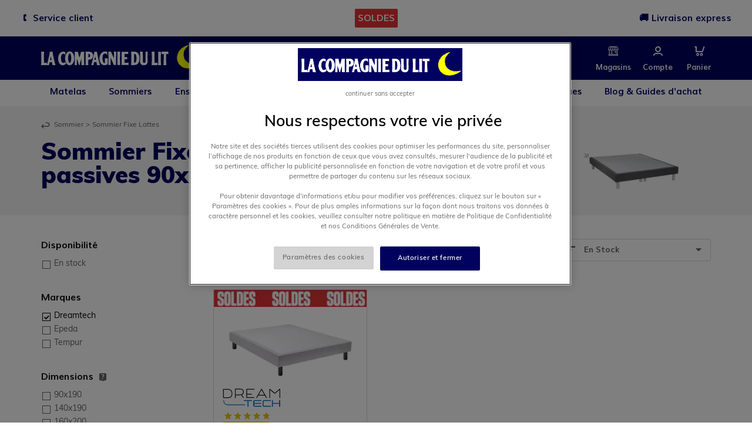

--- FILE ---
content_type: text/html; charset=utf-8
request_url: https://www.lacompagniedulit.com/sommier/lattes/dreamtech/90x200/lattes-passives/standard/
body_size: 16595
content:
<!DOCTYPE HTML> <!--[if lt IE 7]><html class="no-js lt-ie9 lt-ie8 lt-ie7 " lang="fr"><![endif]--> <!--[if IE 7]><html class="no-js lt-ie9 lt-ie8 ie7" lang="fr"><![endif]--> <!--[if IE 8]><html class="no-js lt-ie9 ie8" lang="fr"><![endif]--> <!--[if gt IE 8]><html class="no-js ie9" lang="fr"><![endif]--><html lang="fr"><head><meta http-equiv="content-type" content="text/html; charset=utf-8" /><title>Sommier Fixe Lattes Dreamtech Lattes passives 90x200 standard : Découvrez nos Offres | La Compagnie du lit</title> <script data-keepinline="true">var always_display_variant_id = 0;

/* datalayer */
dataLayer = [];
perfmaker = window.location.hash.indexOf('perfmaker');
if (window.location.hash === "" || perfmaker >=0 ) {
    dataLayer.push({"ecommerce":{"currencyCode":"EUR","impressions":[{"name":"Aigle H15","id":"5392-2598","reference":"SODRAIH15FE1x90x200","price":"245","brand":"Dreamtech","category":"Sommier Fixe Lattes","variant":"90x200, Tres Ferme","price_tax_exc":"204.17","tax":"40.83","categoryId":"2,4,19,20,22,130,144,150,155,159,160,162,179,180,181,193,196,210,222,227,228,237","list":"category","position":1}]},"pageCategory":"category","version":"4.8.7.1","CategoryId":20,"CategoryName":"Sommier Fixe Lattes","event":"productImpressions"});}

/* call to GTM Tag */
(function(w,d,s,l,i){w[l]=w[l]||[];w[l].push({'gtm.start':
        new Date().getTime(),event:'gtm.js'});var f=d.getElementsByTagName(s)[0],
    j=d.createElement(s),dl=l!='dataLayer'?'&l='+l:'';j.async=true;j.src=
    'https://www.googletagmanager.com/gtm.js?id='+i+dl;f.parentNode.insertBefore(j,f);
})(window,document,'script','dataLayer','GTM-5TXCQQ');

/* async call to avoid cache system for dynamic data */
dataLayer.push({
  'event': 'datalayer_ready'
});</script> <meta name="description" content="Découvrez notre large gamme de Sommier Fixe Lattes Dreamtech Lattes passives 90x200 standard ! ➤ 100 nuits pour tester ✓ Livraison offerte ✓ Paiement en 4x sans frais ✓Elue meilleure chaine de magasin ✓Stock important" /><meta name="keywords" content="Sommier à lattes fixe aux meilleurs prix et en toutes dimensions avec La Compagnie du Lit, marques dreamtech/dreamtech, dimensions 90x200/90x200, technologie lattes passives/lattes passives, type de sommier standard/standard" /><meta name="robots" content="noindex" /><meta name="msvalidate.01" content="1E6E3E83C8456B295F40AB260BBDFC7E" /><meta name="viewport" content="width=device-width, minimum-scale=1.0, maximum-scale=1.0, initial-scale=1.0" /><meta name="apple-mobile-web-app-capable" content="yes" /><meta name="google-site-verification" content="jmPzXilCoKyEKHay5CJdBUJKq0KtJdF_VzShNtFDZP8" /><link rel="icon" type="image/png" href="https://media.lacompagniedulit.com/themes/antadis/img/favicon.png" /><link rel="apple-touch-icon" href="https://media.lacompagniedulit.com/themes/antadis/img/favicon_ios.png" /><link rel="shortcut icon" type="image/x-icon" href="https://media.lacompagniedulit.com/themes/antadis/img/favicon.png" /><link rel="preload" href="https://www.lacompagniedulit.com/themes/antadis/build/css/critical.64ef752e66299fcfdb29.css" as="style" /><link rel="stylesheet" href="https://www.lacompagniedulit.com/themes/antadis/build/css/critical.64ef752e66299fcfdb29.css" /><link rel="stylesheet" href="https://www.lacompagniedulit.com/themes/antadis/build/css/category-listing.5890cb52845292c8dc53.css"><link rel="preconnect" href="https://www.googletagmanager.com"><link rel="alternate" hreflang="fr" href="https://www.lacompagniedulit.com/sommier/lattes/dreamtech/90x200/lattes-passives/standard/" /> <script  nonce="4245c2a3df75db441e92c2ba433b771197b7f064">let closeDoofinderLayer = () => {
      document.querySelector('button[dfd-click="close-layer"').click();
    }

    document.addEventListener('doofinder.cart.add', function(event) {

      const checkIfCartItemHasVariation = (cartObject) => {
        return (cartObject.item_id === cartObject.grouping_id) ? false : true;
      }

      /**
      * Returns only ID from string
      */
      const sanitizeVariationID = (variationID) => {
        return variationID.replace(/\D/g, "")
      }

      doofinderManageCart({
        cartURL          : "",  //required for prestashop 1.7, in previous versions it will be empty.
        cartToken        : "ed8ead07be1d443c86ba196d2e1a0378",
        productID        : checkIfCartItemHasVariation(event.detail) ? event.detail.grouping_id : event.detail.item_id,
        customizationID  : checkIfCartItemHasVariation(event.detail) ? sanitizeVariationID(event.detail.item_id) : 0,   // If there are no combinations, the value will be 0
        quantity         : event.detail.amount,
        statusPromise    : event.detail.statusPromise,
        itemLink         : event.detail.link,
        group_id         : event.detail.group_id
      });
    });</script> <script data-keepinline>(function(w, k) {w[k] = window[k] || function () { (window[k].q = window[k].q || []).push(arguments) }})(window, "doofinderApp")
    

    // Custom personalization:
    doofinderApp("config", "language", "fr-fr");
    doofinderApp("config", "currency", "EUR");</script>  <meta name="google-signin-client_id" content="520103231269-bn3ju61jqq124l1n8o12shud4h90na2o.apps.googleusercontent.com">   </head><body id="category" class="category category-20 category-lattes lang_fr classic anonymous"><div class="main-site"> <noscript><iframe src="https://www.googletagmanager.com/ns.html?id=GTM-5TXCQQ&nojscript=true" height="0" width="0" style="display:none;visibility:hidden"></iframe></noscript><div class="prismic-topbanner ctn-fluid" style="background-color:#FFFFFF;" ><div class="line nowrap"><div class="right prismic-topbanner__wrapper xxs show-md md4 hide-xxs first-xxs"><div class="prismic-topbanner__slider"><div class="prismic-topbanner__item" style="color:#01025C;" > <a class="prismic-topbanner__link" href="https://www.lacompagniedulit.com/contactez-nous.html"><div class="prismic-topbanner__content" style="background-color:#FFFFFF;"><div class="prismic-topbanner__desc"><p>🕻 Service client</p></div></div> </a></div></div></div><div class="center prismic-topbanner__wrapper xxs12 md4 center-xxs"><div class="prismic-topbanner__slider"><div class="prismic-topbanner__item" style="color:#FFFFFF;" > <a class="prismic-topbanner__link" href="https://www.lacompagniedulit.com/nos-promotions/soldes-destockage/"><div class="prismic-topbanner__content" style="background-color:#E33335;"><div class="prismic-topbanner__desc"><p>SOLDES</p></div></div> </a></div></div></div><div class="left prismic-topbanner__wrapper xxs show-md md4 hide-xxs last-xxs text-right"><div class="prismic-topbanner__slider"><div class="prismic-topbanner__item" style="color:#01025C;" > <a class="prismic-topbanner__link" href="https://www.lacompagniedulit.com/nos-promotions/votre-matelas-livre-chez-vous-ce-soir/#/type_de_produit-ensemble-matelas-pack_diamond-pack_deco-pack_silver"><div class="prismic-topbanner__content" style="background-color:#FFFFFF;"><div class="prismic-topbanner__desc"><p>🚚 Livraison express</p></div></div> </a></div></div></div></div></div><div class="js-header-top-wrapper"> <header class="js-header-top header-main "><div class="ctn"><div class="line nowrap middle-xxs bottom-md"> <span class="menu-action hide-md"><span></span><span></span><span></span></span><div class="header-side xxs8 xs6 start-xs md"> <a href="https://www.lacompagniedulit.com/" title="La Compagnie du Lit"> <img class="logo img-responsive" src="https://media.lacompagniedulit.com/themes/antadis/img/img2019/logo.svg" alt="La Compagnie du Lit" /> </a></div><div class="xxs hide-xxs show-md md"><div class="header-phone"><div class="hide-sticky"> <a href="tel:0176441060">01 76 44 10 60</a> <span class="hours"> Appel gratuit du lundi au samedi de 9h &agrave; 19h </span></div></div><div class="header-search"><form class="searchbox" method="get" action="//www.lacompagniedulit.com/recherche"> <input type="hidden" name="controller" value="search" /> <input type="hidden" name="orderby" value="position" /> <input type="hidden" name="orderway" value="desc" /> <button type="submit" name="submit_search" id="submit_search" class="search-submit"> <i class="icon icon-search"></i> </button> <input class="search_query search-input animated form-control" type="text" id="search_query_top" name="search_query" placeholder="Osez nous demander la lune !" value="" /></form></div></div><div class="header-side xxs xs"><div class="line nowrap end-xxs bottom-sm"><div class="header-search-mobile header-icon xxs hide-md"> <i class="icon icon-search"></i> <span class="header-label hide-xxs show-xs">Recherche</span></div><div class="header-stores header-icon xxs md"> <a class="header-icon-link" href="https://www.lacompagniedulit.com/decouvrez-nos-magasins.html"> <i class="icon icon-franchise"></i> <span class="header-label hide-xxs show-xs">Magasins</span> </a></div><div class="header-user header-icon hide-xxs show-sm sm"> <a class="header-icon-link" href="https://www.lacompagniedulit.com/mon-compte.html" title="Mon compte"> <i class="icon icon-user"></i> <span class="header-label hide-xxs show-xs">Compte</span> </a></div><div class="header-cart header-icon xxs"> <a class="header-icon-link ipanel" href="https://www.lacompagniedulit.com/panier.html" data-panel="panel-cart" title="Voir mon panier" rel="nofollow"> <span class="header-pin empty"></span> <i class="icon icon-cart"></i> <span class="header-label hide-xxs show-xs">Panier</span> </a></div></div></div></div></div> <nav class="mainmenu" role="navigation"><div class="header-phone"> <a class="tel" href="tel:0176441060">01 76 44 10 60</a> <span class="hours">Appel gratuit du lundi au dimanche de 9h00 à 19h00</span><span class="main-close-pane"><i class="icon icon-close"></i></span></div><div class="menu-content ctn"><div class="mobile-search hide-md"><form action="https://www.lacompagniedulit.com/recherche" method="GET" class="flex stretch"> <i class="icon icon-search"></i> <input class="mobile-search-input xxs" id="mobile_search_box" name="search_query" type="text" value="" placeholder="Osez nous demander la lune !" /> <button class="mobile-search-button" type="submit"><span class="mobile-search-button-text">Ok</span></button></form></div><ul class="root-links"><li class="root-link-ctn has-submenu"> <a title="Matelas" href="/matelas/" class="root-link" ><span>Matelas</span></a><div class="submenu"><div class="ctn"><div class="col line-md start-md"><div class="back-ctn"> <a title="Matelas" href="/matelas/" class="" > Matelas </a></div><div class="column"> <a title="Matelas par taille" href="/matelas/" class="menu-subtitle " > Matelas par taille </a><ul class="child-links"><li class="child-link-ctn block-link"> <a class="child-link referal" title="60x120 cm (matelas Bébé)" href="/matelas/bebe/" > 60x120 cm (matelas Bébé) </a> <i class="arrow trigger"></i></li><li class="child-link-ctn block-link"> <a class="child-link referal" title="70x140 cm (matelas Bébé)" href="/matelas/bebe/70x140/" > 70x140 cm (matelas Bébé) </a> <i class="arrow trigger"></i></li><li class="child-link-ctn block-link"> <a class="child-link referal" title="90x190 cm (1 personne)" href="/matelas/90x190/" > 90x190 cm (1 personne) </a> <i class="arrow trigger"></i></li><li class="child-link-ctn block-link"> <a class="child-link referal" title="120x190 cm (1 personne)" href="/matelas/120x190/" > 120x190 cm (1 personne) </a> <i class="arrow trigger"></i></li><li class="child-link-ctn block-link"> <a class="child-link referal" title="140x190 cm (2 personnes)" href="/matelas/140x190/" > 140x190 cm (2 personnes) </a> <i class="arrow trigger"></i></li><li class="child-link-ctn block-link"> <a class="child-link referal" title="160x200 cm (Queen Size)" href="/matelas/160x200/" > 160x200 cm (Queen Size) </a> <i class="arrow trigger"></i></li><li class="child-link-ctn block-link"> <a class="child-link referal" title="180x200 cm (King Size)" href="/matelas/180x200-king-size/" > 180x200 cm (King Size) </a> <i class="arrow trigger"></i></li><li class="child-link-ctn block-link"> <a class="child-link referal" title="200x200 cm (King Size XL)" href="/matelas/200x200/" > 200x200 cm (King Size XL) </a> <i class="arrow trigger"></i></li><li class="child-link-ctn block-link"> <a class="child-link referal" title="Matelas Enfant" href="/matelas/enfant/90x190/" > Matelas Enfant </a> <i class="arrow trigger"></i></li><li class="child-link-ctn block-link"> <span class="child-link see-more">Voir plus &bull;&bull;&bull;</span></li></ul></div><div class="column"> <a title="Matelas par prix" href="/matelas/" class="menu-subtitle " > Matelas par prix </a><ul class="child-links"><li class="child-link-ctn block-link"> <a class="child-link referal" title="Meilleur prix : - de 500€" href="/matelas/#/price-0-500" > Meilleur prix : - de 500€ </a> <i class="arrow trigger"></i></li><li class="child-link-ctn block-link"> <a class="child-link referal" title="Meilleurs rapport qualité prix : entre 500€ et 1000€" href="/matelas/#/price-500-1000" > Meilleurs rapport qualité prix : entre 500€ et 1000€ </a> <i class="arrow trigger"></i></li><li class="child-link-ctn block-link"> <a class="child-link referal" title="L'excellence : + de 1000€" href="/matelas/#/price-1000-3799" > L'excellence : + de 1000€ </a> <i class="arrow trigger"></i></li><li class="child-link-ctn block-link"> <span class="child-link see-more">Voir plus &bull;&bull;&bull;</span></li></ul></div><div class="column"> <a title="Confort du matelas" href="/matelas/" class="menu-subtitle " > Confort du matelas </a><ul class="child-links"><li class="child-link-ctn block-link"> <a class="child-link referal" title="Matelas mi-ferme" href="/matelas/mi-ferme/" > Matelas mi-ferme </a> <i class="arrow trigger"></i></li><li class="child-link-ctn block-link"> <a class="child-link referal" title="Matelas ferme" href="/matelas/ferme/" > Matelas ferme </a> <i class="arrow trigger"></i></li><li class="child-link-ctn block-link"> <a class="child-link referal" title="Matelas très ferme" href="/matelas/tres-ferme/" > Matelas très ferme </a> <i class="arrow trigger"></i></li><li class="child-link-ctn block-link"> <span class="child-link see-more">Voir plus &bull;&bull;&bull;</span></li></ul></div><div class="column"> <a title="Matelas par technologie" href="/matelas/" class="menu-subtitle " > Matelas par technologie </a><ul class="child-links"><li class="child-link-ctn block-link"> <a class="child-link referal" title="Ressorts ensachés" href="/matelas/ressorts-ensaches/" > Ressorts ensachés </a> <i class="arrow trigger"></i></li><li class="child-link-ctn block-link"> <a class="child-link referal" title="Ressorts Multi-Actif" href="/matelas/ressorts-pullman-multi-actif-autre/" > Ressorts Multi-Actif </a> <i class="arrow trigger"></i></li><li class="child-link-ctn block-link"> <a class="child-link referal" title="Latex" href="/matelas/latex/" > Latex </a> <i class="arrow trigger"></i></li><li class="child-link-ctn block-link"> <a class="child-link referal" title="Mousse haute résilience" href="/matelas/mousse-hr-hd-autre/" > Mousse haute résilience </a> <i class="arrow trigger"></i></li><li class="child-link-ctn block-link"> <a class="child-link referal" title="Mousse à mémoire de forme" href="/matelas/mousse-a-memoire-de-forme/" > Mousse à mémoire de forme </a> <i class="arrow trigger"></i></li><li class="child-link-ctn block-link"> <a class="child-link referal" title="Mousse Bultex" href="/matelas/bultex/" > Mousse Bultex </a> <i class="arrow trigger"></i></li><li class="child-link-ctn block-link"> <a class="child-link referal" title="Matelas Relaxation" href="/matelas/relaxation/" > Matelas Relaxation </a> <i class="arrow trigger"></i></li><li class="child-link-ctn block-link"> <a class="child-link referal" title="Matelas Roulé" href="/matelas/matelas-roule/" > Matelas Roulé </a> <i class="arrow trigger"></i></li><li class="child-link-ctn block-link"> <a class="child-link referal" title="Matelas Convertible / Clic-Clac" href="/matelas/clic-clac/" > Matelas Convertible / Clic-Clac </a> <i class="arrow trigger"></i></li><li class="child-link-ctn block-link"> <span class="child-link see-more">Voir plus &bull;&bull;&bull;</span></li></ul></div><div class="column"> <a title="Matelas par marque" href="/matelas/" class="menu-subtitle " > Matelas par marque </a><ul class="child-links"><li class="child-link-ctn block-link"> <a class="child-link referal" title="Simmons" href="/matelas/simmons/" > Simmons </a> <i class="arrow trigger"></i></li><li class="child-link-ctn block-link"> <a class="child-link referal" title="Bultex" href="/matelas/bultex/" > Bultex </a> <i class="arrow trigger"></i></li><li class="child-link-ctn block-link"> <a class="child-link referal" title="Tempur" href="/matelas/tempur/" > Tempur </a> <i class="arrow trigger"></i></li><li class="child-link-ctn block-link"> <a class="child-link referal" title="La Compagnie du Lit" href="/matelas/la-compagnie-du-lit/" > La Compagnie du Lit </a> <i class="arrow trigger"></i></li><li class="child-link-ctn block-link"> <a class="child-link referal" title="Dreamtech" href="/matelas/dreamtech/" > Dreamtech </a> <i class="arrow trigger"></i></li><li class="child-link-ctn block-link"> <a class="child-link referal" title="Epeda" href="/matelas/epeda/" > Epeda </a> <i class="arrow trigger"></i></li><li class="child-link-ctn block-link"> <a class="child-link referal" title="Dunlopillo" href="/matelas/dunlopillo/" > Dunlopillo </a> <i class="arrow trigger"></i></li><li class="child-link-ctn block-link"> <a class="child-link referal" title="Trianon" href="/matelas/trianon/" > Trianon </a> <i class="arrow trigger"></i></li><li class="child-link-ctn block-link"> <a class="child-link referal" title="Treca" href="/matelas/treca/" > Treca </a> <i class="arrow trigger"></i></li><li class="child-link-ctn block-link"> <span class="child-link see-more">Voir plus &bull;&bull;&bull;</span></li></ul></div></div><div class="see-all-ctn hide-xxs show-md"> <a href="/matelas/" class="see-all-link">Voir tout</a></div><div class="cta-ctn col line-md"><div class="cta xxs md4"><p><a href="https://www.lacompagniedulit.com/choisir-mon-matelas.html"><img ci-src="img/cms/2022/menu_matelas.jpg?t=1762764581" width="410" height="102" alt="menu-site-visuel-choix-matelas-1.jpg" /></a></p></div><div class="cta xxs md4"><p><a href="https://www.lacompagniedulit.com/nos-promotions/soldes-destockage/#/type_de_produit-matelas "><img ci-src="img/prismic/85a8e0d307e6ac64776e9d42ee35bd82-aVT-1XNYClf9otlf_MENU-410x102px.jpg?t=1762764581" alt="" width="410" height="102" /></a></p></div><div class="cta xxs md4"><p><a href="/nos-promotions/votre-matelas-livre-chez-vous-ce-soir/#/type_de_produit-matelas"><img ci-src="img/cms/2019/cta1.png?t=1762764581" alt="Sélection de matelas en livraison express" width="410" height="101" /></a></p></div></div></div><div class="see-all-ctn hide-md"> <a href="/matelas/" class="see-all-link"> Voir tout </a></div></div><div class="overlay-submenu"></div></li><li class="root-link-ctn has-submenu"> <a title="Sommiers" href="/sommier/" class="root-link" ><span>Sommiers</span></a><div class="submenu"><div class="ctn"><div class="col line-md start-md"><div class="back-ctn"> <a title="Sommiers" href="/sommier/" class="" > Sommiers </a></div><div class="column"> <a title="Sommier par taille" href="/sommier/" class="menu-subtitle " > Sommier par taille </a><ul class="child-links"><li class="child-link-ctn block-link"> <a class="child-link referal" title="Sommier 90x190 (1 personne)" href="/sommier/90x190/" > Sommier 90x190 (1 personne) </a> <i class="arrow trigger"></i></li><li class="child-link-ctn block-link"> <a class="child-link referal" title="Sommier 120x190 (1 personne)" href="/sommier/120x190/" > Sommier 120x190 (1 personne) </a> <i class="arrow trigger"></i></li><li class="child-link-ctn block-link"> <a class="child-link referal" title="Sommier 140x190 (2 personnes)" href="/sommier/140x190/" > Sommier 140x190 (2 personnes) </a> <i class="arrow trigger"></i></li><li class="child-link-ctn block-link"> <a class="child-link referal" title="Sommier 160x200 (Queen size)" href="/sommier/160x200/" > Sommier 160x200 (Queen size) </a> <i class="arrow trigger"></i></li><li class="child-link-ctn block-link"> <a class="child-link referal" title="Sommier 180x200 (2 personnes, King size)" href="/sommier/180x200-king-size/" > Sommier 180x200 (2 personnes, King size) </a> <i class="arrow trigger"></i></li><li class="child-link-ctn block-link"> <a class="child-link referal" title="Sommier 200x200 (2 personnes, XXL)" href="/sommier/200x200/" > Sommier 200x200 (2 personnes, XXL) </a> <i class="arrow trigger"></i></li><li class="child-link-ctn block-link"> <a class="child-link referal" title="Autres dimensions" href="/sommier/" > Autres dimensions </a> <i class="arrow trigger"></i></li><li class="child-link-ctn block-link"> <span class="child-link see-more">Voir plus &bull;&bull;&bull;</span></li></ul></div><div class="column"> <a title="Sommier par prix" href="/sommier/" class="menu-subtitle " > Sommier par prix </a><ul class="child-links"><li class="child-link-ctn block-link"> <a class="child-link referal" title="Meilleur prix : - de 300€" href="/sommier/#/price-89-289" > Meilleur prix : - de 300€ </a> <i class="arrow trigger"></i></li><li class="child-link-ctn block-link"> <a class="child-link referal" title="Meilleurs rapport qualité prix : entre 300€ et 500€" href="/sommier/#/price-300-500" > Meilleurs rapport qualité prix : entre 300€ et 500€ </a> <i class="arrow trigger"></i></li><li class="child-link-ctn block-link"> <a class="child-link referal" title="L'excellence : + de 500€" href="/sommier/#/price-500-2590" > L'excellence : + de 500€ </a> <i class="arrow trigger"></i></li><li class="child-link-ctn block-link"> <span class="child-link see-more">Voir plus &bull;&bull;&bull;</span></li></ul></div><div class="column"> <a title="Sommier spécifique" href="/sommier/" class="menu-subtitle " > Sommier spécifique </a><ul class="child-links"><li class="child-link-ctn block-link"> <a class="child-link referal" title="Cadre à lattes" href="/sommier/cadre-a-lattes/" > Cadre à lattes </a> <i class="arrow trigger"></i></li><li class="child-link-ctn block-link"> <a class="child-link referal" title="Cadre de lit" href="/lit/cadre-de-lit/" > Cadre de lit </a> <i class="arrow trigger"></i></li><li class="child-link-ctn block-link"> <a class="child-link referal" title="Sommier tapissier" href="/sommier/tapissier/" > Sommier tapissier </a> <i class="arrow trigger"></i></li><li class="child-link-ctn block-link"> <a class="child-link referal" title="Sommier pratique" href="/sommier/pratique/" > Sommier pratique </a> <i class="arrow trigger"></i></li><li class="child-link-ctn block-link"> <a class="child-link referal" title="Lit coffre" href="/sommier/pratique/lit-coffre/" > Lit coffre </a> <i class="arrow trigger"></i></li><li class="child-link-ctn block-link"> <a class="child-link referal" title="Lit gigogne" href="/sommier/pratique/lit-gigogne/" > Lit gigogne </a> <i class="arrow trigger"></i></li><li class="child-link-ctn block-link"> <span class="child-link see-more">Voir plus &bull;&bull;&bull;</span></li></ul></div><div class="column"> <a title="Sommier par technologie" href="/sommier/" class="menu-subtitle " > Sommier par technologie </a><ul class="child-links"><li class="child-link-ctn block-link"> <a class="child-link referal" title="Sommier à Lattes" href="/sommier/cadre-a-lattes/sommier-lattes/" > Sommier à Lattes </a> <i class="arrow trigger"></i></li><li class="child-link-ctn block-link"> <a class="child-link referal" title="Sommier relaxation" href="/sommier/relaxation-electrique/" > Sommier relaxation </a> <i class="arrow trigger"></i></li><li class="child-link-ctn block-link"> <a class="child-link referal" title="Sommier kit" href="/sommier/pratique/kit/" > Sommier kit </a> <i class="arrow trigger"></i></li><li class="child-link-ctn block-link"> <a class="child-link referal" title="Sommier décoration" href="/sommier/decoration/" > Sommier décoration </a> <i class="arrow trigger"></i></li><li class="child-link-ctn block-link"> <span class="child-link see-more">Voir plus &bull;&bull;&bull;</span></li></ul></div><div class="column"> <a title="Sommier par décoration" href="/sommier/" class="menu-subtitle " > Sommier par décoration </a><ul class="child-links"><li class="child-link-ctn block-link"> <a class="child-link referal" title="Tête de lit" href="/accessoires-literie/dosseret/" > Tête de lit </a> <i class="arrow trigger"></i></li><li class="child-link-ctn block-link"> <a class="child-link referal" title="Pack décoration (sommier, tête de lit, pieds de lit)" href="/sommier/pack-decoration/" > Pack décoration (sommier, tête de lit, pieds de lit) </a> <i class="arrow trigger"></i></li><li class="child-link-ctn block-link"> <a class="child-link referal" title="Pack déco (Matelas, sommier, tête de lit, pieds de lit)" href="/pack/deco/" > Pack déco (Matelas, sommier, tête de lit, pieds de lit) </a> <i class="arrow trigger"></i></li><li class="child-link-ctn block-link"> <span class="child-link see-more">Voir plus &bull;&bull;&bull;</span></li></ul></div></div><div class="see-all-ctn hide-xxs show-md"> <a href="/sommier/" class="see-all-link">Voir tout</a></div><div class="cta-ctn col line-md"><div class="cta xxs md4"><p><a href="/nos-promotions/votre-matelas-livre-chez-vous-ce-soir/#/type_de_produit-sommier"><img ci-src="img/cms/2019/jours-imbattables/sommier-menu.jpg?t=1762764665" width="410" height="101" alt="sommier-menu.jpg" /></a></p></div><div class="cta xxs md4"><p><a href="https://www.lacompagniedulit.com/nos-promotions/soldes-destockage/#/type_de_produit-sommier "><img ci-src="img/prismic/85a8e0d307e6ac64776e9d42ee35bd82-aVT-1XNYClf9otlf_MENU-410x102px.jpg?t=1762764665" alt="" width="410" height="102" /></a></p></div><div class="cta xxs md4"><p><a href="/comment-bien-choisir-son-sommier.html"><img ci-src="img/cms/2022/univers/menu_sommier.jpg?t=1762764665" width="410" height="101" alt="comprendre mon sommier" /></a></p></div></div></div><div class="see-all-ctn hide-md"> <a href="/sommier/" class="see-all-link"> Voir tout </a></div></div><div class="overlay-submenu"></div></li><li class="root-link-ctn has-submenu"> <a title="Ensembles literies" href="/ensemble-literie/" class="root-link" ><span>Ensembles literies</span></a><div class="submenu"><div class="ctn"><div class="col line-md start-md"><div class="back-ctn"> <a title="Ensembles literies" href="/ensemble-literie/" class="" > Ensembles literies </a></div><div class="column"> <a title="Ensemble Literie par taille" href="/ensemble-literie/" class="menu-subtitle " > Ensemble Literie par taille </a><ul class="child-links"><li class="child-link-ctn block-link"> <a class="child-link referal" title="Ensemble Literie 90x190 (1 personne)" href="/ensemble-literie/90x190/" > Ensemble Literie 90x190 (1 personne) </a> <i class="arrow trigger"></i></li><li class="child-link-ctn block-link"> <a class="child-link referal" title="Ensemble Literie 140x190 (2 personnes)" href="/ensemble-literie/140x190/" > Ensemble Literie 140x190 (2 personnes) </a> <i class="arrow trigger"></i></li><li class="child-link-ctn block-link"> <a class="child-link referal" title="Ensemble Literie 160x200 (2 personnes, Queen size)" href="/ensemble-literie/160x200/" > Ensemble Literie 160x200 (2 personnes, Queen size) </a> <i class="arrow trigger"></i></li><li class="child-link-ctn block-link"> <a class="child-link referal" title="Ensemble Literie 180x200 (2 personnes, King size)" href="/ensemble-literie/180x200-king-size/" > Ensemble Literie 180x200 (2 personnes, King size) </a> <i class="arrow trigger"></i></li><li class="child-link-ctn block-link"> <a class="child-link referal" title="Ensemble Literie 200x200 (2 personnes)" href="/ensemble-literie/200x200/" > Ensemble Literie 200x200 (2 personnes) </a> <i class="arrow trigger"></i></li><li class="child-link-ctn block-link"> <span class="child-link see-more">Voir plus &bull;&bull;&bull;</span></li></ul></div><div class="column"> <a title="Ensemble Literie par prix" href="/ensemble-literie/" class="menu-subtitle " > Ensemble Literie par prix </a><ul class="child-links"><li class="child-link-ctn block-link"> <a class="child-link referal" title="Meilleur prix : - de 800€" href="/ensemble-literie/#/price-0-800" > Meilleur prix : - de 800€ </a> <i class="arrow trigger"></i></li><li class="child-link-ctn block-link"> <a class="child-link referal" title="Meilleurs rapport qualité prix : entre 800€ et 1500€" href="/ensemble-literie/#/price-800-1500" > Meilleurs rapport qualité prix : entre 800€ et 1500€ </a> <i class="arrow trigger"></i></li><li class="child-link-ctn block-link"> <a class="child-link referal" title="L'excellence : + de 1500€" href="/ensemble-literie/#/price-1500-3969" > L'excellence : + de 1500€ </a> <i class="arrow trigger"></i></li><li class="child-link-ctn block-link"> <span class="child-link see-more">Voir plus &bull;&bull;&bull;</span></li></ul></div><div class="column"> <a title="Ensemble Literie par technologie" href="/ensemble-literie/" class="menu-subtitle " > Ensemble Literie par technologie </a><ul class="child-links"><li class="child-link-ctn block-link"> <a class="child-link referal" title="Ensemble Literie Ressorts Ensachés" href="/ensemble-literie/ressort-ensache/" > Ensemble Literie Ressorts Ensachés </a> <i class="arrow trigger"></i></li><li class="child-link-ctn block-link"> <a class="child-link referal" title="Ensemble Literie Latex" href="/ensemble-literie/100-latex/" > Ensemble Literie Latex </a> <i class="arrow trigger"></i></li><li class="child-link-ctn block-link"> <a class="child-link referal" title="Ensemble Literie Mousse" href="/ensemble-literie/mousse/" > Ensemble Literie Mousse </a> <i class="arrow trigger"></i></li><li class="child-link-ctn block-link"> <a class="child-link referal" title="Ensemble Literie Mémoire de Forme" href="/ensemble-literie/memoire-de-forme/" > Ensemble Literie Mémoire de Forme </a> <i class="arrow trigger"></i></li><li class="child-link-ctn block-link"> <span class="child-link see-more">Voir plus &bull;&bull;&bull;</span></li></ul></div><div class="column"> <a title="Nos Packs literie" href="/pack/" class="menu-subtitle " > Nos Packs literie </a><ul class="child-links"><li class="child-link-ctn block-link"> <a class="child-link referal" title="Nos Packs Déco (matelas + sommier + tête de lit + pieds de lit)" href="/pack/deco/" > Nos Packs Déco (matelas + sommier + tête de lit + pieds de lit) </a> <i class="arrow trigger"></i></li><li class="child-link-ctn block-link"> <span class="child-link see-more">Voir plus &bull;&bull;&bull;</span></li></ul></div><div class="column"> <a title="Lit" href="/lit/" class="menu-subtitle " > Lit </a><ul class="child-links"><li class="child-link-ctn block-link"> <a class="child-link referal" title="Lit 90x190" href="/lit/90x190/" > Lit 90x190 </a> <i class="arrow trigger"></i></li><li class="child-link-ctn block-link"> <a class="child-link referal" title="Lit 120x190" href="/lit/120x190/" > Lit 120x190 </a> <i class="arrow trigger"></i></li><li class="child-link-ctn block-link"> <a class="child-link referal" title="Lit 140x190" href="/lit/140x190/" > Lit 140x190 </a> <i class="arrow trigger"></i></li><li class="child-link-ctn block-link"> <a class="child-link referal" title="Lit Queen Size (160x200)" href="/lit/160x200/" > Lit Queen Size (160x200) </a> <i class="arrow trigger"></i></li><li class="child-link-ctn block-link"> <a class="child-link referal" title="Lit King Size (180x200)" href="/nos-promotions/literie-king-size/" > Lit King Size (180x200) </a> <i class="arrow trigger"></i></li><li class="child-link-ctn block-link"> <a class="child-link referal" title="Lit King Size XL (200x200)" href="/nos-promotions/literie-king-size/200x200/" > Lit King Size XL (200x200) </a> <i class="arrow trigger"></i></li><li class="child-link-ctn block-link"> <span class="child-link see-more">Voir plus &bull;&bull;&bull;</span></li></ul></div></div><div class="see-all-ctn hide-xxs show-md"> <a href="/ensemble-literie/" class="see-all-link">Voir tout</a></div><div class="cta-ctn col line-md"><div class="cta xxs md4"><p><a href="/nos-promotions/votre-matelas-livre-chez-vous-ce-soir/#/type_de_produit-ensemble"><img ci-src="img/cms/2019/jours-imbattables/ensemble-literie.jpg?t=1762764758" width="410" height="101" alt="ensemble-literie.jpg" /></a></p></div><div class="cta xxs md4"><p><a href="https://www.lacompagniedulit.com/nos-promotions/soldes-destockage/#/type_de_produit-ensemble-literie "><img ci-src="img/prismic/85a8e0d307e6ac64776e9d42ee35bd82-aVT-1XNYClf9otlf_MENU-410x102px.jpg?t=1762764758" alt="" width="410" height="102" /></a></p></div><div class="cta xxs md4"><p><a href="/comment-bien-choisir-son-matelas.html"><img ci-src="img/cms/2022/univers/menu_ensemble-literier.jpg?t=1762764758" width="410" height="101" alt="comprendre mon ensemble literie" /></a></p></div></div></div><div class="see-all-ctn hide-md"> <a href="/ensemble-literie/" class="see-all-link"> Voir tout </a></div></div><div class="overlay-submenu"></div></li><li class="root-link-ctn has-submenu"> <a title="Oreillers" href="/oreiller/" class="root-link" ><span>Oreillers</span></a><div class="submenu"><div class="ctn"><div class="col line-md start-md"><div class="back-ctn"> <a title="Oreillers" href="/oreiller/" class="" > Oreillers </a></div><div class="column"> <a title="Oreiller par taille" href="/oreiller/" class="menu-subtitle " > Oreiller par taille </a><ul class="child-links"><li class="child-link-ctn block-link"> <a class="child-link referal" title="Oreiller Carré" href="/oreiller/#/forme-carre" > Oreiller Carré </a> <i class="arrow trigger"></i></li><li class="child-link-ctn block-link"> <a class="child-link referal" title="Oreiller Rectangulaire" href="/oreiller/#/forme-rectangulaire" > Oreiller Rectangulaire </a> <i class="arrow trigger"></i></li><li class="child-link-ctn block-link"> <a class="child-link referal" title="Autres dimensions" href="/oreiller/#/forme-autre" > Autres dimensions </a> <i class="arrow trigger"></i></li><li class="child-link-ctn block-link"> <span class="child-link see-more">Voir plus &bull;&bull;&bull;</span></li></ul></div><div class="column"> <a title="Oreiller par prix" href="/oreiller/" class="menu-subtitle " > Oreiller par prix </a><ul class="child-links"><li class="child-link-ctn block-link"> <a class="child-link referal" title="Meilleur prix : - de 50€" href="/oreiller/#/price-0-50" > Meilleur prix : - de 50€ </a> <i class="arrow trigger"></i></li><li class="child-link-ctn block-link"> <a class="child-link referal" title="Meilleurs rapport qualité prix : entre 50€ et 100€" href="/oreiller/#/price-50-100" > Meilleurs rapport qualité prix : entre 50€ et 100€ </a> <i class="arrow trigger"></i></li><li class="child-link-ctn block-link"> <a class="child-link referal" title="L'excellence : + de 100€" href="/oreiller/#/price-100-189" > L'excellence : + de 100€ </a> <i class="arrow trigger"></i></li><li class="child-link-ctn block-link"> <span class="child-link see-more">Voir plus &bull;&bull;&bull;</span></li></ul></div><div class="column"> <a title="Confort de l'oreiller" href="/oreiller/" class="menu-subtitle " > Confort de l'oreiller </a><ul class="child-links"><li class="child-link-ctn block-link"> <a class="child-link referal" title="Oreiller moelleux" href="/oreiller/#/confort-moelleux" > Oreiller moelleux </a> <i class="arrow trigger"></i></li><li class="child-link-ctn block-link"> <a class="child-link referal" title="Oreiller souple" href="/oreiller/#/confort-souple" > Oreiller souple </a> <i class="arrow trigger"></i></li><li class="child-link-ctn block-link"> <a class="child-link referal" title="Oreiller ferme" href="/oreiller/#/confort-ferme" > Oreiller ferme </a> <i class="arrow trigger"></i></li><li class="child-link-ctn block-link"> <span class="child-link see-more">Voir plus &bull;&bull;&bull;</span></li></ul></div><div class="column"> <a title="Oreiller par technologie" href="/oreiller/" class="menu-subtitle " > Oreiller par technologie </a><ul class="child-links"><li class="child-link-ctn block-link"> <a class="child-link referal" title="Oreiller Mémoire de Forme" href="/oreiller/memoire-de-forme/" > Oreiller Mémoire de Forme </a> <i class="arrow trigger"></i></li><li class="child-link-ctn block-link"> <a class="child-link referal" title="Oreiller Ressort Ensaché" href="/oreiller/ressort-ensache/" > Oreiller Ressort Ensaché </a> <i class="arrow trigger"></i></li><li class="child-link-ctn block-link"> <a class="child-link referal" title="Oreiller Plumes / Duvet" href="/oreiller/plumes-duvet/" > Oreiller Plumes / Duvet </a> <i class="arrow trigger"></i></li><li class="child-link-ctn block-link"> <a class="child-link referal" title="Oreiller Flocons de Polyester" href="/oreiller/flocons-de-polyester/" > Oreiller Flocons de Polyester </a> <i class="arrow trigger"></i></li><li class="child-link-ctn block-link"> <span class="child-link see-more">Voir plus &bull;&bull;&bull;</span></li></ul></div><div class="column"> <a title="Traversin" href="/oreiller/traversin/" class="menu-subtitle " > Traversin </a><ul class="child-links"><li class="child-link-ctn block-link"> <a class="child-link referal" title="Traversin " href="/oreiller/traversin/" > Traversin </a> <i class="arrow trigger"></i></li><li class="child-link-ctn block-link"> <span class="child-link see-more">Voir plus &bull;&bull;&bull;</span></li></ul></div></div><div class="see-all-ctn hide-xxs show-md"> <a href="/oreiller/" class="see-all-link">Voir tout</a></div><div class="cta-ctn col line-md"><div class="cta xxs md4"><p><a href="https://www.lacompagniedulit.com/choisir-mon-oreiller.html"><img ci-src="img/cms/2020/menu_oreiller.jpg?t=1762764878" width="410" height="102" alt="3 étapes oreillers" /></a></p></div><div class="cta xxs md4"><p><a href="https://www.lacompagniedulit.com/nos-promotions/soldes-destockage/#/type_de_produit-oreillers "><img ci-src="img/prismic/85a8e0d307e6ac64776e9d42ee35bd82-aVT-1XNYClf9otlf_MENU-410x102px.jpg?t=1762764878" alt="" width="410" height="102" /></a></p></div><div class="cta xxs md4"><p><a href="/comment-bien-choisir-son-oreiller.html"><img ci-src="img/cms/2022/univers/menu_oreiller_comprendre.jpg?t=1762764878" width="410" height="101" alt="comprendre mon oreiller" /></a></p></div></div></div><div class="see-all-ctn hide-md"> <a href="/oreiller/" class="see-all-link"> Voir tout </a></div></div><div class="overlay-submenu"></div></li><li class="root-link-ctn has-submenu"> <a title="Couettes" href="/couette/" class="root-link" ><span>Couettes</span></a><div class="submenu"><div class="ctn"><div class="col line-md start-md"><div class="back-ctn"> <a title="Couettes" href="/couette/" class="" > Couettes </a></div><div class="column"> <a title="Couette par niveau de chaleur" href="/couette/" class="menu-subtitle " > Couette par niveau de chaleur </a><ul class="child-links"><li class="child-link-ctn block-link"> <a class="child-link referal" title="Couette été" href="/couette/#/niveau_de_chaleur-ete" > Couette été </a> <i class="arrow trigger"></i></li><li class="child-link-ctn block-link"> <a class="child-link referal" title="Couette hiver" href="/couette/#/niveau_de_chaleur-hiver" > Couette hiver </a> <i class="arrow trigger"></i></li><li class="child-link-ctn block-link"> <a class="child-link referal" title="Couette toute saison" href="/couette/#/niveau_de_chaleur-toute_saison" > Couette toute saison </a> <i class="arrow trigger"></i></li><li class="child-link-ctn block-link"> <span class="child-link see-more">Voir plus &bull;&bull;&bull;</span></li></ul></div><div class="column"> <a title="Couette par taille" href="/couette/" class="menu-subtitle " > Couette par taille </a><ul class="child-links"><li class="child-link-ctn block-link"> <a class="child-link referal" title="140x200 (1 personne, 90x190)" href="/couette/140x200/" > 140x200 (1 personne, 90x190) </a> <i class="arrow trigger"></i></li><li class="child-link-ctn block-link"> <a class="child-link referal" title="200x200 (2 personnes, 140x190)" href="/couette/200x200/" > 200x200 (2 personnes, 140x190) </a> <i class="arrow trigger"></i></li><li class="child-link-ctn block-link"> <a class="child-link referal" title="220x240 (2 personnes, 140x190)" href="/couette/220x240/" > 220x240 (2 personnes, 140x190) </a> <i class="arrow trigger"></i></li><li class="child-link-ctn block-link"> <a class="child-link referal" title="240x260 (2 personnes, 160x200)" href="/couette/240x260/" > 240x260 (2 personnes, 160x200) </a> <i class="arrow trigger"></i></li><li class="child-link-ctn block-link"> <a class="child-link referal" title="240x280 (2 personnes, 180x200)" href="/couette/240x280/" > 240x280 (2 personnes, 180x200) </a> <i class="arrow trigger"></i></li><li class="child-link-ctn block-link"> <span class="child-link see-more">Voir plus &bull;&bull;&bull;</span></li></ul></div><div class="column"> <a title="Couette par prix" href="/couette/" class="menu-subtitle " > Couette par prix </a><ul class="child-links"><li class="child-link-ctn block-link"> <a class="child-link referal" title="Meilleur prix : - 150€" href="/couette/#/price-0-150" > Meilleur prix : - 150€ </a> <i class="arrow trigger"></i></li><li class="child-link-ctn block-link"> <a class="child-link referal" title="Meilleur rapport qualité prix : entre 150€ et 300€" href="/couette/#/price-150-300" > Meilleur rapport qualité prix : entre 150€ et 300€ </a> <i class="arrow trigger"></i></li><li class="child-link-ctn block-link"> <a class="child-link referal" title="L'excellence : + 300€" href="/couette/#/price-300-659" > L'excellence : + 300€ </a> <i class="arrow trigger"></i></li><li class="child-link-ctn block-link"> <span class="child-link see-more">Voir plus &bull;&bull;&bull;</span></li></ul></div><div class="column"> <a title="Couette par type" href="/couette/" class="menu-subtitle " > Couette par type </a><ul class="child-links"><li class="child-link-ctn block-link"> <a class="child-link referal" title="Couette naturelle" href="/couette/#/type_de_couette-naturelle" > Couette naturelle </a> <i class="arrow trigger"></i></li><li class="child-link-ctn block-link"> <a class="child-link referal" title="Couette synthétique" href="/couette/#/type_de_couette-synthetique" > Couette synthétique </a> <i class="arrow trigger"></i></li><li class="child-link-ctn block-link"> <span class="child-link see-more">Voir plus &bull;&bull;&bull;</span></li></ul></div></div><div class="see-all-ctn hide-xxs show-md"> <a href="/couette/" class="see-all-link">Voir tout</a></div><div class="cta-ctn col line-md"><div class="cta xxs md4"><p><a href="/choisir-ma-couette.html"><img ci-src="img/cms/2022/menu_couette_1.jpg?t=1762764841" width="410" height="101" alt="comprendre ma couette" /></a></p></div><div class="cta xxs md4"><p><a href="https://www.lacompagniedulit.com/nos-promotions/soldes-destockage/#/type_de_produit-couettes "><img ci-src="img/prismic/85a8e0d307e6ac64776e9d42ee35bd82-aVT-1XNYClf9otlf_MENU-410x102px.jpg?t=1762764841" alt="" width="410" height="102" /></a></p></div><div class="cta xxs md4"><p><a href="/comment-bien-choisir-sa-couette.html"><img ci-src="img/cms/2022/univers/menu_couette.jpg?t=1762764841" width="410" height="101" alt="comprendre ma couette" /></a></p></div></div></div><div class="see-all-ctn hide-md"> <a href="/couette/" class="see-all-link"> Voir tout </a></div></div><div class="overlay-submenu"></div></li><li class="root-link-ctn has-submenu"> <a title="Accessoires" href="/accessoires.html" class="root-link" ><span>Accessoires</span></a><div class="submenu"><div class="ctn"><div class="col line-md start-md"><div class="back-ctn"> <a title="Accessoires" href="/accessoires.html" class="" > Accessoires </a></div><div class="column"> <a title="Accessoires de Lit" href="/accessoires-literie/" class="menu-subtitle " > Accessoires de Lit </a><ul class="child-links"><li class="child-link-ctn block-link"> <a class="child-link referal" title="Pied en Bois" href="/accessoires-literie/pieds-de-lit/en-bois/" > Pied en Bois </a> <i class="arrow trigger"></i></li><li class="child-link-ctn block-link"> <a class="child-link referal" title="Pied en Métal" href="/accessoires-literie/pieds-de-lit/metal/" > Pied en Métal </a> <i class="arrow trigger"></i></li><li class="child-link-ctn block-link"> <a class="child-link referal" title="Isolateur sommier" href="/accessoire-isolateur-sommier.html" > Isolateur sommier </a> <i class="arrow trigger"></i></li><li class="child-link-ctn block-link"> <a class="child-link referal" title="Bride de Jumelage" href="/accessoire-margot-kit-de-jumelage-sommier-taille-unique.html" > Bride de Jumelage </a> <i class="arrow trigger"></i></li><li class="child-link-ctn block-link"> <span class="child-link see-more">Voir plus &bull;&bull;&bull;</span></li></ul></div><div class="column"> <a title="Tête de Lit" href="/accessoires-literie/tete-de-lit/" class="menu-subtitle " > Tête de Lit </a><ul class="child-links"><li class="child-link-ctn block-link"> <a class="child-link referal" title="Voir toutes les têtes de lit" href="/accessoires-literie/tete-de-lit/" > Voir toutes les têtes de lit </a> <i class="arrow trigger"></i></li><li class="child-link-ctn block-link"> <span class="child-link see-more">Voir plus &bull;&bull;&bull;</span></li></ul></div><div class="column"> <a title="Protège-Matelas / Alèse" href="/accessoires-literie/protege-matelas-alese/" class="menu-subtitle " > Protège-Matelas / Alèse </a><ul class="child-links"><li class="child-link-ctn block-link"> <a class="child-link referal" title="Protège-Matelas 100% coton" href="/accessoires-literie/protege-matelas-alese/100-coton/" > Protège-Matelas 100% coton </a> <i class="arrow trigger"></i></li><li class="child-link-ctn block-link"> <a class="child-link referal" title="Protège-Matelas Imperméable" href="/accessoires-literie/protege-matelas-alese/impermeable/" > Protège-Matelas Imperméable </a> <i class="arrow trigger"></i></li><li class="child-link-ctn block-link"> <span class="child-link see-more">Voir plus &bull;&bull;&bull;</span></li></ul></div><div class="column"> <a title="Surmatelas" href="/accessoires-literie/surmatelas/" class="menu-subtitle " > Surmatelas </a><ul class="child-links"><li class="child-link-ctn block-link"> <a class="child-link referal" title="Voir tous les surmatelas" href="/accessoires-literie/surmatelas/" > Voir tous les surmatelas </a> <i class="arrow trigger"></i></li><li class="child-link-ctn block-link"> <span class="child-link see-more">Voir plus &bull;&bull;&bull;</span></li></ul></div><div class="column"> <a title="Linge de lit" href="/lit/linge-de-lit/" class="menu-subtitle " > Linge de lit </a><ul class="child-links"><li class="child-link-ctn block-link"> <a class="child-link referal" title="Parure de lit" href="/lit/linge-de-lit/parure-de-lit/" > Parure de lit </a> <i class="arrow trigger"></i></li><li class="child-link-ctn block-link"> <a class="child-link referal" title="Drap" href="/lit/linge-de-lit/drap/" > Drap </a> <i class="arrow trigger"></i></li><li class="child-link-ctn block-link"> <a class="child-link referal" title="Housse de couette" href="/lit/linge-de-lit/housse/" > Housse de couette </a> <i class="arrow trigger"></i></li><li class="child-link-ctn block-link"> <a class="child-link referal" title="Taie d'oreiller" href="/lit/linge-de-lit/taie-oreiller/" > Taie d'oreiller </a> <i class="arrow trigger"></i></li><li class="child-link-ctn block-link"> <span class="child-link see-more">Voir plus &bull;&bull;&bull;</span></li></ul></div></div><div class="see-all-ctn hide-xxs show-md"> <a href="/accessoires.html" class="see-all-link">Voir tout</a></div><div class="cta-ctn col line-md"></div></div><div class="see-all-ctn hide-md"> <a href="/accessoires.html" class="see-all-link"> Voir tout </a></div></div><div class="overlay-submenu"></div></li><li class="root-link-ctn"> <a title="Bons plans" href="/nos-promotions/" class="root-link" ><span>Bons plans</span></a></li><li class="root-link-ctn has-submenu"> <a title="Marques" href="/toutes-les-marques.html" class="root-link" ><span>Marques</span></a><div class="submenu"><div class="ctn"><div class="col line-md start-md"><div class="back-ctn"> <a title="Marques" href="/toutes-les-marques.html" class="" > Marques </a></div><div class="column"> <a title="Les marques de A à H" href="/toutes-les-marques.html" class="menu-subtitle " > Les marques de A à H </a><ul class="child-links"><li class="child-link-ctn block-link"> <a class="child-link referal" title="Albert" href="/albert/" > Albert </a> <i class="arrow trigger"></i></li><li class="child-link-ctn block-link"> <a class="child-link referal" title="André Renault" href="/andre-renault/" > André Renault </a> <i class="arrow trigger"></i></li><li class="child-link-ctn block-link"> <a class="child-link referal" title="Bultex" href="/bultex/" > Bultex </a> <i class="arrow trigger"></i></li><li class="child-link-ctn block-link"> <a class="child-link referal" title="Dreamtech" href="/dreamtech/" > Dreamtech </a> <i class="arrow trigger"></i></li><li class="child-link-ctn block-link"> <a class="child-link referal" title="Dunlopillo" href="/dunlopillo/" > Dunlopillo </a> <i class="arrow trigger"></i></li><li class="child-link-ctn block-link"> <a class="child-link referal" title="Ebac" href="/ebac/" > Ebac </a> <i class="arrow trigger"></i></li><li class="child-link-ctn block-link"> <a class="child-link referal" title="Epeda" href="/epeda/" > Epeda </a> <i class="arrow trigger"></i></li><li class="child-link-ctn block-link"> <span class="child-link see-more">Voir plus &bull;&bull;&bull;</span></li></ul></div><div class="column"> <a title="Les marques de I à R" href="/toutes-les-marques.html" class="menu-subtitle " > Les marques de I à R </a><ul class="child-links"><li class="child-link-ctn block-link"> <a class="child-link referal" title="La Compagnie du Lit" href="/la-compagnie-du-lit/" > La Compagnie du Lit </a> <i class="arrow trigger"></i></li><li class="child-link-ctn block-link"> <a class="child-link referal" title="Mérinos" href="/merinos/" > Mérinos </a> <i class="arrow trigger"></i></li><li class="child-link-ctn block-link"> <a class="child-link referal" title="Ngell" href="/ngell/" > Ngell </a> <i class="arrow trigger"></i></li><li class="child-link-ctn block-link"> <a class="child-link referal" title="Philippe Rey" href="/philippe-rey/" > Philippe Rey </a> <i class="arrow trigger"></i></li><li class="child-link-ctn block-link"> <a class="child-link referal" title="Revsom" href="/revsom/" > Revsom </a> <i class="arrow trigger"></i></li><li class="child-link-ctn block-link"> <span class="child-link see-more">Voir plus &bull;&bull;&bull;</span></li></ul></div><div class="column"> <a title="Les marques de S à Z" href="/toutes-les-marques.html" class="menu-subtitle " > Les marques de S à Z </a><ul class="child-links"><li class="child-link-ctn block-link"> <a class="child-link referal" title="Simmons" href="/simmons/" > Simmons </a> <i class="arrow trigger"></i></li><li class="child-link-ctn block-link"> <a class="child-link referal" title="Tempur" href="/tempur/" > Tempur </a> <i class="arrow trigger"></i></li><li class="child-link-ctn block-link"> <a class="child-link referal" title="Treca" href="/treca/" > Treca </a> <i class="arrow trigger"></i></li><li class="child-link-ctn block-link"> <a class="child-link referal" title="Trianon" href="/trianon/" > Trianon </a> <i class="arrow trigger"></i></li><li class="child-link-ctn block-link"> <span class="child-link see-more">Voir plus &bull;&bull;&bull;</span></li></ul></div></div><div class="see-all-ctn hide-xxs show-md"> <span class="see-all">Voir tout</span></div><div class="cta-ctn col line-md"></div></div><div class="see-all-ctn hide-md"> <a href="" class="see-all-link"> Voir tout </a></div></div><div class="overlay-submenu"></div></li><li class="root-link-ctn"> <a title="Blog & Guides d'achat" href="/blog-et-guides-d-achat.html" class="root-link" ><span>Blog & Guides d'achat</span></a></li></ul><div class="hide-md"><ul class="root-links aside-links flex hide-sm"><li class="root-link-ctn aside-link xxs"> <a class="root-link" href="https://www.lacompagniedulit.com/index.php?controller=myaccount"> <i class="icon icon-user"></i> <span>Connexion</span> </a></li><li class="root-link-ctn aside-link xxs"> <a class="root-link" href="https://www.lacompagniedulit.com/decouvrez-nos-magasins.html"> <i class="icon icon-franchise"></i> <span>Trouver un magasin</span> </a></li></ul></div></div> </nav> </header></div><div id="page" class="site-content"> <main class="category-default"> <section> <header class="page-heading category"><div class="inner cover"><div class="page-heading-content"><div class="breadcrumb ctn flex between-xxs" itemscope itemtype="http://schema.org/BreadcrumbList"><div class="breadcrumb-list flex start-xxs"> <i class="icon icon-back"></i> <span class="hidden" itemprop="itemListElement" itemscope itemtype="https://schema.org/ListItem"><meta itemprop="item" content="https://www.lacompagniedulit.com/" /><meta itemprop="name" content="Accueil"><meta itemprop="position" content="1" /> </span><div itemprop="itemListElement" itemscope itemtype="https://schema.org/ListItem" class="ariane"><a itemprop="item" href="https://www.lacompagniedulit.com/sommier/" title="Sommier"><meta itemprop="position" content="2" /><span itemprop="name">Sommier</span></a><span class="navigation-pipe">></span></div><div itemprop="itemListElement" itemscope itemtype="https://schema.org/ListItem" class="ariane"><a itemprop="item" href="https://www.lacompagniedulit.com/sommier/lattes/" title="Sommier Fixe Lattes"></a><meta itemprop="position" content="3" /><span itemprop="name">Sommier Fixe Lattes</span></div></div></div><div class="ctn"><div class="line"><div class="xxs12 xs12 md9"><h1 class="page-heading-title">Sommier Fixe Lattes Dreamtech Lattes passives 90x200 standard</h1></div><div class="md3 container-img-top"> <img class="img-responsive" src="https://media.lacompagniedulit.com/img/c/20-category_default.jpg" alt="Sommier Fixe Lattes"></div></div></div></div></div> </header><div class="section-content ctn"><div class="line"> <aside class="filters-ctn md3"><div id="comparator" class="comparator block"><div class="ctn"><div class="line start-xxs middle-xxs"><div class="md3"><div class="flex start-xxs middle-xxs"><h3 class="title">Votre comparateur</h3><p>contient <span class="compare_product_count">0</span> <span class="nbProduct"> produit </span></p></div></div><div class="md9"><form method="post" action="https://www.lacompagniedulit.com/comparaison-de-produits" class="iframe compare-form flex middle-xxs between-xxs"> <button class="clear_compare" disabled="disabled"><span>Retirer tous les produits</span></button> <a class="ipanel ajax bt_compare button button-xs" data-panel="panel-compare" href="https://www.lacompagniedulit.com/comparaison-de-produits?content_only=1" rel="nofollow" disabled="disabled">Ouvrir le comparateur</a> <input type="hidden" name="compare_product_count" class="compare_product_count" value="0" /> <input type="hidden" name="compare_product_list" class="compare_product_list" value="" /></form></div></div></div></div><div id="layered_block_left"> <script nonce='4245c2a3df75db441e92c2ba433b771197b7f064'>current_friendly_url = '#/marques-dreamtech/dimensions-90x200/technologie-lattes_passives/type_de_sommier-standard';
                            param_product_url = '#/dimensions-90x200';</script> <div class="block_content"><form action="#" id="layered_form"><div class="filter-layout"><div id="enabled_filters" class="clear hidden line"><div class="flex start-xxs top-xxs"> <span class="title"> Filtres actifs<br /> <a class="clear-all" href="https://www.lacompagniedulit.com/sommier/lattes/">Réinitialiser</a> </span><ul class="enabled-filters-list xxs"><li id="enabledFilter17" class="enabled-filters-item"> <span class="enabled-filters-item-ctn flex middle-md"> 90x200 <a class="enabled-filters-close" href="#" data-rel="layered_id_attribute_group_17" title="Annuler"><i class="icon icon-close"></i></a> </span></li><li id="enabledFilter29" class="enabled-filters-item"> <span class="enabled-filters-item-ctn flex middle-md"> Dreamtech <a class="enabled-filters-close" href="#" data-rel="layered_manufacturer_29" title="Annuler"><i class="icon icon-close"></i></a> </span></li><li id="enabledFilter153269" class="enabled-filters-item"> <span class="enabled-filters-item-ctn flex middle-md"> Lattes passives <a class="enabled-filters-close" href="#" data-rel="layered_id_feature_153269" title="Annuler"><i class="icon icon-close"></i></a> </span></li><li id="enabledFilter152640" class="enabled-filters-item"> <span class="enabled-filters-item-ctn flex middle-md"> standard <a class="enabled-filters-close" href="#" data-rel="layered_id_feature_152640" title="Annuler"><i class="icon icon-close"></i></a> </span></li></ul></div></div><div data-id="filterBlock0" class="filter-ctn open block"><div class="layered_subtitle filter-header"><div class="filter-title"> Disponibilité</div> <span class="layered_close"><a href="#" data-rel="ul_layered_quantity_0"><i class="icon icon-minus"></i></a></span></div><div class="filter-values inner"><div id="ul_layered_quantity_0" class="filter-values-list"><div class="filter-value-ctn nomargin "> <input type="checkbox" class="checkbox custom-input inline" name="layered_quantity_1" id="layered_quantity_1" value="1" /> <label for="layered_quantity_1"> <a href="https://www.lacompagniedulit.com/sommier/lattes/dreamtech/90x200/lattes-passives/standard/#dimensions-90x200/disponibilite-en_stock/marques-dreamtech/technologie-lattes_passives/type_de_sommier-standard" data-rel="nofollow">En stock</a> </label></div></div></div></div><div data-id="filterBlock0" class="filter-ctn open block"><div class="layered_subtitle filter-header"><div class="filter-title"> Marques</div> <span class="layered_close"><a href="#" data-rel="ul_layered_manufacturer_0"><i class="icon icon-minus"></i></a></span></div><div class="filter-values inner"><div id="ul_layered_manufacturer_0" class="filter-values-list"><div class="filter-value-ctn nomargin checked"> <input type="checkbox" class="checkbox custom-input inline" name="layered_manufacturer_29" id="layered_manufacturer_29" value="29" checked="checked" /> <label for="layered_manufacturer_29"> <a href="https://www.lacompagniedulit.com/sommier/lattes/dreamtech/90x200/lattes-passives/standard/">Dreamtech</a> </label></div><div class="filter-value-ctn nomargin "> <input type="checkbox" class="checkbox custom-input inline" name="layered_manufacturer_9" id="layered_manufacturer_9" value="9" /> <label for="layered_manufacturer_9"> <a href="https://www.lacompagniedulit.com/sommier/lattes/dreamtech/90x200/lattes-passives/standard/#dimensions-90x200/marques-dreamtech-epeda/technologie-lattes_passives/type_de_sommier-standard" data-rel="nofollow">Epeda</a> </label></div><div class="filter-value-ctn nomargin "> <input type="checkbox" class="checkbox custom-input inline" name="layered_manufacturer_19" id="layered_manufacturer_19" value="19" /> <label for="layered_manufacturer_19"> <a href="https://www.lacompagniedulit.com/sommier/lattes/tempur/90x200/lattes-passives/standard/">Tempur</a> </label></div></div></div></div><div data-id="filterBlock1" class="filter-ctn open block"><div class="layered_subtitle filter-header"><div class="filter-title"> Dimensions<div class="popover-trigger"> <i class="icon icon-mark2"></i><div class="popover-content hide-xxs"><div class="panel-block white"><p>Il s'agit de la taille des produits.</p></div></div></div></div> <span class="layered_close"><a href="#" data-rel="ul_layered_id_attribute_group_1"><i class="icon icon-minus"></i></a></span></div><div class="filter-values inner"><div id="ul_layered_id_attribute_group_1" class="filter-values-list"><div class="filter-value-ctn nomargin "> <input type="checkbox" class="checkbox custom-input inline" name="layered_id_attribute_group_3" id="layered_id_attribute_group_3" value="3_1" /> <label for="layered_id_attribute_group_3"> <a href="https://www.lacompagniedulit.com/sommier/lattes/dreamtech/90x200/lattes-passives/standard/#dimensions-90x200-90x190/marques-dreamtech/technologie-lattes_passives/type_de_sommier-standard" data-rel="nofollow">90x190</a> </label></div><div class="filter-value-ctn nomargin "> <input type="checkbox" class="checkbox custom-input inline" name="layered_id_attribute_group_1" id="layered_id_attribute_group_1" value="1_1" /> <label for="layered_id_attribute_group_1"> <a href="https://www.lacompagniedulit.com/sommier/lattes/dreamtech/90x200/lattes-passives/standard/#dimensions-90x200-140x190/marques-dreamtech/technologie-lattes_passives/type_de_sommier-standard" data-rel="nofollow">140x190</a> </label></div><div class="filter-value-ctn nomargin "> <input type="checkbox" class="checkbox custom-input inline" name="layered_id_attribute_group_9" id="layered_id_attribute_group_9" value="9_1" /> <label for="layered_id_attribute_group_9"> <a href="https://www.lacompagniedulit.com/sommier/lattes/dreamtech/90x200/lattes-passives/standard/#dimensions-90x200-160x200/marques-dreamtech/technologie-lattes_passives/type_de_sommier-standard" data-rel="nofollow">160x200</a> </label></div><div class="filter-value-ctn nomargin "> <input type="checkbox" class="checkbox custom-input inline" name="layered_id_attribute_group_10" id="layered_id_attribute_group_10" value="10_1" /> <label for="layered_id_attribute_group_10"> <a href="https://www.lacompagniedulit.com/sommier/lattes/dreamtech/90x200/lattes-passives/standard/#dimensions-90x200-180x200_king_size/marques-dreamtech/technologie-lattes_passives/type_de_sommier-standard" data-rel="nofollow">180x200 (King Size)</a> </label></div><div class="filter-value-ctn nomargin checked"> <input type="checkbox" class="checkbox custom-input inline" name="layered_id_attribute_group_17" id="layered_id_attribute_group_17" value="17_1" checked="checked" /> <label for="layered_id_attribute_group_17"> <a href="https://www.lacompagniedulit.com/sommier/lattes/dreamtech/90x200/lattes-passives/standard/">90x200</a> </label></div><div class="filter-value-ctn nomargin "> <input type="checkbox" class="checkbox custom-input inline" name="layered_id_attribute_group_13" id="layered_id_attribute_group_13" value="13_1" /> <label for="layered_id_attribute_group_13"> <a href="https://www.lacompagniedulit.com/sommier/lattes/dreamtech/90x200/lattes-passives/standard/#dimensions-90x200-200x200/marques-dreamtech/technologie-lattes_passives/type_de_sommier-standard" data-rel="nofollow">200x200</a> </label></div></div></div></div><div data-id="filterBlock9" class="filter-ctn open block"><div class="layered_subtitle filter-header"><div class="filter-title"> Soutien<div class="popover-trigger"> <i class="icon icon-mark2"></i><div class="popover-content hide-xxs"><div class="panel-block white"><p><span>Le soutien est procuré par la suspension. Il assure le bon maintien de la colonne vertébrale. Le soutien peut être équilibré, ferme, très ferme ou extra ferme fonction de la composition du produit, sa densité ou sa technique de fabrication.</span></p></div></div></div></div> <span class="layered_close"><a href="#" data-rel="ul_layered_id_feature_9"><i class="icon icon-minus"></i></a></span></div><div class="filter-values inner"><div id="ul_layered_id_feature_9" class="filter-values-list"><div class="filter-value-ctn nomargin "> <input type="checkbox" class="checkbox custom-input inline" name="layered_id_feature_152620" id="layered_id_feature_152620" value="152620_9" /> <label for="layered_id_feature_152620"> <a href="https://www.lacompagniedulit.com/sommier/lattes/dreamtech/90x200/lattes-passives/standard/tres-ferme/">Très Ferme</a> </label></div></div></div></div><div data-id="filterBlock18" class="filter-ctn open block"><div class="layered_subtitle filter-header"><div class="filter-title"> Technologie<div class="popover-trigger"> <i class="icon icon-mark2"></i><div class="popover-content hide-xxs"><div class="panel-block white"><p>La technologie d’un produit, c’est la composition de son âme ou de sa suspension (ressort,ressorts ensachés,mousse,latex,mousse à mémoire pour les principales).</p></div></div></div></div> <span class="layered_close"><a href="#" data-rel="ul_layered_id_feature_18"><i class="icon icon-minus"></i></a></span></div><div class="filter-values inner"><div id="ul_layered_id_feature_18" class="filter-values-list"><div class="filter-value-ctn nomargin checked"> <input type="checkbox" class="checkbox custom-input inline" name="layered_id_feature_153269" id="layered_id_feature_153269" value="153269_18" checked="checked" /> <label for="layered_id_feature_153269"> <a href="https://www.lacompagniedulit.com/sommier/lattes/dreamtech/90x200/lattes-passives/standard/">Lattes passives</a> </label></div></div></div></div><div data-id="filterBlock20" class="filter-ctn open block"><div class="layered_subtitle filter-header"><div class="filter-title"></div> <span class="layered_close"><a href="#" data-rel="ul_layered_id_feature_20"><i class="icon icon-minus"></i></a></span></div><div class="filter-values inner"><div id="ul_layered_id_feature_20" class="filter-values-list"><div class="filter-value-ctn nomargin "> <input type="checkbox" class="checkbox custom-input inline" name="layered_id_feature_913515" id="layered_id_feature_913515" value="913515_20" /> <label for="layered_id_feature_913515"> <a href="https://www.lacompagniedulit.com/sommier/lattes/dreamtech/90x200/lattes-passives/standard/#bon_plan-soldes/dimensions-90x200/marques-dreamtech/technologie-lattes_passives/type_de_sommier-standard" data-rel="nofollow">soldes</a> </label></div></div></div></div><div data-id="filterBlock35" class="filter-ctn open block"><div class="layered_subtitle filter-header"><div class="filter-title"> L'Avis La Compagnie du Lit<div class="popover-trigger"> <i class="icon icon-mark2"></i><div class="popover-content hide-xxs"><div class="panel-block white"><p>L'Avis de La Compagnie du Lit est rendu par un groupe de 5 experts, de morphologie différente, homme et femme, avec un seul objectif : Juger en toute objectivité et en toute impartialité les produits sur une base de 6 critères pour les matelas, 4 critères pour les sommiers……</p><p>&nbsp;</p><p>Sommes<span>&nbsp; </span>nous<span>&nbsp; </span>totalement indépendants&nbsp;?</p><p>&nbsp;</p><p>La question est légitime car en tant que consommateur , on peut parfois avoir l’impression<span>&nbsp; </span>d’être manipulé par des conseils intéressés.</p><p>&nbsp;</p><p>Pourquoi investir du temps, à noter et tester tous les produits si le but est d’attribuer les notes fonction de nos marges&nbsp;? <span>&nbsp;</span>Aucun intérêt.</p><p>&nbsp;</p><p>Pourquoi&nbsp;?</p><p>&nbsp;</p><p>Parce que nous visons le long terme<span>&nbsp; </span>et nous pensons que&nbsp;:</p><p>&nbsp;</p><p>- Si nous renseignons correctement nos visiteurs, ils deviendront consommateurs et <span>&nbsp;</span>seront satisfaits par leur achat.</p><p>&nbsp;</p><p>- S’ils sont satisfaits ils déposeront des avis positifs relayés par notre partenaire Avis Vérifiés</p><p>&nbsp;</p><p>- S’ils déposent des avis positifs, ils inciteront d’autres visiteurs à se renseigner et à acheter sur notre site. Et l’on créera ainsi un cercle vertueux</p><p>&nbsp;</p><p>L’indice de satisfaction client obtenu par La Compagnie du Lit sur les 12 derniers mois est de <span style="text-decoration:underline;color:#d0121a;">8.4 sur 10.</span></p><p>&nbsp;</p><p><span style="text-decoration:underline;"><span style="color:#2c9ffd;"><a href="https://www.avis-verifies.com/avis-clients/lacompagniedulit.com" target="_blank"><span style="color:#2c9ffd;text-decoration:underline;">https://www.avis-verifies.com/avis-clients/lacompagniedulit.com</span></a></span></span></p><p>&nbsp;</p><p>Nous sommes fiers de ce résultat<span>&nbsp; </span>mais notre objectif est de ne pas nous reposer sur nos lauriers et de continuer à l’améliorer</p><p>&nbsp;</p><p>Nous sommes un des rares sites en literie, voire le seul <span>&nbsp;</span>à <span>&nbsp;</span>oser faire appel à un partenaire extérieur, totalement indépendant<span>&nbsp; </span>Avis Vérifié pour noter notre qualité de service, notre qualité produit <span>&nbsp;</span>et publier les avis clients, même les mauvais, en toute transparence. et toute impartialité</p><p>&nbsp;</p><p>La gestion des avis clients par Avis Vérifiés de lacompagniedulit.com&nbsp;est certifiée conforme à la norme NFZ74-501 "avis en ligne" et au référentiel de certification NF522 par l'organisme NF Service depuis le 28 Mars 2014.</p><p>&nbsp;</p><p><span style="text-decoration:underline;color:#2c9ffd;"><a href="https://www.forbes.fr/management/comment-avis-verifies-traque-faux-commentaires-internautes/?cn-reloaded=1" target="_blank"><span style="color:#2c9ffd;"><em>https://www.forbes.fr/management/comment-avis-verifies-traque-faux-commentaires-internautes/?cn-reloaded=1</em></span></a></span></p><p>&nbsp;</p><p><em><span>&nbsp;</span></em></p><p>&nbsp;</p><p><span>L’article ci-dessous , sur le portail de la Direction générale de la concurrence et des fraudes,DGCCRF, <span>&nbsp;</span>peut d’ailleurs vous alerter sur certaines mauvaises pratiques et vous rassurer sur le fait que le respect de la<span>&nbsp; </span>norme ci-dessus via Avis Vérifié vous préserve des fausses déclarations<span>&nbsp; </span></span></p><p>&nbsp;</p><p><span style="text-decoration:underline;color:#2c9ffd;"><a href="https://www.economie.gouv.fr/dgccrf/faux-avis-consommateurs-sur-plateformes-numeriques" target="_blank"><span style="color:#2c9ffd;text-decoration:underline;">https://www.economie.gouv.fr/dgccrf/faux-avis-consommateurs-sur-plateformes-numeriques</span></a></span></p><p>&nbsp;</p></div></div></div></div> <span class="layered_close"><a href="#" data-rel="ul_layered_id_feature_35"><i class="icon icon-minus"></i></a></span></div><div class="filter-values inner"><div id="ul_layered_id_feature_35" class="filter-values-list"><div class="filter-value-ctn nomargin "> <input type="checkbox" class="checkbox custom-input inline" name="layered_id_feature_152765" id="layered_id_feature_152765" value="152765_35" /> <label for="layered_id_feature_152765"> <a href="https://www.lacompagniedulit.com/sommier/lattes/dreamtech/90x200/lattes-passives/standard/#dimensions-90x200/marques-dreamtech/note_la_compagnie_du_lit-tres_bon/technologie-lattes_passives/type_de_sommier-standard" data-rel="nofollow">Très Bon</a> </label></div></div></div></div><div data-id="filterBlock71" class="filter-ctn open block"><div class="layered_subtitle filter-header"><div class="filter-title"> Type de sommier<div class="popover-trigger"> <i class="icon icon-mark2"></i><div class="popover-content hide-xxs"><div class="panel-block white"><p><span>Le type de sommier, est la famille à laquelle il appartient : - Standard : sommier fixe , tapissier ou non, utilisation sur pieds ou dans un bois de lit - Coffre : Box de rangement intégré au sommier - Gigogne : Sommiers superposés permettant un gain de place - Relaxation : Sommier articulé, manuel ou motorisé pour un relevage du dos et des jambes - Extra plat : Sommier de petite épaisseur à intégrer dans un bois de lit</span></p></div></div></div></div> <span class="layered_close"><a href="#" data-rel="ul_layered_id_feature_71"><i class="icon icon-minus"></i></a></span></div><div class="filter-values inner"><div id="ul_layered_id_feature_71" class="filter-values-list"><div class="filter-value-ctn nomargin checked"> <input type="checkbox" class="checkbox custom-input inline" name="layered_id_feature_152640" id="layered_id_feature_152640" value="152640_71" checked="checked" /> <label for="layered_id_feature_152640"> <a href="https://www.lacompagniedulit.com/sommier/lattes/dreamtech/90x200/lattes-passives/standard/">standard</a> </label></div></div></div></div><div data-id="filterBlock77" class="filter-ctn open block"><div class="layered_subtitle filter-header"><div class="filter-title"> Sélection La Compagnie du Lit</div> <span class="layered_close"><a href="#" data-rel="ul_layered_id_feature_77"><i class="icon icon-minus"></i></a></span></div><div class="filter-values inner"><div id="ul_layered_id_feature_77" class="filter-values-list"><div class="filter-value-ctn nomargin "> <input type="checkbox" class="checkbox custom-input inline" name="layered_id_feature_160375" id="layered_id_feature_160375" value="160375_77" /> <label for="layered_id_feature_160375"> <a href="https://www.lacompagniedulit.com/sommier/lattes/dreamtech/90x200/lattes-passives/standard/#dimensions-90x200/marques-dreamtech/selection_la_compagnie_du_lit-top_durabilite_3_et_/technologie-lattes_passives/type_de_sommier-standard" data-rel="nofollow">Top Durabilité (3★ et +)</a> </label></div><div class="filter-value-ctn nomargin "> <input type="checkbox" class="checkbox custom-input inline" name="layered_id_feature_160374" id="layered_id_feature_160374" value="160374_77" /> <label for="layered_id_feature_160374"> <a href="https://www.lacompagniedulit.com/sommier/lattes/dreamtech/90x200/lattes-passives/standard/#dimensions-90x200/marques-dreamtech/technologie-lattes_passives/type_de_sommier-standard" data-rel="nofollow">Top Finition (3★ et +)</a> </label></div><div class="filter-value-ctn nomargin "> <input type="checkbox" class="checkbox custom-input inline" name="layered_id_feature_160369" id="layered_id_feature_160369" value="160369_77" /> <label for="layered_id_feature_160369"> <a href="https://www.lacompagniedulit.com/sommier/lattes/dreamtech/90x200/lattes-passives/standard/#dimensions-90x200/marques-dreamtech/technologie-lattes_passives/type_de_sommier-standard" data-rel="nofollow">Top Note Global (3★ et +)</a> </label></div><div class="filter-value-ctn nomargin "> <input type="checkbox" class="checkbox custom-input inline" name="layered_id_feature_160373" id="layered_id_feature_160373" value="160373_77" /> <label for="layered_id_feature_160373"> <a href="https://www.lacompagniedulit.com/sommier/lattes/dreamtech/90x200/lattes-passives/standard/#dimensions-90x200/marques-dreamtech/technologie-lattes_passives/type_de_sommier-standard" data-rel="nofollow">Top Qualité Soutien (3★ et +)</a> </label></div><div class="filter-value-ctn nomargin "> <input type="checkbox" class="checkbox custom-input inline" name="layered_id_feature_160372" id="layered_id_feature_160372" value="160372_77" /> <label for="layered_id_feature_160372"> <a href="https://www.lacompagniedulit.com/sommier/lattes/dreamtech/90x200/lattes-passives/standard/#dimensions-90x200/marques-dreamtech/technologie-lattes_passives/type_de_sommier-standard" data-rel="nofollow">Top Ventilation (3★ et +)</a> </label></div></div></div></div><div data-id="filterBlock83" class="filter-ctn open block"><div class="layered_subtitle filter-header"><div class="filter-title"> Fabrication<div class="popover-trigger"> <i class="icon icon-mark2"></i><div class="popover-content hide-xxs"><div class="panel-block white"><p><span>Localisation de l'usine du Fournisseur.</span></p></div></div></div></div> <span class="layered_close"><a href="#" data-rel="ul_layered_id_feature_83"><i class="icon icon-minus"></i></a></span></div><div class="filter-values inner"><div id="ul_layered_id_feature_83" class="filter-values-list"><div class="filter-value-ctn nomargin "> <input type="checkbox" class="checkbox custom-input inline" name="layered_id_feature_152555" id="layered_id_feature_152555" value="152555_83" /> <label for="layered_id_feature_152555"> <a href="https://www.lacompagniedulit.com/sommier/lattes/dreamtech/90x200/lattes-passives/standard/#dimensions-90x200/fabrication-fabrique_en_europe/marques-dreamtech/technologie-lattes_passives/type_de_sommier-standard" data-rel="nofollow">Fabriqué en Europe</a> </label></div></div></div></div><div data-id="filterBlock85" class="filter-ctn open block"><div class="layered_subtitle filter-header"><div class="filter-title"> Finition du sommier</div> <span class="layered_close"><a href="#" data-rel="ul_layered_id_feature_85"><i class="icon icon-minus"></i></a></span></div><div class="filter-values inner"><div id="ul_layered_id_feature_85" class="filter-values-list"><div class="filter-value-ctn nomargin "> <input type="checkbox" class="checkbox custom-input inline" name="layered_id_feature_308192" id="layered_id_feature_308192" value="308192_85" /> <label for="layered_id_feature_308192"> <a href="https://www.lacompagniedulit.com/sommier/lattes/dreamtech/90x200/lattes-passives/standard/#dimensions-90x200/finition_du_sommier-tapissier/marques-dreamtech/technologie-lattes_passives/type_de_sommier-standard" data-rel="nofollow">Tapissier</a> </label></div></div></div></div></div> <input type="hidden" name="id_category_layered" value="20" /></form></div></div> </aside><div class="xxs xs"><div class="products-list product-anchor"><div class="line end-md"><div class="enabled-filters xxs xs md8"></div><div class="xxs xs md4"><form id="productsSortForm" action="https://www.lacompagniedulit.com/sommier/lattes/dreamtech/90x200/lattes-passives/standard/?selected_filters=%2Fdimensions-90x200%2Fmarques-dreamtech%2Ftechnologie-lattes_passives%2Ftype_de_sommier-standard" class="productsSortForm"><div> <select class="custom-input selectProductSort"><option value="price:asc" >Le moins cher</option><option value="price:desc" >Le plus cher</option><option value="name:asc" >De A &agrave; Z</option><option value="name:desc" >De Z &agrave; A</option><option value="quantity:desc" selected="selected">En Stock</option><option value="reference:asc" >R&eacute;f&eacute;rence : croissante</option><option value="reference:desc" >R&eacute;f&eacute;rence : d&eacute;croissante</option><option value="rating:desc" >Note</option> </select></div></form></div></div><div class="line start-md pl-content"><div class="product-ctn xxs6 xs6 md4 product-5392-2598"><div class="product-ctn-inner flex start-xxs"><div class="product-ctn-infos"><div class="product-ctn-filigrane"><div class="lazy-ctn"> <img class="img-responsive lazy-img" data-ci-ratio="8.91" ci-src="img/features_value/913515.jpg?t=1767703049" alt="Bon Plan"/></div></div><div class="product-ctn-img-ctn"> <a class="product-ctn-img lazy-ctn" href="https://www.lacompagniedulit.com/sommier-dreamtech-aigle-h15.html#/dimensions-90x200/fermete-tres_ferme" data-id-attribute="2598" data-id="5392" title="Aigle H15" > <img class="first img-responsive product-img lazy-img" data-ci-ratio="1.48" ci-src="10552/sommier-dreamtech-aigle-h15.jpg?t=1767770915" data-ci-not-lazy alt="Aigle H15" title="Aigle H15" /> <noscript> <img src="https://media.lacompagniedulit.com/10552-large_default/sommier-dreamtech-aigle-h15.jpg?t=1767770915" alt="Aigle H15" /> </noscript> </a> <img title="Sommier Dreamtech Aigle H15" alt="Sommier Dreamtech Aigle H15" class="product-ctn-watermark 29" ci-src="img/m/29.jpg?t=1707732532"/></div><div class="product-reviews reviews-ctn"><div class="stars anchor"> <i class="icon icon-stars"></i> <span class="cursor" style="right:7.4%"></span> <span class="cursor-bg"></span></div></div> <a class="product-ctn-name" href="https://www.lacompagniedulit.com/sommier-dreamtech-aigle-h15.html#/dimensions-90x200/fermete-tres_ferme" data-id="5392" title="Sommier Dreamtech Aigle H15" > <strong>Sommier Dreamtech Aigle H15</strong> </a><p class="product-ctn-size">90x200 Très Ferme</p></div><div class="product-ctn-details"><p class="availability_statut stockmanagementpProduct-listing delivery-delay-stock"> <span class="stock_availability_value"> <span class="delivery_delay_product hidden"> <a href="#" class="js-delivery-delay-button ipanel delivery-delay" data-panel="panel-delivery-delay" data-product="5392-2598"> Voir les délais de livraison </a> <i class="js-delivery-delay-button icon icon-store delivery-store"></i> </span> </span></p><p class="product-desc"> Sommier bois massif à lattes d'un excellent rapport qualité/prix avec pieds inclus.</p></div><div class="product-ctn-footer discount"><div class="flex middle-xxs"><div class="product-ctn-flag xxs xs sm no grow"> <span class="flag"> Très Ferme </span></div><div class="product-ctn-price mt-1 mt-sm-0 xxs xs"> <span class="old-price old_price"> <span class="barre"> 350,00 € </span> </span> <span class="current-price"> 245,00 € </span></div></div></div></div><div class="product-ctn-compare"> <a class="add_to_compare" href="https://www.lacompagniedulit.com/sommier-dreamtech-aigle-h15.html#/dimensions-90x200/fermete-tres_ferme" data-ipa="2598" data-id-product="5392">Ajouter au comparateur</a></div></div></div><div id="pagination"></div></div></div></div></div> </section> </main><div class="advconstructor-help"><div class="advconstructor-help-bg"> <img ci-src="img/constructor/image/4_1.jpg?t=1764579224" alt="Toujours perdu ? " /></div><div class="advconstructor-content-ctn ctn"><div class="advconstructor-content"> <span class="advconstructor-content-icon"><i class="icon icon-mark"></i></span> <span class="advconstructor-content-title">Toujours perdu ? </span> <span class="advconstructor-content-subtitle">Nos experts sont à votre service</span> <a class="advconstructor-content-phone" href="tel:0176441060">01 76 44 10 60</a><div class="advconstructor-content-text"><p>Appel gratuit du lundi au samedi de 9h à 19h&nbsp;<br /> 24h/24 par e-mail : <a href="/contactez-nous.html">contactez-nous</a></p></div></div></div></div><div class="advreassurance reassurance-footer"><div class="ctn"><ul class="line nowrap"><li class="advreassurance-item"> <a class="advreassurance-link" href="/livraison-gratuite-de-matelas-sommiers-oreillers-avec-la-compagnie-du-lit.html"><div class="advreassurance-img-ctn"> <img ci-src="img/reassurance/1.jpg?t=-62169984561" alt="Livraison offerte" /></div> <span class="advreassurance-title">Livraison offerte</span> <span class="advreassurance-subtitle"></span> </a></li><li class="advreassurance-item"> <a class="advreassurance-link" href="/decouvez-nos-magasins.html"><div class="advreassurance-img-ctn"> <img ci-src="img/reassurance/5.jpg?t=-62169984561" alt="Besoin d’essayer ?" /></div> <span class="advreassurance-title">Besoin d’essayer ?</span> <span class="advreassurance-subtitle">Trouvez votre showroom</span> </a></li><li class="advreassurance-item"> <a class="advreassurance-link" href="/cent-nuits-a-l-essai.html"><div class="advreassurance-img-ctn"> <img ci-src="img/reassurance/4.jpg?t=-62169984561" alt="100 nuits pour tester" /></div> <span class="advreassurance-title">100 nuits pour tester</span> <span class="advreassurance-subtitle">tranquillement votre matelas</span> </a></li><li class="advreassurance-item"> <a class="advreassurance-link" href="/paiement-securise-en-3-fois-sans-frais-avec-la-compagnie-du-lit.html"><div class="advreassurance-img-ctn"> <img ci-src="img/reassurance/3.jpg?t=1747404303" alt="Paiement en 3x ou 4x " /></div> <span class="advreassurance-title">Paiement en 3x ou 4x </span> <span class="advreassurance-subtitle">Carte bancaire sans frais </span> </a></li><li class="advreassurance-item"> <a class="advreassurance-link" href="/recyclez-votre-matelas.html"><div class="advreassurance-img-ctn"> <img ci-src="img/reassurance/2.jpg?t=-62169984561" alt="Reprise de votre literie" /></div> <span class="advreassurance-title">Reprise de votre literie</span> <span class="advreassurance-subtitle">en option</span> </a></li></ul></div></div> <footer class="footer-main"><div class="ctn"><div class="col line-sm"><div class="advblocklinks xxs xs sm8"><div class="col line-xs"><div class="advblocklink accordion xs"> <span class="advblocklink-title accordion-trigger"><a href="https://www.lacompagniedulit.com/">La Compagnie du Lit</a></span><ul class="accordion-content"><li><a class="advblocklink-link" href="/contactez-nous.html">Contactez-nous</a></li><li><a class="advblocklink-link" href="/contactez-nous.html">Service client : Tel: 01 76 44 10 60</a></li><li><a class="advblocklink-link" href="/qui-sommes-nous.html">Qui sommes-nous?</a></li><li><a class="advblocklink-link" href="https://www.lacompagniedulit.com/osez-nous-demander-la-lune.html">Osez nous demander la lune !</a></li><li><a class="advblocklink-link" href="/les-actualites-de-la-compagnie-du-lit.html">Notre actualité</a></li><li><a class="advblocklink-link" href="/devenez-franchise.html">Devenez Franchisé</a></li><li><a class="advblocklink-link" href="https://la-compagnie-du-lit.taleez.com/" onclick="window.open(this.href);return false;">Nous rejoindre</a></li><li><a class="advblocklink-link" href="/l-association-porte-reves.html">Porte-rêves</a></li><li><a class="advblocklink-link" href="https://www.lacompagniedulit.com/nos-promotions/soldes-destockage/" onclick="window.open(this.href);return false;">Soldes matelas</a></li></ul></div><div class="advblocklink accordion xs"> <span class="advblocklink-title accordion-trigger"><a href="/contactez-nous.html">Besoin d'aide?</a></span><ul class="accordion-content"><li><a class="advblocklink-link" href="/decouvrez-nos-magasins.html">Trouver un magasin</a></li><li><a class="advblocklink-link" href="/livraison-gratuite-de-matelas-sommiers-oreillers-avec-la-compagnie-du-lit.html">Choisir ma livraison</a></li><li><a class="advblocklink-link" href="/cgv.html">Payer en plusieurs fois</a></li><li><a class="advblocklink-link" href="/paiement-securise-en-3-fois-sans-frais-avec-la-compagnie-du-lit.html">Paiement sécurisé</a></li><li><a class="advblocklink-link" href="/les-services-de-la-compagnie-du-lit.html">FAQ</a></li><li><a class="advblocklink-link" href="/Les-garanties-des-fabricants.html">Garanties</a></li><li><a class="advblocklink-link" href="/cgv.html">CGV conditions générales de vente Web</a></li><li><a class="advblocklink-link" href="/cgv-magasin.html">CGV conditions générales de vente magasin</a></li><li><a class="advblocklink-link" href="/mentions-legales.html">Mentions légales</a></li><li><a class="advblocklink-link" href="/plan-du-site.html">Plan du site</a></li><li><a class="advblocklink-link" href="#">Paramètres de cookies</a></li></ul></div><div class="advblocklink accordion xs"> <span class="advblocklink-title accordion-trigger"><a href="#">Conseil d'Expert</a></span><ul class="accordion-content"><li><a class="advblocklink-link" href="/les-guides-d-achat.html">Les Guides d'achat (matelas / sommiers / accessoires)</a></li><li><a class="advblocklink-link" href="/le-blog-du-sommeil.html">Le Blog du sommeil</a></li><li><a class="advblocklink-link" href="/choisir-mon-matelas.html">Mon matelas en 4 étapes</a></li><li><a class="advblocklink-link" href="/comment-bien-choisir-son-matelas.html">Comment bien choisir son matelas?</a></li><li><a class="advblocklink-link" href="/comment-bien-choisir-son-oreiller.html">Comment bien choisir son oreiller?</a></li><li><a class="advblocklink-link" href="/comment-bien-choisir-sa-couette.html">Comment bien choisir sa couette?</a></li><li><a class="advblocklink-link" href="/comment-bien-choisir-sa-tete-de-lit.html">Comment bien choisir sa tête de lit?</a></li></ul></div></div></div><div class="social-ctn xxs xs sm4"><div class="col"><div class="site-reviews accordion xs"> <script type="application/ld+json">{
            "@context": "https://schema.org",
            "@type": "Organization",
            "aggregateRating": {
                "@type": "AggregateRating",
                "ratingValue": "4.5",
                "reviewCount": "952",
                "bestRating": 5,
                "worstRating": 1
            },
            "name": "La Compagnie du Lit"
        }</script> <span class="site-reviews-title accordion-trigger">Les avis</span><div class="site-reviews-ctn accordion-content"><div class="site-reviews-widget"><div id="3f595adf-3e33-4800-b5a9-88f2abe25736"></div>  </div><div class="site-reviews-text"> Nos clients nous font confiance, retrouvez la note de La Compagnie du Lit sur <a href="https://www.avis-verifies.com/avis-clients/lacompagniedulit.com">Avis v&eacute;rif&eacute;s</a> 4.5 / 5 &eacute;toiles pour 952 avis.</div></div></div><div class="newsletter accordion xs"> <span class="newsletter-title accordion-trigger">Recevez les codes des promotions</span><div id="blocknewsletter" class="newsletter-ctn accordion-content"><form id="blocknewsletterForm" action="//www.lacompagniedulit.com/" method="post" class="form-group"> <input class="newsletter-input form-control" id="newsletter-input" type="text" name="email" size="18" placeholder="Indiquez votre e-mail" /> <button class="newsletter-submit button" type="submit" value="Je m'inscris" name="submitNewsletter">Je m'inscris</button> <input id="action-nl" type="hidden" name="action" value="0"/></form></div></div><div class="blocksocial accordion xs"> <span class="blocksocial-title accordion-trigger">Suivez-nous</span><ul class="blocksocial-list accordion-content"><li class="blocksocial-item"> <a target="_blank" href="https://www.facebook.com/lacompagniedulit" title="Facebook"> <i class="icon icon-fb"></i> </a></li><li class="blocksocial-item"> <a target="_blank" href="https://twitter.com/CompagnieduLit" title="Twitter"> <i class="icon icon-tw"></i> </a></li><li class="blocksocial-item"> <a target="_blank" href="https://www.youtube.com/user/LaCompagnieduLit" title="Youtube"> <i class="icon icon-yt"></i> </a></li><li class="blocksocial-item"> <a target="_blank" href="https://www.instagram.com/la_compagnie_du_lit/" title="Instagram"> <i class="icon icon-instagram"></i> </a></li></ul></div></div></div></div></div> </footer><div class="hidden"></div></div><div class="payment-logos"> <img data-ci-ratio="10" width="663" height="66" class="yall" ci-src="themes/antadis/img/payment-logo_v2024.jpg" alt="La Compagnie du lit - Moyens de paiements" /></div><div class="panels"><div class="panel panel-cart-add"><div class="panel-head"><div class="panel-title"><div class="success-info"><div class="circle-animate"> <i class="icon icon-check-thin"></i></div> <span class="txt">Produit ajouté avec succés</span></div></div> <span class="panel-close"><i class="icon icon-close"></i></span></div><div class="panel-message"></div><div class="panel-content"><div class="panel-products"><div class="panel-product flex top-xxs block-link"><div class="panel-product-img-ctn"> <img class="img-responsive trigger" ci-src="" alt="" /></div><div class="panel-product-infos trigger"> <a class="panel-product-name referal" href=""> <span class="value"></span>x <span class="txt"></span> </a><div class="panel-product-attributes" style="display: none"></div></div><div class="panel-product-prices"> <span class="panel-product-ope30-txt-haut">Notre prix : </span> <span class="panel-product-current-price panel-price"></span> <span class="panel-product-old-price" style="display: none"> <span class="barre"></span> </span> <span class="panel-product-ope30"> <span class="panel-product-ope30-txt">Prix après réduction : </span> <span class="panel-product-ope30-value"></span> </span></div><div class="panel-product-availability-ctn"></div></div><div class="panel-product-additionnal flex top-xxs block-link" style="display: none"> Votre sommier a également été ajouté au panier.</div></div><div class="panel-accessory center"></div><div class="panel-extrablock"></div></div><div class="panel-buttons"> <a class="button_order_cart button button7 button-fw" href="https://www.lacompagniedulit.com/panier.html" title="Check out" rel="nofollow"> <span>Voir mon panier</span> </a> <a class="button_order_cart button button6 button-fw" href="/" title="Nos produits" rel="nofollow"> <span>Continuer mes achats</span> </a></div><div class="panel-recommendations panel-block white"></div></div><div class="panel panel-cart"><div class="panel-head"><div class="panel-title"> Mon panier <span class="panel-header-price">Total : <span class="value">0,00 €</span></span></div> <span class="panel-close"><i class="icon icon-close"></i></span></div><div class="panel-message"></div><div class="panel-content"><div class="panel-cart-layout panel-cart-products-list exclusive emptyBlock"><div class="cart_block_list"><p class="ajax_cart_no_product panel-block"> Aucun produit</p><div class="panel-cart-prices panel-block" style="display: none"><div class="panel-cart-prices-line line shipping-cost"> <span class="label xxs6 xs6"> Frais de livraison </span> <span class="value price xxs6 xs6"> 0,00 € </span></div><div class="panel-cart-prices-line line tax-cost"> <span class="label xxs6 xs6"> TVA 20% incluse </span> <span class="value price xxs6 xs6"> 0,00 € </span></div><div class="panel-accessory" style="display: none"></div></div><div class="panel-extrablock panel-block white" style="display: none"></div><div class="panel-cart-prices panel-block" style="display: none"><div class="panel-cart-prices-line line"> <span class="label xxs6 xs6">Total TTC</span> <span class="value xxs6 xs6 panel-price price-total ajax_cart_total ajax_block_cart_total">0,00 €</span></div><div class="panel-cart-prices-line facilities"></div></div></div></div></div><div class="panel-buttons"> <a class="button_order_cart button button7 button-fw" href="https://www.lacompagniedulit.com/panier.html" title="Check out" rel="nofollow"> <span>Commander</span> </a></div><div class="panel-recommendations panel-block white"></div></div><div class="panel panel-delivery-delay"><div class="panel-head"><div class="panel-title"> Estimer ma date de livraison</div> <span class="panel-close"><i class="icon icon-close"></i></span></div><div class="panel-message"></div><div class="panel-content"><div class="stores-header-input js-stores-panel-input"><div class="form"><form id="deliveryDelayForm" action="https://www.lacompagniedulit.com/module/advdeliverydelay/DeliveryDelays" method="post" class="row valign-middle form-group"> <label for="zipCodeDeliveryPanel"></label> <input type="text" name="zip_code" id="zipCodeDeliveryPanel" class="form-control" placeholder="indiquer votre code postal de livraison" value="" required/> <input type="hidden" name="lat" id="lat" class="autocompleteLat" value=""/> <input type="hidden" name="lng" id="lng" class="autocompleteLng" value=""/> <button type="submit"><i class="icon icon-store delivery-store delivery-delay-icon"></i></button></form> <span class="zip-code-validation alert-danger force-hidden"> Code postal invalide </span></div></div><div class="force-hidden delivery-delay-response icon icon-delivery" id="delivery-delay-response"><div class="delivery-delay-desc"><p class="info-delivery-delay"> <span id="wording-not-express">Livraison par prise de rendez-vous disponible</span> <span class="hidden" id="wording-express" style=" color: #cb1f43;">Livraison express.</span> <span class="hidden" id="wording-express-link">Livraison entre </span> <span id="wording-single-date">à partir du </span> <span class="hidden" id="wording-express-first" style="color: #00cb40;font-size: 1.9rem; font-weight: 800;"> aujourd'hui avant 22h </span> <span id="wording-rage-date">entre le </span> <br> <span class="delivery-delay-result"></span> <span class="hidden" id="phrase-link"> et le </span> <span class="delivery-delay-result-second"></span> <span class="hidden" id="express-rdv"> (sur Rdv)</span></p><br> <span class="panel-close"> <button class="delivery-delay-button button"> <span>Continuer</span> </button> </span></div></div><div class="delivery-delay-info" id="delivery-delay-info">En indiquant votre code postal, Vous retrouverez les d&eacute;lais de livraison actualis&eacute;s sur tous les produits</div><div class="stores-list-container"></div><div class="delivery-delay-panel-pictos"><ul class="pictos line"><li class="picto-margin-delivery"> <span class="picto-ctn"> <span class="picto-desc-delivery text-center icon icon-delivery"> <span class="desc-delivery"> Livraison Offerte<br> sous conditions </span> </span> </span></li><li class="picto-margin-delivery"> <span class="picto-ctn"> <span class="picto-desc-delivery text-center icon icon-france"> <span class="desc-delivery"> Besoin d'essayer ?<br> Trouvez votre showroom </span> </span> </span></li><li class="picto-margin-delivery"> <span class="picto-ctn"> <span class="picto-desc-delivery text-center icon icon-100n"> <span class="desc-delivery"> 100 nuits pour tester<br> tranquillement votre matelas </span> </span> </span></li></ul></div></div><div class="panel-recommendations panel-block white"></div></div><div class="panel panel-cms"><div class="panel-head"><div class="panel-title"></div> <span class="panel-close"><i class="icon icon-close"></i></span></div><div class="panel-message"></div><div class="panel-content"></div><div class="panel-recommendations panel-block white"></div></div><div class="panel panel-compare"><div class="panel-head"><div class="panel-title"></div> <span class="panel-close"><i class="icon icon-close"></i></span></div><div class="panel-message"></div><div class="panel-content"></div><div class="panel-recommendations panel-block white"></div></div><div class="panel-overlay"></div></div><div title="Go to top of page" id="gotop" class=""></div> <script nonce="4245c2a3df75db441e92c2ba433b771197b7f064">window.lazySizesConfig = window.lazySizesConfig || {};
                      window.lazySizesConfig.init = false;</script>   <script nonce="4245c2a3df75db441e92c2ba433b771197b7f064">document.addEventListener("DOMContentLoaded", () => {
                            const ciResponsive = new window.CIResponsive({
                              token: "awchbitvgq",
                              baseURL: "https://media.lacompagniedulit.com/",
                              domain: "media.lacompagniedulit.com",
                              customDomain: true,
                              lazyLoading: true,
                              apiVersion: null,
                              doNotReplaceURL: true 
                            });
                            window.lazySizes.init();
    
                            const send = XMLHttpRequest.prototype.send
                            XMLHttpRequest.prototype.send = function() {
                                this.addEventListener("load", function(event) {                      
                                  if (!event.currentTarget.responseURL.includes("cdc_googletagmanager")) {
                                       ciResponsive.process();
                                  }
                                })
                                return send.apply(this, arguments)
                            }
                        })</script> </div>
<script nonce='4245c2a3df75db441e92c2ba433b771197b7f064'>var CUSTOMIZE_TEXTFIELD = 1;
var FancyboxI18nClose = 'Fermer';
var FancyboxI18nNext = 'Suivant';
var FancyboxI18nPrev = 'Pr&eacute;c&eacute;dent';
var addCompare = 'Ajouter au comprateur';
var ajax_allowed = true;
var ajaxsearch = true;
var baseDir = 'https://www.lacompagniedulit.com/';
var baseUri = 'https://www.lacompagniedulit.com/';
var base_dir_ssl = 'https://www.lacompagniedulit.com/';
var blocklayeredSliderName = {"price":"prix","weight":"poids"};
var colorFeatureId = '94';
var comparator_max_item = 3;
var comparedProductsIds = [];
var contentOnly = false;
var customizationIdMessage = 'Customization #';
var delete_txt = 'Delete';
var displayList = false;
var emptyCart = 'Votre panier est vide';
var freeProductTranslation = 'Gratuit!';
var freeShippingLabel = 'Offerts !';
var freeShippingTranslation = 'Offerts !';
var generated_date = 1768090551;
var id_lang = 1;
var img_dir = 'https://media.lacompagniedulit.com/themes/antadis/img/';
var instantsearch = false;
var isGuest = 0;
var isLogged = 0;
var isUnivers = false;
var labelPanier = 'Panier';
var max_item = 'Vous ne pouvez pas ajouter plus de 3 produit(s) dans le comparateur.';
var min_item = 'Veuillez choisir au moins 1 produit.';
var nbProductPerPage = '18';
var page_name = 'category';
var placeholder_blocknewsletter = 'Indiquez votre e-mail';
var popoverTitle = 'En savoir plus';
var priceDisplayMethod = 0;
var priceDisplayPrecision = 2;
var priceLabel = 'Prix : ';
var productTxt = 'produit';
var productsTxt = 'produits';
var produitAjoute = 'Produit ajouté avec succès!';
var produitsAjoutes = 'Produits ajoutés avec succès!';
var quantityLabel = 'Quantité : ';
var quickView = true;
var removeCompare = 'Retirer du comparateur';
var removingLinkText = 'remove this product from my cart';
var request = 'https://www.lacompagniedulit.com/sommier/lattes/dreamtech/90x200/lattes-passives/standard/?selected_filters=%2Fdimensions-90x200%2Fmarques-dreamtech%2Ftechnologie-lattes_passives%2Ftype_de_sommier-standard';
var roundMode = 2;
var static_token = 'ed8ead07be1d443c86ba196d2e1a0378';
var token = '40a6cf876badd9a846903ded868bc43f';
var topbannerSlideDuration = '3000';
var totalLabel = 'Total : ';
var translation_6 = 'Not found';
var usingSecureMode = true;</script> <script nonce='4245c2a3df75db441e92c2ba433b771197b7f064' src="https://www.lacompagniedulit.com/themes/antadis/cache/v_1415_cf12f8bde1548e011bc737209b64fa89.js"></script> <script nonce='4245c2a3df75db441e92c2ba433b771197b7f064' src="https://eu1-config.doofinder.com/2.x/97d808a6-6be7-45a0-9949-4828dc9973f3.js"></script> <script nonce='4245c2a3df75db441e92c2ba433b771197b7f064' src="https://compagniedulitfr.api.useinsider.com/ins.js?id=10004019"></script> <script nonce='4245c2a3df75db441e92c2ba433b771197b7f064' src="https://widgets.rr.skeepers.io/generated/529d00a9-9234-cca4-2180-500532e03e70/3f595adf-3e33-4800-b5a9-88f2abe25736.js"></script> <script nonce='4245c2a3df75db441e92c2ba433b771197b7f064' src="/js/js-cloudimage-responsive.min.js"></script> <script nonce='4245c2a3df75db441e92c2ba433b771197b7f064' src="https://cdn.scaleflex.it/filerobot/js-cloudimage-responsive/lazysizes.min.js"></script></body></html>

--- FILE ---
content_type: text/html; charset=utf-8
request_url: https://www.lacompagniedulit.com/module/advdeliverydelay/DeliveryDelays
body_size: -2038
content:
{"success":true,"msg":{"5392-2598":{"label":"livraison express entre le lundi 12 janvier et le mercredi 14 janvier","labelPanel":"livraison express entre le lundi 12 janvier et le mercredi 14 janvier","firstDate":"lundi 12 janvier","secondDate":"mercredi 14 janvier","cp":"75001","carrierName":"Livraison","info":false,"express":true,"product":"5392-2598"}}}

--- FILE ---
content_type: text/html; charset=utf-8
request_url: https://www.lacompagniedulit.com/module/advdeliverydelay/DeliveryDelays
body_size: -2397
content:
{"success":true,"msg":{"":{"label":" \u00e0 partir du lundi 12 janvier","firstDate":"lundi 12 janvier","secondDate":"lundi 12 janvier"}}}

--- FILE ---
content_type: text/css
request_url: https://www.lacompagniedulit.com/themes/antadis/build/css/critical.64ef752e66299fcfdb29.css
body_size: 7223
content:
a,abbr,acronym,address,applet,article,aside,audio,b,big,blockquote,body,canvas,caption,center,cite,code,dd,del,details,dfn,div,dl,dt,em,embed,fieldset,figcaption,figure,footer,form,h1,h2,h3,h4,h5,h6,header,hgroup,html,i,iframe,img,ins,kbd,label,legend,li,mark,menu,nav,object,ol,output,p,pre,q,ruby,s,samp,section,small,span,strike,strong,sub,summary,sup,table,tbody,td,tfoot,th,thead,time,tr,tt,u,ul,var,video{border:0;font:inherit;font-size:100%;margin:0;padding:0;vertical-align:baseline}*,:after,:before{-webkit-box-sizing:border-box;-moz-box-sizing:border-box;box-sizing:border-box}article,aside,details,figcaption,figure,footer,header,hgroup,menu,nav,section{display:block}ol,ul{list-style:none}blockquote,q{quotes:none}blockquote:after,blockquote:before,q:after,q:before{content:"";content:none}table{border-collapse:collapse;border-spacing:0}a:active,a:focus,a:hover{outline:0}a{color:inherit}button,input,textarea{-webkit-appearance:none}@font-face{font-display:swap;font-family:Muli;font-style:normal;font-weight:400;src:url(../fonts/Muli-Regular.woff2) format("woff2")}@font-face{font-display:swap;font-family:Muli;font-style:normal;font-weight:600;src:url(../fonts/Muli-SemiBold.woff2) format("woff2")}@font-face{font-display:swap;font-family:Muli;font-style:normal;font-weight:700;src:url(../fonts/Muli-Bold.woff2) format("woff2")}@font-face{font-display:swap;font-family:Muli;font-style:normal;font-weight:900;src:url(../fonts/Muli-Black.woff2) format("woff2")}.h1{color:#000;display:block;font-size:3.5rem;font-weight:600;margin-bottom:4.5rem;text-transform:uppercase}.h2{font-size:2.5rem;margin-bottom:3rem}.h2,.h3{color:#494949;display:block;font-weight:600;text-transform:uppercase}.h3{font-size:2rem;margin-bottom:2.5rem}.h4{color:#494949;font-size:1.8rem;text-transform:uppercase}.h4,.h5{display:block;font-weight:600;margin-bottom:1rem}.h5{color:#000;font-size:1.6rem}a{color:#494949;text-decoration:none}a:hover{color:#000;text-decoration:underline}.cms-style a:not(.button){color:#01025c;text-decoration:underline}.cms-style em{font-style:italic}.cms-style strong{font-weight:700}.cms-style ol,.cms-style ul{font-size:1.4rem;line-height:2rem;padding-left:2rem}@media(min-width:767px){.cms-style ol,.cms-style ul{font-size:1.6rem;line-height:2.3rem}}.cms-style ul li{list-style:circle}.cms-style ol li{list-style:decimal}.cms-style p{font-size:1.4rem;line-height:2rem;margin-bottom:1.5rem}@media(min-width:767px){.cms-style p{font-size:1.6rem;line-height:2.3rem}}.cms-style h2{color:inherit;display:block;font-size:1.8rem;font-weight:900;margin-bottom:1rem}@media(min-width:767px){.cms-style h2{font-size:2.4rem;margin-bottom:1.5rem}}.cms-style h3{color:#656565;display:block;font-size:2rem;font-weight:true;margin-bottom:1.5rem;margin-top:3rem}.text-small{font-size:1.2rem}.text-large{font-size:1.8rem}.text-xlarge{font-size:2rem}.text-italic{font-style:italic}@font-face{font-display:swap;font-family:icomoon;font-style:normal;font-weight:400;src:url(../fonts/icomoon.woff2) format("woff2"),url(../fonts/icomoon.svg#icomoon) format("svg")}[class*=" icon-"]:before,[class^=icon-]:before{-webkit-font-smoothing:antialiased;-moz-osx-font-smoothing:grayscale;speak:none;font-family:icomoon!important;font-style:normal;font-variant:normal;font-weight:400;line-height:1;text-transform:none}.icon-triangle-down:before{content:""}.icon-triangle-up:before{content:""}.icon-bed-frame:before{content:""}.icon-base-frame:before{content:""}.icon-pillow-covers:before{content:""}.icon-check-circle:before{content:""}.icon-comforter:before{content:""}.icon-undersheet:before{content:""}.icon-edit:before{content:""}.icon-close-circle:before{content:""}.icon-double-bed:before{content:""}.icon-pillows:before{content:""}.icon-trash:before{content:""}.icon-save:before{content:""}.icon-bedhead:before{content:""}.icon-delivery:before{content:""}.icon-100n:before{content:""}.icon-3x4x:before{content:""}.icon-france:before{content:""}.icon-trade-in:before{content:""}.icon-instagram:before{content:""}.icon-calendar-rdv:before{content:""}.icon-phone-back:before{content:""}.icon-video:before{color:#666;content:""}.icon-timer:before{content:""}.icon-megaphone:before{content:""}.icon-heart-empty:before{color:#666;content:""}.icon-heart-full:before{color:#cb1f43;content:""}.icon-eye-alt:before{content:""}.icon-radio-on:before{content:""}.icon-radio-off:before{content:""}.icon-warning:before{content:""}.icon-bicycling:before{content:""}.icon-walking:before{content:""}.icon-driving:before{content:""}.icon-jobs:before{content:""}.icon-letter:before{content:""}.icon-origin:before{content:""}.icon-mc-form3:before{color:#666;content:""}.icon-mc-calor1:before{color:#666;content:""}.icon-mc-calor2:before{color:#666;content:""}.icon-mc-form1:before{content:""}.icon-mc-form2:before{content:""}.icon-mc-free1:before{content:""}.icon-mc-free3:before{content:""}.icon-mc-nsp:before{content:""}.icon-mc-size3:before{color:#45c654;content:""}.icon-mc-size4:before{color:#666;content:""}.icon-mc-size5:before{color:#666;content:""}.icon-mc-size1:before{color:#666;content:""}.icon-mc-step-4:before{content:""}.icon-mc-step-3:before{content:""}.icon-mc-step-2:before{content:""}.icon-mc-step-1:before{content:""}.icon-filter:before{content:""}.icon-check-thin:before{content:""}.icon-best_price:before{color:#01025c;content:""}.icon-best_quality:before{color:#01025c;content:""}.icon-best_sell:before{color:#01025c;content:""}.icon-best_quality_price:before{color:#01025c;content:""}.icon-plus-circle:before{content:""}.icon-minus-circle:before{content:""}.icon-blank:before{content:""}.icon-moon:before{content:""}.icon-zoom-in:before{content:""}.icon-zoom-out:before{content:""}.icon-stars:before{content:""}.icon-tw:before{content:""}.icon-fb:before{content:""}.icon-yt:before{content:""}.icon-phone:before{content:""}.icon-minus:before{content:""}.icon-plus:before{content:""}.icon-refresh:before{content:""}.icon-reinit:before{content:""}.icon-search:before{content:""}.icon-share:before{content:""}.icon-store:before{content:""}.icon-close:before,.icon-cross:before{content:""}.icon-mark:before{content:""}.icon-mark2:before{content:""}.icon-sort:before{content:""}.icon-user:before{content:""}.icon-arrow-left:before{content:""}.icon-arrow-up:before{content:""}.icon-arrow-right:before{content:""}.icon-arrow-down:before{content:""}.icon-star:before{content:""}.icon-back:before{content:""}.icon-ticket:before{content:""}.icon-cart:before{content:""}.icon-check:before{content:""}.icon-bus:before{content:""}.icon-download:before{content:""}.icon-caret-down:before{content:""}.icon-caret-up:before{content:""}.icon-eye:before{content:""}.icon-franchise:before{content:""}.icon-itineraire:before{content:""}.icon-home:before{content:""}.icon-user-thin:before{content:""}.icon-hours:before{color:#666;content:""}.icon-calendar:before{color:#666;content:""}.icon-parking:before{color:#666;content:""}.ctn,.ctn-fluid{margin-left:auto;margin-right:auto}.col,.flex,.line{box-sizing:border-box;display:flex;flex:0 0 auto;flex-wrap:wrap;justify-content:space-between}@media(min-width:992px){.col-md,.flex-md,.line-md{box-sizing:border-box;display:flex;flex:0 0 auto;flex-wrap:wrap;justify-content:space-between}}.line{flex-direction:row}.line.reverse{flex-direction:row-reverse}.col{flex-direction:column}.col.reverse{flex-direction:column-reverse}.wrap{flex-wrap:wrap}.nowrap{flex-wrap:nowrap}.ctn,.ctn-fluid{padding-left:1.5rem;padding-right:1.5rem}.ctn{position:relative;width:100%}.col,.line,.line-xxs{margin-left:-.75rem;margin-right:-.75rem}.line-xxs{box-sizing:border-box;display:flex;flex:0 0 auto;flex-direction:row;flex-wrap:wrap;justify-content:space-between}.col-xxs{flex-direction:column;margin-left:-.75rem;margin-right:-.75rem}.xxs1{flex-basis:8.3333333333%;max-width:8.3333333333%}.offset-xxs1{margin-left:8.3333333333%}.xxs2{flex-basis:16.6666666667%;max-width:16.6666666667%}.offset-xxs2{margin-left:16.6666666667%}.xxs3{flex-basis:25%;max-width:25%}.offset-xxs3{margin-left:25%}.xxs4{flex-basis:33.3333333333%;max-width:33.3333333333%}.offset-xxs4{margin-left:33.3333333333%}.xxs5{flex-basis:41.6666666667%;max-width:41.6666666667%}.offset-xxs5{margin-left:41.6666666667%}.xxs6{flex-basis:50%;max-width:50%}.offset-xxs6{margin-left:50%}.xxs7{flex-basis:58.3333333333%;max-width:58.3333333333%}.offset-xxs7{margin-left:58.3333333333%}.xxs8{flex-basis:66.6666666667%;max-width:66.6666666667%}.offset-xxs8{margin-left:66.6666666667%}.xxs9{flex-basis:75%;max-width:75%}.offset-xxs9{margin-left:75%}.xxs10{flex-basis:83.3333333333%;max-width:83.3333333333%}.offset-xxs10{margin-left:83.3333333333%}.xxs11{flex-basis:91.6666666667%;max-width:91.6666666667%}.offset-xxs11{margin-left:91.6666666667%}.xxs12{flex-basis:100%;max-width:100%}.offset-xxs12{margin-left:100%}.xxs{flex-basis:0;flex-grow:1;max-width:100%;padding-left:.75rem;padding-right:.75rem}.start-xxs{justify-content:flex-start;text-align:start}.center-xxs{justify-content:center;text-align:center}.end-xxs{justify-content:flex-end;text-align:end}.around-xxs{justify-content:space-around}.between-xxs{justify-content:space-between}.top-xxs{align-items:flex-start;align-self:start}.middle-xxs{align-items:center;align-self:center}.bottom-xxs{align-items:flex-end;align-self:end}.first-xxs{order:-1}.last-xxs{order:1}.hide-xxs{display:none}.show-xxs{display:block}.offset-xxs1,.offset-xxs10,.offset-xxs11,.offset-xxs12,.offset-xxs2,.offset-xxs3,.offset-xxs4,.offset-xxs5,.offset-xxs6,.offset-xxs7,.offset-xxs8,.offset-xxs9,.xxs1,.xxs10,.xxs11,.xxs12,.xxs2,.xxs3,.xxs4,.xxs5,.xxs6,.xxs7,.xxs8,.xxs9{box-sizing:border-box;padding-left:.75rem;padding-right:.75rem}.xxs-pad0{padding-left:0;padding-right:0}@media(min-width:480px){.ctn,.ctn-fluid{padding-left:1.5rem;padding-right:1.5rem}.ctn{position:relative;width:100%}.col,.line,.line-xs{margin-left:-1.5rem;margin-right:-1.5rem}.line-xs{box-sizing:border-box;display:flex;flex:0 0 auto;flex-direction:row;flex-wrap:wrap;justify-content:space-between}.col-xs{flex-direction:column;margin-left:-1.5rem;margin-right:-1.5rem}.xs1{flex-basis:8.3333333333%;max-width:8.3333333333%}.offset-xs1{margin-left:8.3333333333%}.xs2{flex-basis:16.6666666667%;max-width:16.6666666667%}.offset-xs2{margin-left:16.6666666667%}.xs3{flex-basis:25%;max-width:25%}.offset-xs3{margin-left:25%}.xs4{flex-basis:33.3333333333%;max-width:33.3333333333%}.offset-xs4{margin-left:33.3333333333%}.xs5{flex-basis:41.6666666667%;max-width:41.6666666667%}.offset-xs5{margin-left:41.6666666667%}.xs6{flex-basis:50%;max-width:50%}.offset-xs6{margin-left:50%}.xs7{flex-basis:58.3333333333%;max-width:58.3333333333%}.offset-xs7{margin-left:58.3333333333%}.xs8{flex-basis:66.6666666667%;max-width:66.6666666667%}.offset-xs8{margin-left:66.6666666667%}.xs9{flex-basis:75%;max-width:75%}.offset-xs9{margin-left:75%}.xs10{flex-basis:83.3333333333%;max-width:83.3333333333%}.offset-xs10{margin-left:83.3333333333%}.xs11{flex-basis:91.6666666667%;max-width:91.6666666667%}.offset-xs11{margin-left:91.6666666667%}.xs12{flex-basis:100%;max-width:100%}.offset-xs12{margin-left:100%}.xs{flex-basis:0;flex-grow:1;max-width:100%;padding-left:1.5rem;padding-right:1.5rem}.start-xs{justify-content:flex-start;text-align:start}.center-xs{justify-content:center;text-align:center}.end-xs{justify-content:flex-end;text-align:end}.around-xs{justify-content:space-around}.between-xs{justify-content:space-between}.top-xs{align-items:flex-start;align-self:start}.middle-xs{align-items:center;align-self:center}.bottom-xs{align-items:flex-end;align-self:end}.first-xs{order:-1}.last-xs{order:1}.hide-xs{display:none}.show-xs{display:block}.offset-xs1,.offset-xs10,.offset-xs11,.offset-xs12,.offset-xs2,.offset-xs3,.offset-xs4,.offset-xs5,.offset-xs6,.offset-xs7,.offset-xs8,.offset-xs9,.xs1,.xs10,.xs11,.xs12,.xs2,.xs3,.xs4,.xs5,.xs6,.xs7,.xs8,.xs9{box-sizing:border-box;padding-left:1.5rem;padding-right:1.5rem}.xs-pad0{padding-left:0;padding-right:0}}@media(min-width:767px){.ctn,.ctn-fluid{padding-left:1.5rem;padding-right:1.5rem}.ctn{position:relative;width:750px}.col,.line,.line-sm{margin-left:-1.5rem;margin-right:-1.5rem}.line-sm{box-sizing:border-box;display:flex;flex:0 0 auto;flex-direction:row;flex-wrap:wrap;justify-content:space-between}.col-sm{flex-direction:column;margin-left:-1.5rem;margin-right:-1.5rem}.sm1{flex-basis:8.3333333333%;max-width:8.3333333333%}.offset-sm1{margin-left:8.3333333333%}.sm2{flex-basis:16.6666666667%;max-width:16.6666666667%}.offset-sm2{margin-left:16.6666666667%}.sm3{flex-basis:25%;max-width:25%}.offset-sm3{margin-left:25%}.sm4{flex-basis:33.3333333333%;max-width:33.3333333333%}.offset-sm4{margin-left:33.3333333333%}.sm5{flex-basis:41.6666666667%;max-width:41.6666666667%}.offset-sm5{margin-left:41.6666666667%}.sm6{flex-basis:50%;max-width:50%}.offset-sm6{margin-left:50%}.sm7{flex-basis:58.3333333333%;max-width:58.3333333333%}.offset-sm7{margin-left:58.3333333333%}.sm8{flex-basis:66.6666666667%;max-width:66.6666666667%}.offset-sm8{margin-left:66.6666666667%}.sm9{flex-basis:75%;max-width:75%}.offset-sm9{margin-left:75%}.sm10{flex-basis:83.3333333333%;max-width:83.3333333333%}.offset-sm10{margin-left:83.3333333333%}.sm11{flex-basis:91.6666666667%;max-width:91.6666666667%}.offset-sm11{margin-left:91.6666666667%}.sm12{flex-basis:100%;max-width:100%}.offset-sm12{margin-left:100%}.sm{flex-basis:0;flex-grow:1;max-width:100%;padding-left:1.5rem;padding-right:1.5rem}.start-sm{justify-content:flex-start;text-align:start}.center-sm{justify-content:center;text-align:center}.end-sm{justify-content:flex-end;text-align:end}.around-sm{justify-content:space-around}.between-sm{justify-content:space-between}.top-sm{align-items:flex-start;align-self:start}.middle-sm{align-items:center;align-self:center}.bottom-sm{align-items:flex-end;align-self:end}.first-sm{order:-1}.last-sm{order:1}.hide-sm{display:none}.show-sm{display:block}.offset-sm1,.offset-sm10,.offset-sm11,.offset-sm12,.offset-sm2,.offset-sm3,.offset-sm4,.offset-sm5,.offset-sm6,.offset-sm7,.offset-sm8,.offset-sm9,.sm1,.sm10,.sm11,.sm12,.sm2,.sm3,.sm4,.sm5,.sm6,.sm7,.sm8,.sm9{box-sizing:border-box;padding-left:1.5rem;padding-right:1.5rem}.sm-pad0{padding-left:0;padding-right:0}}@media(min-width:992px){.ctn,.ctn-fluid{padding-left:1.5rem;padding-right:1.5rem}.ctn{position:relative;width:970px}.col,.line,.line-md{margin-left:-1.5rem;margin-right:-1.5rem}.line-md{box-sizing:border-box;display:flex;flex:0 0 auto;flex-direction:row;flex-wrap:wrap;justify-content:space-between}.col-md{flex-direction:column;margin-left:-1.5rem;margin-right:-1.5rem}.md1{flex-basis:8.3333333333%;max-width:8.3333333333%}.offset-md1{margin-left:8.3333333333%}.md2{flex-basis:16.6666666667%;max-width:16.6666666667%}.offset-md2{margin-left:16.6666666667%}.md3{flex-basis:25%;max-width:25%}.offset-md3{margin-left:25%}.md4{flex-basis:33.3333333333%;max-width:33.3333333333%}.offset-md4{margin-left:33.3333333333%}.md5{flex-basis:41.6666666667%;max-width:41.6666666667%}.offset-md5{margin-left:41.6666666667%}.md6{flex-basis:50%;max-width:50%}.offset-md6{margin-left:50%}.md7{flex-basis:58.3333333333%;max-width:58.3333333333%}.offset-md7{margin-left:58.3333333333%}.md8{flex-basis:66.6666666667%;max-width:66.6666666667%}.offset-md8{margin-left:66.6666666667%}.md9{flex-basis:75%;max-width:75%}.offset-md9{margin-left:75%}.md10{flex-basis:83.3333333333%;max-width:83.3333333333%}.offset-md10{margin-left:83.3333333333%}.md11{flex-basis:91.6666666667%;max-width:91.6666666667%}.offset-md11{margin-left:91.6666666667%}.md12{flex-basis:100%;max-width:100%}.offset-md12{margin-left:100%}.md{flex-basis:0;flex-grow:1;max-width:100%;padding-left:1.5rem;padding-right:1.5rem}.start-md{justify-content:flex-start;text-align:start}.center-md{justify-content:center;text-align:center}.end-md{justify-content:flex-end;text-align:end}.around-md{justify-content:space-around}.between-md{justify-content:space-between}.top-md{align-items:flex-start;align-self:start}.middle-md{align-items:center;align-self:center}.bottom-md{align-items:flex-end;align-self:end}.first-md{order:-1}.last-md{order:1}.hide-md{display:none}.show-md{display:block}.md1,.md10,.md11,.md12,.md2,.md3,.md4,.md5,.md6,.md7,.md8,.md9,.offset-md1,.offset-md10,.offset-md11,.offset-md12,.offset-md2,.offset-md3,.offset-md4,.offset-md5,.offset-md6,.offset-md7,.offset-md8,.offset-md9{box-sizing:border-box;padding-left:1.5rem;padding-right:1.5rem}.md-pad0{padding-left:0;padding-right:0}}@media(min-width:1200px){.ctn,.ctn-fluid{padding-left:1.5rem;padding-right:1.5rem}.ctn{position:relative;width:1170px}.col,.line,.line-lg{margin-left:-1.5rem;margin-right:-1.5rem}.line-lg{box-sizing:border-box;display:flex;flex:0 0 auto;flex-direction:row;flex-wrap:wrap;justify-content:space-between}.col-lg{flex-direction:column;margin-left:-1.5rem;margin-right:-1.5rem}.lg1{flex-basis:8.3333333333%;max-width:8.3333333333%}.offset-lg1{margin-left:8.3333333333%}.lg2{flex-basis:16.6666666667%;max-width:16.6666666667%}.offset-lg2{margin-left:16.6666666667%}.lg3{flex-basis:25%;max-width:25%}.offset-lg3{margin-left:25%}.lg4{flex-basis:33.3333333333%;max-width:33.3333333333%}.offset-lg4{margin-left:33.3333333333%}.lg5{flex-basis:41.6666666667%;max-width:41.6666666667%}.offset-lg5{margin-left:41.6666666667%}.lg6{flex-basis:50%;max-width:50%}.offset-lg6{margin-left:50%}.lg7{flex-basis:58.3333333333%;max-width:58.3333333333%}.offset-lg7{margin-left:58.3333333333%}.lg8{flex-basis:66.6666666667%;max-width:66.6666666667%}.offset-lg8{margin-left:66.6666666667%}.lg9{flex-basis:75%;max-width:75%}.offset-lg9{margin-left:75%}.lg10{flex-basis:83.3333333333%;max-width:83.3333333333%}.offset-lg10{margin-left:83.3333333333%}.lg11{flex-basis:91.6666666667%;max-width:91.6666666667%}.offset-lg11{margin-left:91.6666666667%}.lg12{flex-basis:100%;max-width:100%}.offset-lg12{margin-left:100%}.lg{flex-basis:0;flex-grow:1;max-width:100%;padding-left:1.5rem;padding-right:1.5rem}.start-lg{justify-content:flex-start;text-align:start}.center-lg{justify-content:center;text-align:center}.end-lg{justify-content:flex-end;text-align:end}.around-lg{justify-content:space-around}.between-lg{justify-content:space-between}.top-lg{align-items:flex-start;align-self:start}.middle-lg{align-items:center;align-self:center}.bottom-lg{align-items:flex-end;align-self:end}.first-lg{order:-1}.last-lg{order:1}.hide-lg{display:none}.show-lg{display:block}.lg1,.lg10,.lg11,.lg12,.lg2,.lg3,.lg4,.lg5,.lg6,.lg7,.lg8,.lg9,.offset-lg1,.offset-lg10,.offset-lg11,.offset-lg12,.offset-lg2,.offset-lg3,.offset-lg4,.offset-lg5,.offset-lg6,.offset-lg7,.offset-lg8,.offset-lg9{box-sizing:border-box;padding-left:1.5rem;padding-right:1.5rem}.lg-pad0{padding-left:0;padding-right:0}}@media(min-width:1300px){.ctn,.ctn-fluid{padding-left:1.5rem;padding-right:1.5rem}.ctn{position:relative;width:1290px}.col,.line,.line-xl{margin-left:-1.5rem;margin-right:-1.5rem}.line-xl{box-sizing:border-box;display:flex;flex:0 0 auto;flex-direction:row;flex-wrap:wrap;justify-content:space-between}.col-xl{flex-direction:column;margin-left:-1.5rem;margin-right:-1.5rem}.xl1{flex-basis:8.3333333333%;max-width:8.3333333333%}.offset-xl1{margin-left:8.3333333333%}.xl2{flex-basis:16.6666666667%;max-width:16.6666666667%}.offset-xl2{margin-left:16.6666666667%}.xl3{flex-basis:25%;max-width:25%}.offset-xl3{margin-left:25%}.xl4{flex-basis:33.3333333333%;max-width:33.3333333333%}.offset-xl4{margin-left:33.3333333333%}.xl5{flex-basis:41.6666666667%;max-width:41.6666666667%}.offset-xl5{margin-left:41.6666666667%}.xl6{flex-basis:50%;max-width:50%}.offset-xl6{margin-left:50%}.xl7{flex-basis:58.3333333333%;max-width:58.3333333333%}.offset-xl7{margin-left:58.3333333333%}.xl8{flex-basis:66.6666666667%;max-width:66.6666666667%}.offset-xl8{margin-left:66.6666666667%}.xl9{flex-basis:75%;max-width:75%}.offset-xl9{margin-left:75%}.xl10{flex-basis:83.3333333333%;max-width:83.3333333333%}.offset-xl10{margin-left:83.3333333333%}.xl11{flex-basis:91.6666666667%;max-width:91.6666666667%}.offset-xl11{margin-left:91.6666666667%}.xl12{flex-basis:100%;max-width:100%}.offset-xl12{margin-left:100%}.xl{flex-basis:0;flex-grow:1;max-width:100%;padding-left:1.5rem;padding-right:1.5rem}.start-xl{justify-content:flex-start;text-align:start}.center-xl{justify-content:center;text-align:center}.end-xl{justify-content:flex-end;text-align:end}.around-xl{justify-content:space-around}.between-xl{justify-content:space-between}.top-xl{align-items:flex-start;align-self:start}.middle-xl{align-items:center;align-self:center}.bottom-xl{align-items:flex-end;align-self:end}.first-xl{order:-1}.last-xl{order:1}.hide-xl{display:none}.show-xl{display:block}.offset-xl1,.offset-xl10,.offset-xl11,.offset-xl12,.offset-xl2,.offset-xl3,.offset-xl4,.offset-xl5,.offset-xl6,.offset-xl7,.offset-xl8,.offset-xl9,.xl1,.xl10,.xl11,.xl12,.xl2,.xl3,.xl4,.xl5,.xl6,.xl7,.xl8,.xl9{box-sizing:border-box;padding-left:1.5rem;padding-right:1.5rem}.xl-pad0{padding-left:0;padding-right:0}}.nogrow{flex-grow:0}.grow1,.nogrow{flex-basis:auto}.grow1{flex-grow:1}.grow2{flex-grow:2}.grow2,.grow3{flex-basis:auto}.grow3{flex-grow:3}.grow4{flex-grow:4}.grow4,.grow5{flex-basis:auto}.grow5{flex-grow:5}.w-100{width:100%}html{-webkit-tap-highlight-color:rgba(0,0,0,0);text-size-adjust:100%;font-family:Muli;font-size:10px}body{color:#656565;font-size:1.4rem}.header-main{text-size-adjust:100%;background:#01025c;font-family:Muli;font-size:1.6rem;font-weight:400;line-height:1;padding:1.3rem 0;position:relative;z-index:5}.header-main>.ctn{padding-left:5.5rem}@media(min-width:822px){.header-main>.ctn{padding:0 1.5rem}}@media(min-width:992px){.header-main{padding:1.5rem 0 0}}@media(min-width:1200px){.header-main .header-side{max-width:36rem}}.header-main .header-phone{color:#fff;display:none;font-size:2.2rem;font-weight:700;margin-bottom:1.5rem;text-align:center}@media(min-width:1300px){.header-main .header-phone{display:inline-block}}.header-main .header-phone a{color:inherit}.header-main .header-phone .hours{display:block;font-size:1.3rem;font-style:italic}@media(min-width:1300px){.header-main .header-phone .hours{display:inline-block}}.header-main .header-icon{color:#fff;flex-grow:0;padding:0 1rem 0 .5rem}.header-main .header-icon.header-search{order:1}.header-main .header-icon.header-user{order:2}.header-main .header-icon.header-cart{order:3;position:relative}@media(min-width:480px){.header-main .header-icon{padding:0 1rem;text-align:center}}.header-main .header-icon .header-icon-link{color:inherit;display:block;position:relative}.header-main .header-icon .header-label{font-size:1.3rem;font-weight:700;margin-top:1rem}.header-main .header-awards{line-height:0}.header-main .header-awards img{max-height:6.8rem}.header-main .header-pin{background:#cb1f43;border-radius:50%;height:.6rem;margin-right:-.3rem;opacity:1;position:absolute;right:50%;text-align:center;top:0;transition:opacity .3s ease 0s;width:.6rem}.header-main .header-pin.empty{opacity:0}.header-main.header-light{padding:1rem 0}@media(min-width:480px){.header-main.header-light{padding:2rem 0}}.header-main.header-light>.ctn{padding-left:1.5rem}.header-main.header-light .header-phone{margin-bottom:0}@media(min-width:992px){.is-sticky{padding-top:0;transition:top .5s .3s}.is-sticky .hide-sticky{display:none}.is-sticky .header-label{height:0;opacity:0}}.site-content{position:relative;z-index:2}.header-light+.site-content{z-index:6}.footer-main{background:#f4f4f4}@media(min-width:767px){.footer-main{padding:1.5rem 0}}@media(min-width:1200px){.footer-main{padding:2.5rem 0}}.footer-main .accordion{border-bottom:.1rem solid #dadada}@media(min-width:767px){.footer-main .accordion{border:0}}.footer-main .accordion .accordion-trigger{display:block;font-family:Muli;font-size:1.4rem;font-weight:700;padding:1.5rem 6rem 1.5rem 1.5rem;position:relative}@media(min-width:480px){.footer-main .accordion .accordion-trigger{padding:1.5rem 0}}@media(min-width:1200px){.footer-main .accordion .accordion-trigger{font-size:1.8rem}}.footer-main .accordion .accordion-trigger:before{content:"";font-family:icomoon;font-size:1rem;font-weight:400;margin-top:-.9rem;position:absolute;right:3rem;top:50%}@media(min-width:480px){.footer-main .accordion .accordion-trigger:before{content:"";display:none}}.footer-main .accordion .accordion-trigger.open:before{content:""}.footer-main .accordion .accordion-content{display:none}@media(min-width:480px){.footer-main .accordion .accordion-content{display:block}}.footer-main .accordion .accordion-content.open{display:block}#gotop{background:#01025c url(../img/backtotop-67a60575e4c85ad1d4c0.png) no-repeat 50%;border:2px solid #f4f4f4;border-radius:5px;bottom:70px;cursor:pointer;height:40px;opacity:0;position:fixed;right:50px;transition:opacity .2s ease 0s;width:40px;z-index:50}#gotop.active{opacity:.5}#gotop.active:hover{opacity:1}.menu-action{background:transparent;border:0;color:#fff;cursor:pointer;height:14px;left:15px;margin:-6px 0 0;opacity:1;overflow:hidden;position:absolute;top:50%;transition:opacity .3s ease 0s;transition:all .5s ease-in-out 0s;width:20px}.menu-action span{backface-visibility:hidden;background:#fff;display:block;height:2px;left:0;opacity:1;position:absolute;right:0;transition:all .25s ease-in-out 0s}.menu-action span:first-child{top:0}.menu-action span:nth-child(2){top:6px}.menu-action span:nth-child(3){right:3px;top:12px}.menu-open .menu-action span:first-child{top:10px;transform:rotate(135deg)}.menu-open .menu-action span:nth-child(2){left:-60px;opacity:0}.menu-open .menu-action span:nth-child(3){top:10px;transform:rotate(-135deg)}.mainmenu{background:transparent;bottom:0;left:0;pointer-events:none;position:fixed;right:0;top:0;transition:background .3s ease 0s}.mainmenu .header-phone{background:#01025c;display:block;font-size:18px;left:-101%;margin-bottom:0;padding:10px 15px;position:fixed;text-align:left;top:0;transition:left .3s ease 0s;width:100%}@media(min-width:480px){.mainmenu .header-phone{width:80%}}@media(min-width:767px){.mainmenu .header-phone{width:50%}}@media(min-width:992px){.mainmenu .header-phone{display:none}}.mainmenu .header-phone .tel{color:inherit}.mainmenu .header-phone .hours{display:block;font-size:10px;margin-top:2px}.mainmenu .menu-content{background:#f4f4f4;bottom:0;left:-101%;margin:0;overflow-x:scroll;padding:0;position:fixed;right:0;top:50px;transition:left .3s ease 0s;width:100%}@media(min-width:480px){.mainmenu .menu-content{width:80%}}@media(min-width:767px){.mainmenu .menu-content{width:50%}}.mainmenu .back-ctn,.mainmenu .column,.mainmenu .root-link{border-bottom:1px solid #dadada;color:#01025c;display:block;font-size:16px;font-weight:700;padding:14px 50px 14px 30px;position:relative}.mainmenu .back-ctn:before,.mainmenu .column:before,.mainmenu .root-link:before{color:#7c7c7c;content:"";font-family:icomoon;font-size:12px;font-weight:400;position:absolute;right:30px;top:16px;transition:opacity .3s ease 0s}.mainmenu .root-link:before{opacity:0}.mainmenu .has-submenu .root-link:before{opacity:1}.mainmenu .submenu{background:#f4f4f4;bottom:0;left:-101%;margin:0;padding-bottom:80px;position:fixed;right:0;top:50px;transition:left .3s ease 0s;width:100%;z-index:5}@media(min-width:480px){.mainmenu .submenu{width:80%}}@media(min-width:767px){.mainmenu .submenu{width:50%}}.mainmenu .submenu .ctn{height:100%;overflow-y:auto;padding:0 1rem;width:100%}@media(min-width:992px){.mainmenu .submenu .ctn{overflow:visible}}.mainmenu .root-link-ctn.open .submenu{left:0}.mainmenu .back-ctn{text-align:center}@media(min-width:480px){.mainmenu .back-ctn a{padding:5px 40px}}.mainmenu .back-ctn:before{bottom:auto;left:15px;position:absolute;right:auto;top:18px;transform:rotate(180deg)}.mainmenu .column{color:#494949}.mainmenu .column .menu-subtitle{color:#494949;font-size:14px;transition:color .3s ease 0s}.mainmenu .column .menu-subtitle:hover{color:#000}.mainmenu .column .child-links{display:none;padding:7px 0}.mainmenu .column .child-link{color:#494949;cursor:pointer;display:block;font-size:14px;font-weight:400;padding:7px 0;transition:color .3s ease 0s}.mainmenu .column .child-link.see-more{font-weight:700}.mainmenu .column .child-link:hover{color:#000}.mainmenu .column.open:before{content:""}.mainmenu .column.open .child-links{display:block}.mainmenu .see-all-ctn{background:#f4f4f4;bottom:0;left:0;padding:17px 30px;position:absolute;right:0}.mainmenu .see-all-ctn .see-all,.mainmenu .see-all-ctn .see-all-link{background:#494949;border-radius:3px;color:#fff;cursor:pointer;display:block;font-weight:700;padding:15px;text-align:center;text-transform:uppercase;transition:background .3s ease 0s}.mainmenu .see-all-ctn .see-all-link:hover,.mainmenu .see-all-ctn .see-all:hover{background:#000}.mainmenu .cta-ctn{padding-top:5px;text-align:center}.mainmenu .aside-links{margin:3rem 0;padding:0 1rem;text-align:center}.mainmenu .aside-links .root-link{border:.2rem solid #01025c;border-radius:.3rem;display:block;font-size:1.2rem;height:100%;padding:1rem .5rem}.mainmenu .aside-links .root-link:before{display:none}.mainmenu .aside-links .direct-link{color:#01025c;text-align:left}.mainmenu .aside-links .direct-link.logout{color:#656565}.mainmenu .aside-links .direct-link.logout:before{color:inherit;content:""}.mainmenu .aside-links .icon{display:block;font-size:2rem;margin-bottom:.5rem}.mainmenu .main-close-pane{color:#fff;cursor:pointer;font-size:13px;position:absolute;right:15px;top:16px}.mainmenu.open{background:rgba(0,0,0,.5);pointer-events:auto}.mainmenu.open .header-phone,.mainmenu.open .menu-content{left:0}.mainmenu .cta{margin-top:15px;padding:0 15px}.mainmenu .cta p{margin-bottom:0}@media(max-width:992px){.mainmenu .cta p a{display:block}}.mainmenu .cta p a img{height:auto;max-width:100%}@media(min-width:992px){.mainmenu{background:#fff;margin-top:15px;pointer-events:auto;position:relative}.mainmenu.hover,.mainmenu.open{background:#f4f4f4}.mainmenu .menu-content{background:transparent;height:auto;left:auto;margin:0 auto;overflow-x:visible;padding:0 15px;position:static;right:auto;width:970px}.mainmenu .root-links{box-sizing:border-box;display:flex;flex:0 1 auto;flex-wrap:wrap;justify-content:space-between}.mainmenu .root-link{border:0;font-size:14px;margin:0 -6px;padding:11px 15px;transition:all .3s ease 0s}.mainmenu .root-link:before{content:""}.mainmenu .root-link span{display:inline-block;padding:2px 6px 6px}.mainmenu .root-link.exergue span{background:#fafa7a}.mainmenu .submenu{background:#fff;bottom:auto;box-shadow:0 4rem 4rem rgba(50,50,50,.03);left:0;opacity:0;position:absolute;right:0;top:46px;transition:opacity .3s ease 0s;visibility:hidden;width:auto}.mainmenu .submenu .ctn{width:970px}.mainmenu .back-ctn{display:none}.mainmenu .column{border:0;padding:45px 15px 0;width:20%}.mainmenu .column .child-links{padding:15px 0}.mainmenu .column .child-link{padding:7px 0}.mainmenu .column.open:before,.mainmenu .column:before{content:""}.mainmenu .column .child-links{display:block}.mainmenu .see-all-ctn{background:#fff;padding-bottom:0;text-align:center}.mainmenu .see-all-ctn .see-all,.mainmenu .see-all-ctn .see-all-link{display:inline-block;width:280px}.mainmenu.hover .root-link-ctn:hover .submenu{opacity:1;visibility:visible}.mainmenu.hover .root-link-ctn:hover .root-link span{background:#2a549c;color:#fff}}@media(min-width:1200px){.mainmenu .menu-content{width:1170px}.mainmenu .root-link{font-size:15px}.mainmenu .submenu{padding-bottom:20px}.mainmenu .submenu .ctn{width:1170px}.mainmenu .see-all-ctn{position:static}}@media(min-width:1300px){.mainmenu .menu-content{width:1290px}.mainmenu .root-link{font-size:16px}.mainmenu .submenu .ctn{width:1290px}}.prismic-topbanner{text-size-adjust:100%;background:#fff;color:#01025c;font-family:Muli;font-size:1.6rem;font-size:1.1rem;font-weight:400;font-weight:700;height:52px;line-height:1}@media(min-width:992px){.prismic-topbanner{font-size:1.2rem;height:62px}}@media(min-width:1200px){.prismic-topbanner{font-size:1.6rem}}.prismic-topbanner__item{line-height:2;max-height:6.2rem;padding:1rem 1.5rem}@media(min-width:480px){.prismic-topbanner__item{padding:1.5rem}}.prismic-topbanner__item p{margin-bottom:0}.prismic-topbanner__item a{color:inherit;text-decoration:none}.prismic-topbanner__picto{margin-right:5px}.prismic-topbanner__content{align-items:center;border-radius:.2rem;display:inline-flex;padding:.3rem .5rem}.prismic-topbanner__desc{line-height:2.6rem}@keyframes slideInUp{0%{transform:translate3d(0,100%,0);visibility:visible}to{transform:translateZ(0)}}.slideInUp{animation-name:slideInUp}@keyframes slideOutUp{0%{transform:translateZ(0)}to{transform:translate3d(0,-100%,0);visibility:hidden}}.slideOutUp{animation-name:slideOutUp}.header-user{position:relative}.header-user .submenu{background:url(../img/fleche-cart-961d97928cb433c48735.png) no-repeat 232px 20px;color:#666;height:auto;opacity:0;padding:26px 0 0;position:absolute;right:0;text-transform:none;top:28px;transition:opacity .3s ease 0s;visibility:hidden;width:280px;z-index:2000}@media(min-width:992px){.header-user .submenu{display:block}}.header-user .submenu>div{background:#fff}.header-user .submenu>div ul{font-size:16px;padding:15px 10px 15px 15px}.header-user .submenu>div li{display:block;font-size:1.55rem;padding:5px 5px 5px 0;text-align:left}.header-user .submenu>div li a{color:#01025c;padding-left:20px;position:relative}.header-user .submenu>div li a:before{content:"";font-family:icomoon;font-size:1rem;left:0;margin-top:-.4rem;opacity:.5;position:absolute;top:50%}.header-user .submenu>div li a:hover{text-decoration:underline}.header-user .submenu>div>div{background:#2a549c;padding:15px}.header-user .submenu>div>div a.logout{background:#01025c;border-radius:0;color:#fff;font-size:16px;font-weight:700;line-height:36px;padding:9px 15px;text-transform:none}.header-user:hover .submenu{opacity:1;visibility:visible}.header-search{position:relative}.header-search .search-input{background:#01025c;border:1px solid hsla(0,0%,100%,.5);border-radius:0;color:#fff;font-family:Muli;font-size:13px;font-style:italic;height:3.3rem;padding:0 30px 0 15px;width:100%}.header-search .search-input:focus{border:1px solid #fff}.header-search .search-input::placeholder{color:#fff}.header-search .search-submit{background:transparent;border:0;bottom:0;color:#fff;position:absolute;right:0;top:0}.mobile-search{background:#f4f4f4;border-bottom:1px solid #dadada;padding:1px 0}.mobile-search .icon{color:#494949;padding:15px 5px 15px 15px}.mobile-search .mobile-search-input{background:#f4f4f4;border:0;font-size:16px;height:48px;line-height:48px}.mobile-search .mobile-search-input::placeholder{color:#494949;font-size:16px;font-style:italic}.mobile-search .mobile-search-button{border:0;opacity:0;padding-right:10px;transition:opacity .3s ease 0s}.mobile-search .mobile-search-button .mobile-search-button-text{background:#00cb40;border:0;border-radius:50%;color:#fff;display:block;font-size:14px;height:35px;line-height:35px;width:35px}.mobile-search .mobile-search-button.active{opacity:1}.ac_results{background:#fff;border:0;border-radius:3px;box-shadow:0 0 60px rgba(0,0,0,.2);display:block;margin-top:2px;padding:5px 0;z-index:6}.ac_results li.ac_even,.ac_results li.ac_odd{background:#fff;color:#656565;font-family:Muli;font-size:14px;font-weight:700;letter-spacing:0;padding:8px 15px 12px}.ac_results li.ac_even.ac_over,.ac_results li.ac_odd.ac_over{background:#f4f4f4;color:#000}
/*# sourceMappingURL=critical.64ef752e66299fcfdb29.css.map*/

--- FILE ---
content_type: text/css
request_url: https://www.lacompagniedulit.com/themes/antadis/build/css/category-listing.5890cb52845292c8dc53.css
body_size: 19383
content:
.form-group .form-error:before,.form-group .form-ok:before,.form-group.form-error:before,.form-group.form-ok:before{bottom:1.6rem;content:"";font-family:icomoon;font-size:1.2rem;position:absolute;right:1.5rem;z-index:3}.form-group{align-items:center;display:flex;flex-wrap:wrap;margin-bottom:1rem;position:relative}@media(min-width:992px){.form-group{margin-bottom:2rem}}.form-group.no-margin{margin-bottom:0}.form-group label{color:#656565;margin-bottom:.5rem;width:100%}@media(min-width:992px){.form-group label{width:14.5rem}}.form-group label sup{color:#e88143}@media(min-width:992px){.form-group.no-label{padding-left:14.5rem}}.form-group .form-control{border:1px solid #dadada;border-radius:.3rem;color:#989898;flex-grow:2;font-size:1.4rem;height:4.5rem;padding:0 1.5rem;position:relative;width:100%}@media(min-width:480px){.form-group .form-control{max-width:100%;width:auto}}.form-group .form-control[type=password]{letter-spacing:.7rem}.form-group .form-control:focus{border-color:#656565}.form-group textarea.form-control{height:auto;padding:1.5rem}.form-group .toggle-passwd{bottom:1rem;cursor:pointer;font-size:2rem;position:absolute;right:1.5rem;transition:right .2s ease 0s}.form-group.form-error .toggle-passwd,.form-group.form-ok .toggle-passwd{color:#656565;right:4rem}.form-group .form-error:before,.form-group.form-error:before{color:#e88143;content:""}.form-group .form-error input,.form-group.form-error input{border-color:#e88143}.form-group .form-ok:before,.form-group.form-ok:before{color:#00cb40;content:""}.form-group .form-ok input,.form-group.form-ok input{border-color:#00cb40}.flag{background:#01025c;border-radius:3rem;color:#fff;display:inline-block;font-size:1.2rem;font-weight:700;line-height:1.4rem;padding:.5rem 1.4rem .7rem}@media(min-width:767px){.flag{font-size:1.3rem;padding:.6rem 1.2rem .8rem}}.color-brand{color:#01025c}.color-brand-light{color:#8082ab}.color-brand-secondary{color:#0450f5}.color-highlight{color:#fe4d66}.color-success{color:#2cd461}.m-0{margin:0}.mt-0,.my-0{margin-top:0}.mr-0,.mx-0{margin-right:0}.mb-0,.my-0{margin-bottom:0}.ml-0,.mx-0{margin-left:0}.m-1{margin:5px}.mt-1,.my-1{margin-top:5px}.mr-1,.mx-1{margin-right:5px}.mb-1,.my-1{margin-bottom:5px}.ml-1,.mx-1{margin-left:5px}.m-2{margin:10px}.mt-2,.my-2{margin-top:10px}.mr-2,.mx-2{margin-right:10px}.mb-2,.my-2{margin-bottom:10px}.ml-2,.mx-2{margin-left:10px}.m-3{margin:15px}.mt-3,.my-3{margin-top:15px}.mr-3,.mx-3{margin-right:15px}.mb-3,.my-3{margin-bottom:15px}.ml-3,.mx-3{margin-left:15px}.m-4{margin:20px}.mt-4,.my-4{margin-top:20px}.mr-4,.mx-4{margin-right:20px}.mb-4,.my-4{margin-bottom:20px}.ml-4,.mx-4{margin-left:20px}.m-5{margin:30px}.mt-5,.my-5{margin-top:30px}.mr-5,.mx-5{margin-right:30px}.mb-5,.my-5{margin-bottom:30px}.ml-5,.mx-5{margin-left:30px}.m-6{margin:50px}.mt-6,.my-6{margin-top:50px}.mr-6,.mx-6{margin-right:50px}.mb-6,.my-6{margin-bottom:50px}.ml-6,.mx-6{margin-left:50px}.m-7{margin:80px}.mt-7,.my-7{margin-top:80px}.mr-7,.mx-7{margin-right:80px}.mb-7,.my-7{margin-bottom:80px}.ml-7,.mx-7{margin-left:80px}.m-8{margin:120px}.mt-8,.my-8{margin-top:120px}.mr-8,.mx-8{margin-right:120px}.mb-8,.my-8{margin-bottom:120px}.ml-8,.mx-8{margin-left:120px}.m-9{margin:150px}.mt-9,.my-9{margin-top:150px}.mr-9,.mx-9{margin-right:150px}.mb-9,.my-9{margin-bottom:150px}.ml-9,.mx-9{margin-left:150px}.p-0{padding:0}.pt-0,.py-0{padding-top:0}.pr-0,.px-0{padding-right:0}.pb-0,.py-0{padding-bottom:0}.pl-0,.px-0{padding-left:0}.p-1{padding:5px}.pt-1,.py-1{padding-top:5px}.pr-1,.px-1{padding-right:5px}.pb-1,.py-1{padding-bottom:5px}.pl-1,.px-1{padding-left:5px}.p-2{padding:10px}.pt-2,.py-2{padding-top:10px}.pr-2,.px-2{padding-right:10px}.pb-2,.py-2{padding-bottom:10px}.pl-2,.px-2{padding-left:10px}.p-3{padding:15px}.pt-3,.py-3{padding-top:15px}.pr-3,.px-3{padding-right:15px}.pb-3,.py-3{padding-bottom:15px}.pl-3,.px-3{padding-left:15px}.p-4{padding:20px}.pt-4,.py-4{padding-top:20px}.pr-4,.px-4{padding-right:20px}.pb-4,.py-4{padding-bottom:20px}.pl-4,.px-4{padding-left:20px}.p-5{padding:30px}.pt-5,.py-5{padding-top:30px}.pr-5,.px-5{padding-right:30px}.pb-5,.py-5{padding-bottom:30px}.pl-5,.px-5{padding-left:30px}.p-6{padding:50px}.pt-6,.py-6{padding-top:50px}.pr-6,.px-6{padding-right:50px}.pb-6,.py-6{padding-bottom:50px}.pl-6,.px-6{padding-left:50px}.p-7{padding:80px}.pt-7,.py-7{padding-top:80px}.pr-7,.px-7{padding-right:80px}.pb-7,.py-7{padding-bottom:80px}.pl-7,.px-7{padding-left:80px}.p-8{padding:120px}.pt-8,.py-8{padding-top:120px}.pr-8,.px-8{padding-right:120px}.pb-8,.py-8{padding-bottom:120px}.pl-8,.px-8{padding-left:120px}.p-9{padding:150px}.pt-9,.py-9{padding-top:150px}.pr-9,.px-9{padding-right:150px}.pb-9,.py-9{padding-bottom:150px}.pl-9,.px-9{padding-left:150px}.m-n1{margin:-5px}.mt-n1,.my-n1{margin-top:-5px}.mr-n1,.mx-n1{margin-right:-5px}.mb-n1,.my-n1{margin-bottom:-5px}.ml-n1,.mx-n1{margin-left:-5px}.m-n2{margin:-10px}.mt-n2,.my-n2{margin-top:-10px}.mr-n2,.mx-n2{margin-right:-10px}.mb-n2,.my-n2{margin-bottom:-10px}.ml-n2,.mx-n2{margin-left:-10px}.m-n3{margin:-15px}.mt-n3,.my-n3{margin-top:-15px}.mr-n3,.mx-n3{margin-right:-15px}.mb-n3,.my-n3{margin-bottom:-15px}.ml-n3,.mx-n3{margin-left:-15px}.m-n4{margin:-20px}.mt-n4,.my-n4{margin-top:-20px}.mr-n4,.mx-n4{margin-right:-20px}.mb-n4,.my-n4{margin-bottom:-20px}.ml-n4,.mx-n4{margin-left:-20px}.m-n5{margin:-30px}.mt-n5,.my-n5{margin-top:-30px}.mr-n5,.mx-n5{margin-right:-30px}.mb-n5,.my-n5{margin-bottom:-30px}.ml-n5,.mx-n5{margin-left:-30px}.m-n6{margin:-50px}.mt-n6,.my-n6{margin-top:-50px}.mr-n6,.mx-n6{margin-right:-50px}.mb-n6,.my-n6{margin-bottom:-50px}.ml-n6,.mx-n6{margin-left:-50px}.m-n7{margin:-80px}.mt-n7,.my-n7{margin-top:-80px}.mr-n7,.mx-n7{margin-right:-80px}.mb-n7,.my-n7{margin-bottom:-80px}.ml-n7,.mx-n7{margin-left:-80px}.m-n8{margin:-120px}.mt-n8,.my-n8{margin-top:-120px}.mr-n8,.mx-n8{margin-right:-120px}.mb-n8,.my-n8{margin-bottom:-120px}.ml-n8,.mx-n8{margin-left:-120px}.m-n9{margin:-150px}.mt-n9,.my-n9{margin-top:-150px}.mr-n9,.mx-n9{margin-right:-150px}.mb-n9,.my-n9{margin-bottom:-150px}.ml-n9,.mx-n9{margin-left:-150px}.m-auto{margin:auto}.mt-auto,.my-auto{margin-top:auto}.mr-auto,.mx-auto{margin-right:auto}.mb-auto,.my-auto{margin-bottom:auto}.ml-auto,.mx-auto{margin-left:auto}@media(min-width:767px){.m-sm-0{margin:0}.mt-sm-0,.my-sm-0{margin-top:0}.mr-sm-0,.mx-sm-0{margin-right:0}.mb-sm-0,.my-sm-0{margin-bottom:0}.ml-sm-0,.mx-sm-0{margin-left:0}.m-sm-1{margin:5px}.mt-sm-1,.my-sm-1{margin-top:5px}.mr-sm-1,.mx-sm-1{margin-right:5px}.mb-sm-1,.my-sm-1{margin-bottom:5px}.ml-sm-1,.mx-sm-1{margin-left:5px}.m-sm-2{margin:10px}.mt-sm-2,.my-sm-2{margin-top:10px}.mr-sm-2,.mx-sm-2{margin-right:10px}.mb-sm-2,.my-sm-2{margin-bottom:10px}.ml-sm-2,.mx-sm-2{margin-left:10px}.m-sm-3{margin:15px}.mt-sm-3,.my-sm-3{margin-top:15px}.mr-sm-3,.mx-sm-3{margin-right:15px}.mb-sm-3,.my-sm-3{margin-bottom:15px}.ml-sm-3,.mx-sm-3{margin-left:15px}.m-sm-4{margin:20px}.mt-sm-4,.my-sm-4{margin-top:20px}.mr-sm-4,.mx-sm-4{margin-right:20px}.mb-sm-4,.my-sm-4{margin-bottom:20px}.ml-sm-4,.mx-sm-4{margin-left:20px}.m-sm-5{margin:30px}.mt-sm-5,.my-sm-5{margin-top:30px}.mr-sm-5,.mx-sm-5{margin-right:30px}.mb-sm-5,.my-sm-5{margin-bottom:30px}.ml-sm-5,.mx-sm-5{margin-left:30px}.m-sm-6{margin:50px}.mt-sm-6,.my-sm-6{margin-top:50px}.mr-sm-6,.mx-sm-6{margin-right:50px}.mb-sm-6,.my-sm-6{margin-bottom:50px}.ml-sm-6,.mx-sm-6{margin-left:50px}.m-sm-7{margin:80px}.mt-sm-7,.my-sm-7{margin-top:80px}.mr-sm-7,.mx-sm-7{margin-right:80px}.mb-sm-7,.my-sm-7{margin-bottom:80px}.ml-sm-7,.mx-sm-7{margin-left:80px}.m-sm-8{margin:120px}.mt-sm-8,.my-sm-8{margin-top:120px}.mr-sm-8,.mx-sm-8{margin-right:120px}.mb-sm-8,.my-sm-8{margin-bottom:120px}.ml-sm-8,.mx-sm-8{margin-left:120px}.m-sm-9{margin:150px}.mt-sm-9,.my-sm-9{margin-top:150px}.mr-sm-9,.mx-sm-9{margin-right:150px}.mb-sm-9,.my-sm-9{margin-bottom:150px}.ml-sm-9,.mx-sm-9{margin-left:150px}.p-sm-0{padding:0}.pt-sm-0,.py-sm-0{padding-top:0}.pr-sm-0,.px-sm-0{padding-right:0}.pb-sm-0,.py-sm-0{padding-bottom:0}.pl-sm-0,.px-sm-0{padding-left:0}.p-sm-1{padding:5px}.pt-sm-1,.py-sm-1{padding-top:5px}.pr-sm-1,.px-sm-1{padding-right:5px}.pb-sm-1,.py-sm-1{padding-bottom:5px}.pl-sm-1,.px-sm-1{padding-left:5px}.p-sm-2{padding:10px}.pt-sm-2,.py-sm-2{padding-top:10px}.pr-sm-2,.px-sm-2{padding-right:10px}.pb-sm-2,.py-sm-2{padding-bottom:10px}.pl-sm-2,.px-sm-2{padding-left:10px}.p-sm-3{padding:15px}.pt-sm-3,.py-sm-3{padding-top:15px}.pr-sm-3,.px-sm-3{padding-right:15px}.pb-sm-3,.py-sm-3{padding-bottom:15px}.pl-sm-3,.px-sm-3{padding-left:15px}.p-sm-4{padding:20px}.pt-sm-4,.py-sm-4{padding-top:20px}.pr-sm-4,.px-sm-4{padding-right:20px}.pb-sm-4,.py-sm-4{padding-bottom:20px}.pl-sm-4,.px-sm-4{padding-left:20px}.p-sm-5{padding:30px}.pt-sm-5,.py-sm-5{padding-top:30px}.pr-sm-5,.px-sm-5{padding-right:30px}.pb-sm-5,.py-sm-5{padding-bottom:30px}.pl-sm-5,.px-sm-5{padding-left:30px}.p-sm-6{padding:50px}.pt-sm-6,.py-sm-6{padding-top:50px}.pr-sm-6,.px-sm-6{padding-right:50px}.pb-sm-6,.py-sm-6{padding-bottom:50px}.pl-sm-6,.px-sm-6{padding-left:50px}.p-sm-7{padding:80px}.pt-sm-7,.py-sm-7{padding-top:80px}.pr-sm-7,.px-sm-7{padding-right:80px}.pb-sm-7,.py-sm-7{padding-bottom:80px}.pl-sm-7,.px-sm-7{padding-left:80px}.p-sm-8{padding:120px}.pt-sm-8,.py-sm-8{padding-top:120px}.pr-sm-8,.px-sm-8{padding-right:120px}.pb-sm-8,.py-sm-8{padding-bottom:120px}.pl-sm-8,.px-sm-8{padding-left:120px}.p-sm-9{padding:150px}.pt-sm-9,.py-sm-9{padding-top:150px}.pr-sm-9,.px-sm-9{padding-right:150px}.pb-sm-9,.py-sm-9{padding-bottom:150px}.pl-sm-9,.px-sm-9{padding-left:150px}.m-sm-n1{margin:-5px}.mt-sm-n1,.my-sm-n1{margin-top:-5px}.mr-sm-n1,.mx-sm-n1{margin-right:-5px}.mb-sm-n1,.my-sm-n1{margin-bottom:-5px}.ml-sm-n1,.mx-sm-n1{margin-left:-5px}.m-sm-n2{margin:-10px}.mt-sm-n2,.my-sm-n2{margin-top:-10px}.mr-sm-n2,.mx-sm-n2{margin-right:-10px}.mb-sm-n2,.my-sm-n2{margin-bottom:-10px}.ml-sm-n2,.mx-sm-n2{margin-left:-10px}.m-sm-n3{margin:-15px}.mt-sm-n3,.my-sm-n3{margin-top:-15px}.mr-sm-n3,.mx-sm-n3{margin-right:-15px}.mb-sm-n3,.my-sm-n3{margin-bottom:-15px}.ml-sm-n3,.mx-sm-n3{margin-left:-15px}.m-sm-n4{margin:-20px}.mt-sm-n4,.my-sm-n4{margin-top:-20px}.mr-sm-n4,.mx-sm-n4{margin-right:-20px}.mb-sm-n4,.my-sm-n4{margin-bottom:-20px}.ml-sm-n4,.mx-sm-n4{margin-left:-20px}.m-sm-n5{margin:-30px}.mt-sm-n5,.my-sm-n5{margin-top:-30px}.mr-sm-n5,.mx-sm-n5{margin-right:-30px}.mb-sm-n5,.my-sm-n5{margin-bottom:-30px}.ml-sm-n5,.mx-sm-n5{margin-left:-30px}.m-sm-n6{margin:-50px}.mt-sm-n6,.my-sm-n6{margin-top:-50px}.mr-sm-n6,.mx-sm-n6{margin-right:-50px}.mb-sm-n6,.my-sm-n6{margin-bottom:-50px}.ml-sm-n6,.mx-sm-n6{margin-left:-50px}.m-sm-n7{margin:-80px}.mt-sm-n7,.my-sm-n7{margin-top:-80px}.mr-sm-n7,.mx-sm-n7{margin-right:-80px}.mb-sm-n7,.my-sm-n7{margin-bottom:-80px}.ml-sm-n7,.mx-sm-n7{margin-left:-80px}.m-sm-n8{margin:-120px}.mt-sm-n8,.my-sm-n8{margin-top:-120px}.mr-sm-n8,.mx-sm-n8{margin-right:-120px}.mb-sm-n8,.my-sm-n8{margin-bottom:-120px}.ml-sm-n8,.mx-sm-n8{margin-left:-120px}.m-sm-n9{margin:-150px}.mt-sm-n9,.my-sm-n9{margin-top:-150px}.mr-sm-n9,.mx-sm-n9{margin-right:-150px}.mb-sm-n9,.my-sm-n9{margin-bottom:-150px}.ml-sm-n9,.mx-sm-n9{margin-left:-150px}.m-sm-auto{margin:auto}.mt-sm-auto,.my-sm-auto{margin-top:auto}.mr-sm-auto,.mx-sm-auto{margin-right:auto}.mb-sm-auto,.my-sm-auto{margin-bottom:auto}.ml-sm-auto,.mx-sm-auto{margin-left:auto}}@media(min-width:992px){.m-md-0{margin:0}.mt-md-0,.my-md-0{margin-top:0}.mr-md-0,.mx-md-0{margin-right:0}.mb-md-0,.my-md-0{margin-bottom:0}.ml-md-0,.mx-md-0{margin-left:0}.m-md-1{margin:5px}.mt-md-1,.my-md-1{margin-top:5px}.mr-md-1,.mx-md-1{margin-right:5px}.mb-md-1,.my-md-1{margin-bottom:5px}.ml-md-1,.mx-md-1{margin-left:5px}.m-md-2{margin:10px}.mt-md-2,.my-md-2{margin-top:10px}.mr-md-2,.mx-md-2{margin-right:10px}.mb-md-2,.my-md-2{margin-bottom:10px}.ml-md-2,.mx-md-2{margin-left:10px}.m-md-3{margin:15px}.mt-md-3,.my-md-3{margin-top:15px}.mr-md-3,.mx-md-3{margin-right:15px}.mb-md-3,.my-md-3{margin-bottom:15px}.ml-md-3,.mx-md-3{margin-left:15px}.m-md-4{margin:20px}.mt-md-4,.my-md-4{margin-top:20px}.mr-md-4,.mx-md-4{margin-right:20px}.mb-md-4,.my-md-4{margin-bottom:20px}.ml-md-4,.mx-md-4{margin-left:20px}.m-md-5{margin:30px}.mt-md-5,.my-md-5{margin-top:30px}.mr-md-5,.mx-md-5{margin-right:30px}.mb-md-5,.my-md-5{margin-bottom:30px}.ml-md-5,.mx-md-5{margin-left:30px}.m-md-6{margin:50px}.mt-md-6,.my-md-6{margin-top:50px}.mr-md-6,.mx-md-6{margin-right:50px}.mb-md-6,.my-md-6{margin-bottom:50px}.ml-md-6,.mx-md-6{margin-left:50px}.m-md-7{margin:80px}.mt-md-7,.my-md-7{margin-top:80px}.mr-md-7,.mx-md-7{margin-right:80px}.mb-md-7,.my-md-7{margin-bottom:80px}.ml-md-7,.mx-md-7{margin-left:80px}.m-md-8{margin:120px}.mt-md-8,.my-md-8{margin-top:120px}.mr-md-8,.mx-md-8{margin-right:120px}.mb-md-8,.my-md-8{margin-bottom:120px}.ml-md-8,.mx-md-8{margin-left:120px}.m-md-9{margin:150px}.mt-md-9,.my-md-9{margin-top:150px}.mr-md-9,.mx-md-9{margin-right:150px}.mb-md-9,.my-md-9{margin-bottom:150px}.ml-md-9,.mx-md-9{margin-left:150px}.p-md-0{padding:0}.pt-md-0,.py-md-0{padding-top:0}.pr-md-0,.px-md-0{padding-right:0}.pb-md-0,.py-md-0{padding-bottom:0}.pl-md-0,.px-md-0{padding-left:0}.p-md-1{padding:5px}.pt-md-1,.py-md-1{padding-top:5px}.pr-md-1,.px-md-1{padding-right:5px}.pb-md-1,.py-md-1{padding-bottom:5px}.pl-md-1,.px-md-1{padding-left:5px}.p-md-2{padding:10px}.pt-md-2,.py-md-2{padding-top:10px}.pr-md-2,.px-md-2{padding-right:10px}.pb-md-2,.py-md-2{padding-bottom:10px}.pl-md-2,.px-md-2{padding-left:10px}.p-md-3{padding:15px}.pt-md-3,.py-md-3{padding-top:15px}.pr-md-3,.px-md-3{padding-right:15px}.pb-md-3,.py-md-3{padding-bottom:15px}.pl-md-3,.px-md-3{padding-left:15px}.p-md-4{padding:20px}.pt-md-4,.py-md-4{padding-top:20px}.pr-md-4,.px-md-4{padding-right:20px}.pb-md-4,.py-md-4{padding-bottom:20px}.pl-md-4,.px-md-4{padding-left:20px}.p-md-5{padding:30px}.pt-md-5,.py-md-5{padding-top:30px}.pr-md-5,.px-md-5{padding-right:30px}.pb-md-5,.py-md-5{padding-bottom:30px}.pl-md-5,.px-md-5{padding-left:30px}.p-md-6{padding:50px}.pt-md-6,.py-md-6{padding-top:50px}.pr-md-6,.px-md-6{padding-right:50px}.pb-md-6,.py-md-6{padding-bottom:50px}.pl-md-6,.px-md-6{padding-left:50px}.p-md-7{padding:80px}.pt-md-7,.py-md-7{padding-top:80px}.pr-md-7,.px-md-7{padding-right:80px}.pb-md-7,.py-md-7{padding-bottom:80px}.pl-md-7,.px-md-7{padding-left:80px}.p-md-8{padding:120px}.pt-md-8,.py-md-8{padding-top:120px}.pr-md-8,.px-md-8{padding-right:120px}.pb-md-8,.py-md-8{padding-bottom:120px}.pl-md-8,.px-md-8{padding-left:120px}.p-md-9{padding:150px}.pt-md-9,.py-md-9{padding-top:150px}.pr-md-9,.px-md-9{padding-right:150px}.pb-md-9,.py-md-9{padding-bottom:150px}.pl-md-9,.px-md-9{padding-left:150px}.m-md-n1{margin:-5px}.mt-md-n1,.my-md-n1{margin-top:-5px}.mr-md-n1,.mx-md-n1{margin-right:-5px}.mb-md-n1,.my-md-n1{margin-bottom:-5px}.ml-md-n1,.mx-md-n1{margin-left:-5px}.m-md-n2{margin:-10px}.mt-md-n2,.my-md-n2{margin-top:-10px}.mr-md-n2,.mx-md-n2{margin-right:-10px}.mb-md-n2,.my-md-n2{margin-bottom:-10px}.ml-md-n2,.mx-md-n2{margin-left:-10px}.m-md-n3{margin:-15px}.mt-md-n3,.my-md-n3{margin-top:-15px}.mr-md-n3,.mx-md-n3{margin-right:-15px}.mb-md-n3,.my-md-n3{margin-bottom:-15px}.ml-md-n3,.mx-md-n3{margin-left:-15px}.m-md-n4{margin:-20px}.mt-md-n4,.my-md-n4{margin-top:-20px}.mr-md-n4,.mx-md-n4{margin-right:-20px}.mb-md-n4,.my-md-n4{margin-bottom:-20px}.ml-md-n4,.mx-md-n4{margin-left:-20px}.m-md-n5{margin:-30px}.mt-md-n5,.my-md-n5{margin-top:-30px}.mr-md-n5,.mx-md-n5{margin-right:-30px}.mb-md-n5,.my-md-n5{margin-bottom:-30px}.ml-md-n5,.mx-md-n5{margin-left:-30px}.m-md-n6{margin:-50px}.mt-md-n6,.my-md-n6{margin-top:-50px}.mr-md-n6,.mx-md-n6{margin-right:-50px}.mb-md-n6,.my-md-n6{margin-bottom:-50px}.ml-md-n6,.mx-md-n6{margin-left:-50px}.m-md-n7{margin:-80px}.mt-md-n7,.my-md-n7{margin-top:-80px}.mr-md-n7,.mx-md-n7{margin-right:-80px}.mb-md-n7,.my-md-n7{margin-bottom:-80px}.ml-md-n7,.mx-md-n7{margin-left:-80px}.m-md-n8{margin:-120px}.mt-md-n8,.my-md-n8{margin-top:-120px}.mr-md-n8,.mx-md-n8{margin-right:-120px}.mb-md-n8,.my-md-n8{margin-bottom:-120px}.ml-md-n8,.mx-md-n8{margin-left:-120px}.m-md-n9{margin:-150px}.mt-md-n9,.my-md-n9{margin-top:-150px}.mr-md-n9,.mx-md-n9{margin-right:-150px}.mb-md-n9,.my-md-n9{margin-bottom:-150px}.ml-md-n9,.mx-md-n9{margin-left:-150px}.m-md-auto{margin:auto}.mt-md-auto,.my-md-auto{margin-top:auto}.mr-md-auto,.mx-md-auto{margin-right:auto}.mb-md-auto,.my-md-auto{margin-bottom:auto}.ml-md-auto,.mx-md-auto{margin-left:auto}}.panels .panel-overlay{background:rgba(0,0,0,.15);bottom:0;left:0;opacity:0;pointer-events:none;position:fixed;right:0;top:0;transition:all .5s ease 0s;z-index:200}.panels.open .panel-overlay{opacity:1;pointer-events:auto}.panel{background:#f4f4f4;bottom:0;flex-direction:column;line-height:1;overflow-x:auto;position:fixed;right:-101%;top:0;transition:all .3s ease 0s;width:100%;z-index:201}@media(min-width:480px){.panel{right:-81%;width:80%}}@media(min-width:767px){.panel{right:-61%;width:60%}}@media(min-width:992px){.panel{right:-74rem;width:73rem}}.panel .panel-head{background:#f4f4f4;position:relative}@media(min-width:992px){.panel .panel-head{background:#fff;padding:2rem 2rem 0}}.panel .panel-head .panel-title{background:#f4f4f4;border-radius:.3rem;color:#656565;display:block;font-size:1.6rem;font-weight:700;padding:1.5rem;position:relative;z-index:2}@media(min-width:992px){.panel .panel-head .panel-title{background:#fff;font-size:2rem;padding:5rem 7.5rem 3rem 5rem}}.panel .panel-head .panel-close{color:#656565;cursor:pointer;font-size:1.3rem;position:absolute;right:2.5rem;top:1.5rem;z-index:3}@media(min-width:992px){.panel .panel-head .panel-close{position:absolute;right:4.5rem;top:5.2rem}}.panel .panel-head .panel-close:after{bottom:-10px;content:"";left:-10px;padding:10px;pointer-events:all;position:absolute;right:-10px;top:-10px}.panel .panel-head .panel-header-price{display:inline-block;font-size:1.4rem;font-weight:400;padding-left:2.5rem}@media(min-width:992px){.panel .panel-head .panel-header-price{padding-left:2.5rem}}.panel .panel-message{display:none;padding:1rem 3rem}.panel .panel-block{border-top:.1rem solid #dadada;color:#000;padding:2rem 1.5rem}@media(min-width:992px){.panel .panel-block{padding:1.5rem 7.5rem}}.panel .panel-block.white{background:#fff}.panel .panel-block.grey{background:#f4f4f4}.panel .panel-block iframe{background-color:#f4f4f4}.panel .panel-subblock{margin-bottom:3.5rem}.panel img{display:block;max-width:100%}.panel .panel-buttons{background:#fff;border:0;font-size:0;padding:1rem 1.5rem;text-align:center}@media(min-width:992px){.panel .panel-buttons{padding:1.5rem 10.5rem 1.5rem 9.5rem}}.heading-section .panel .panel-buttons .btn,.panel .panel-buttons .button,.panel .panel-buttons .heading-section .btn{font-size:1.4rem;margin:.7rem 5%;width:40%}@media(max-width:992px){.heading-section .panel .panel-buttons .btn,.panel .panel-buttons .button,.panel .panel-buttons .heading-section .btn{padding:1.7rem .2rem}}.panel.open{right:0}.stores-header-input .form-control{border:0;border-radius:.4rem;color:#01025c;font-family:Muli;font-weight:700;height:50px;padding:0 3rem 0 1rem;width:100%}@media(min-width:480px){.stores-header-input .form-control{padding:0 3.5rem 0 2rem}}.stores-header-input .icon{color:#01025c;font-size:20px;position:absolute;right:1rem;top:50%;transform:translateY(-50%)}@media(min-width:480px){.stores-header-input .icon{right:1.5rem}}.panel-cart-prices-line{padding:.6rem 0}.panel-cart-prices-line .price,.panel-price{text-align:right}.panel-price{color:#cb1f43;display:block;font-size:1.8rem;font-weight:900;line-height:1}.panel-product,.panel-product-additionnal{background:#fff;border-top:.1rem solid #dadada;padding:2rem 1.5rem}@media(min-width:992px){.panel-product,.panel-product-additionnal{padding:2rem}}.panel-product .panel-product-img-ctn,.panel-product .panel-product-img-ctn-add,.panel-product-additionnal .panel-product-img-ctn,.panel-product-additionnal .panel-product-img-ctn-add{order:2;padding:0;position:relative;width:7.5rem}@media(min-width:992px){.panel-product .panel-product-img-ctn,.panel-product .panel-product-img-ctn-add,.panel-product-additionnal .panel-product-img-ctn,.panel-product-additionnal .panel-product-img-ctn-add{order:1;padding:0 1.5rem 0 0}}.panel-product .panel-product-infos,.panel-product .panel-product-infos-add,.panel-product-additionnal .panel-product-infos,.panel-product-additionnal .panel-product-infos-add{color:#01025c;flex-basis:0;flex-grow:1.8;margin-top:.2rem;max-width:100%;order:1;padding:0 1.5rem 0 0}@media(min-width:992px){.panel-product .panel-product-infos,.panel-product .panel-product-infos-add,.panel-product-additionnal .panel-product-infos,.panel-product-additionnal .panel-product-infos-add{order:2;padding:0 5% 0 0}}.panel-product .panel-product-name,.panel-product .panel-product-name-add,.panel-product-additionnal .panel-product-name,.panel-product-additionnal .panel-product-name-add{color:inherit;font-size:1.4rem;font-weight:700;line-height:1.1}@media(min-width:992px){.panel-product .panel-product-name,.panel-product .panel-product-name-add,.panel-product-additionnal .panel-product-name,.panel-product-additionnal .panel-product-name-add{font-size:1.6rem}}.panel-product .panel-product-attributes,.panel-product .panel-product-attributes-add,.panel-product-additionnal .panel-product-attributes,.panel-product-additionnal .panel-product-attributes-add{font-size:1.3rem;margin-top:.5rem}@media(min-width:992px){.panel-product .panel-product-attributes,.panel-product .panel-product-attributes-add,.panel-product-additionnal .panel-product-attributes,.panel-product-additionnal .panel-product-attributes-add{font-size:1.3rem}}.panel-product .panel-product-topfeatures,.panel-product .panel-product-topfeatures-add,.panel-product-additionnal .panel-product-topfeatures,.panel-product-additionnal .panel-product-topfeatures-add{margin-top:1.2rem}@media(min-width:992px){.panel-product .panel-product-topfeatures,.panel-product .panel-product-topfeatures-add,.panel-product-additionnal .panel-product-topfeatures,.panel-product-additionnal .panel-product-topfeatures-add{font-size:1.3rem;margin-top:1rem}}.panel-product .panel-product-prices,.panel-product .panel-product-prices-add,.panel-product-additionnal .panel-product-prices,.panel-product-additionnal .panel-product-prices-add{background:#f4f4f4;border-radius:.2rem;flex-basis:100%;order:4;padding:1.7rem 1.5rem 1.7rem 5rem;position:relative;text-align:right}@media(min-width:992px){.panel-product .panel-product-prices,.panel-product .panel-product-prices-add,.panel-product-additionnal .panel-product-prices,.panel-product-additionnal .panel-product-prices-add{background:transparent;flex-basis:0;flex-grow:1;order:3;padding:0 1.5rem 0 0}}.panel-product .panel-product-prices .panel-product-current-price,.panel-product .panel-product-prices .panel-product-current-price-add,.panel-product .panel-product-prices-add .panel-product-current-price,.panel-product .panel-product-prices-add .panel-product-current-price-add,.panel-product-additionnal .panel-product-prices .panel-product-current-price,.panel-product-additionnal .panel-product-prices .panel-product-current-price-add,.panel-product-additionnal .panel-product-prices-add .panel-product-current-price,.panel-product-additionnal .panel-product-prices-add .panel-product-current-price-add{float:right;margin-left:1.5rem;margin-right:6.5rem}@media(min-width:992px){.panel-product .panel-product-prices .panel-product-current-price,.panel-product .panel-product-prices .panel-product-current-price-add,.panel-product .panel-product-prices-add .panel-product-current-price,.panel-product .panel-product-prices-add .panel-product-current-price-add,.panel-product-additionnal .panel-product-prices .panel-product-current-price,.panel-product-additionnal .panel-product-prices .panel-product-current-price-add,.panel-product-additionnal .panel-product-prices-add .panel-product-current-price,.panel-product-additionnal .panel-product-prices-add .panel-product-current-price-add{float:none}}.panel-product .panel-product-prices-add.ope30-active .panel-product-current-price,.panel-product .panel-product-prices.ope30-active .panel-product-current-price,.panel-product-additionnal .panel-product-prices-add.ope30-active .panel-product-current-price,.panel-product-additionnal .panel-product-prices.ope30-active .panel-product-current-price{margin-right:0}.panel-product .panel-product-prices .panel-product-old-price,.panel-product .panel-product-prices .panel-product-old-price-add,.panel-product .panel-product-prices-add .panel-product-old-price,.panel-product .panel-product-prices-add .panel-product-old-price-add,.panel-product-additionnal .panel-product-prices .panel-product-old-price,.panel-product-additionnal .panel-product-prices .panel-product-old-price-add,.panel-product-additionnal .panel-product-prices-add .panel-product-old-price,.panel-product-additionnal .panel-product-prices-add .panel-product-old-price-add{color:#656565;display:inline-block;font-size:1.3rem;margin-top:.5rem}@media(min-width:992px){.panel-product .panel-product-prices .panel-product-old-price,.panel-product .panel-product-prices .panel-product-old-price-add,.panel-product .panel-product-prices-add .panel-product-old-price,.panel-product .panel-product-prices-add .panel-product-old-price-add,.panel-product-additionnal .panel-product-prices .panel-product-old-price,.panel-product-additionnal .panel-product-prices .panel-product-old-price-add,.panel-product-additionnal .panel-product-prices-add .panel-product-old-price,.panel-product-additionnal .panel-product-prices-add .panel-product-old-price-add{display:block}}.panel-product .panel-product-prices .panel-product-ope30,.panel-product .panel-product-prices .panel-product-ope30-add,.panel-product .panel-product-prices-add .panel-product-ope30,.panel-product .panel-product-prices-add .panel-product-ope30-add,.panel-product-additionnal .panel-product-prices .panel-product-ope30,.panel-product-additionnal .panel-product-prices .panel-product-ope30-add,.panel-product-additionnal .panel-product-prices-add .panel-product-ope30,.panel-product-additionnal .panel-product-prices-add .panel-product-ope30-add{display:none;float:right;width:100%}.panel-product .panel-product-prices .panel-product-ope30-add-txt,.panel-product .panel-product-prices .panel-product-ope30-txt,.panel-product .panel-product-prices-add .panel-product-ope30-add-txt,.panel-product .panel-product-prices-add .panel-product-ope30-txt,.panel-product-additionnal .panel-product-prices .panel-product-ope30-add-txt,.panel-product-additionnal .panel-product-prices .panel-product-ope30-txt,.panel-product-additionnal .panel-product-prices-add .panel-product-ope30-add-txt,.panel-product-additionnal .panel-product-prices-add .panel-product-ope30-txt{font-size:1.2rem;text-align:right}.panel-product .panel-product-prices .panel-product-ope30-add-value,.panel-product .panel-product-prices .panel-product-ope30-value,.panel-product .panel-product-prices-add .panel-product-ope30-add-value,.panel-product .panel-product-prices-add .panel-product-ope30-value,.panel-product-additionnal .panel-product-prices .panel-product-ope30-add-value,.panel-product-additionnal .panel-product-prices .panel-product-ope30-value,.panel-product-additionnal .panel-product-prices-add .panel-product-ope30-add-value,.panel-product-additionnal .panel-product-prices-add .panel-product-ope30-value{color:#ff0;font-size:1.8rem;font-weight:900}.panel-product .panel-product-prices-add.ope30-active,.panel-product .panel-product-prices.ope30-active,.panel-product-additionnal .panel-product-prices-add.ope30-active,.panel-product-additionnal .panel-product-prices.ope30-active{color:#fff;margin-top:1rem;padding:1.4rem 1.5rem;text-align:right}.panel-product .panel-product-prices-add.ope30-active>*,.panel-product .panel-product-prices.ope30-active>*,.panel-product-additionnal .panel-product-prices-add.ope30-active>*,.panel-product-additionnal .panel-product-prices.ope30-active>*{position:relative;z-index:100}.panel-product .panel-product-prices-add.ope30-active .panel-product-current-price,.panel-product .panel-product-prices.ope30-active .panel-product-current-price,.panel-product-additionnal .panel-product-prices-add.ope30-active .panel-product-current-price,.panel-product-additionnal .panel-product-prices.ope30-active .panel-product-current-price{color:#fff}.panel-product .panel-product-prices-add.ope30-active .panel-product-ope30,.panel-product .panel-product-prices.ope30-active .panel-product-ope30,.panel-product-additionnal .panel-product-prices-add.ope30-active .panel-product-ope30,.panel-product-additionnal .panel-product-prices.ope30-active .panel-product-ope30{margin-top:1rem;position:static;z-index:1}.panel-product .panel-product-prices-add.ope30-active .panel-product-ope30 img,.panel-product .panel-product-prices.ope30-active .panel-product-ope30 img,.panel-product-additionnal .panel-product-prices-add.ope30-active .panel-product-ope30 img,.panel-product-additionnal .panel-product-prices.ope30-active .panel-product-ope30 img{background:none;border:none;left:1px;max-height:40px;position:absolute;top:1px;z-index:1}.panel-product .panel-product-prices .panel-product-remove-ctn,.panel-product .panel-product-prices-add .panel-product-remove-ctn,.panel-product-additionnal .panel-product-prices .panel-product-remove-ctn,.panel-product-additionnal .panel-product-prices-add .panel-product-remove-ctn{color:#dadada;cursor:pointer;font-size:1.3rem;position:absolute;right:1.5rem;top:1.9rem;z-index:3}@media(min-width:992px){.panel-product .panel-product-prices .panel-product-remove-ctn,.panel-product .panel-product-prices-add .panel-product-remove-ctn,.panel-product-additionnal .panel-product-prices .panel-product-remove-ctn,.panel-product-additionnal .panel-product-prices-add .panel-product-remove-ctn{right:2.5rem;top:.2rem}}.panel-product .panel-product-availability-ctn,.panel-product .panel-product-availability-ctn-add,.panel-product-additionnal .panel-product-availability-ctn,.panel-product-additionnal .panel-product-availability-ctn-add{flex-basis:100%;font-size:1.2rem;font-weight:700;line-height:1.6rem;order:3;padding:1rem 0 1.2rem}@media(min-width:992px){.panel-product .panel-product-availability-ctn,.panel-product .panel-product-availability-ctn-add,.panel-product-additionnal .panel-product-availability-ctn,.panel-product-additionnal .panel-product-availability-ctn-add{font-size:1.3rem;order:4;padding:1rem 0 0 7.5rem}}.panel-cms,.panel-paypal{background:#fff}.panel-cms .panel-block,.panel-paypal .panel-block{line-height:1.3}@media(min-width:992px){.panel-cms .panel-block,.panel-paypal .panel-block{padding-top:4.5rem}}.panel-cms strong,.panel-paypal strong{display:block;font-weight:700;margin-bottom:1rem}.panel-cms img,.panel-paypal img{height:auto;max-width:100%}.panel-cms iframe,.panel-paypal iframe{max-width:100%}.panel-cms .ctn,.panel-paypal .ctn{width:100%}a{color:inherit;text-decoration:none}.img-responsive,.imgr{height:auto;max-width:100%}.hidden,.unvisible{display:none}.noborder{border:0!important}.nomargin{margin:0!important}.text-center{text-align:center}.text-right{text-align:right}.text-uppercase{text-transform:uppercase}.bold{font-weight:700}.barre{text-decoration:line-through}.underline{text-decoration:underline}.bg-grey{background-color:#f4f4f4}.bg-white{background-color:#fff}.small-ctn{margin:auto;max-width:870px}.ci-image,.lazy-img,img[ci-src]{opacity:0;transition:.5s}.ci-image-loaded,.ci-image-loaded[ci-src],.ci-image.lazyloaded,.lazyloaded{opacity:1}.lazy-ctn{background-color:#f4f4f4;display:block;line-height:0;overflow:hidden;position:relative}.lazy-img{height:100%;position:absolute;right:0;top:0;width:100%}.cursor-pointer,.trigger{cursor:pointer}.btn-unstyled{background:transparent;border:0;border-radius:0}.btn-unstyled,.button,.heading-section .btn{cursor:pointer;font-family:Muli;line-height:1}.button,.heading-section .btn{background:#01025c;border:0;border-radius:.3rem;color:#fff;display:inline-block;font-size:1.4rem;font-weight:700;overflow:hidden;padding:1.7rem 2.5rem;position:relative;text-decoration:none;transition:all .3s ease 0s}@media(min-width:767px){.button,.heading-section .btn{font-size:1.6rem;padding:1.5rem 3rem 1.6rem}}.button:hover,.heading-section .btn:hover{background-color:#2a549c;color:#fff;text-decoration:none}.button.button2,.heading-section .button2.btn{background:#fff;border-color:#fff;color:#000}.button.button2:hover,.heading-section .button2.btn:hover{background-color:#000;border-color:#fff;color:#fff}.button.button7,.heading-section .button7.btn{background:#00cb40;border:1px solid #00cb40;color:#fff}.button.button7:hover,.heading-section .button7.btn:hover{background-color:#009830;border-color:#009830}.button.button--disabled,.button.button--disabled:hover,.button.button3,.heading-section .button--disabled.btn,.heading-section .button--disabled.btn:hover,.heading-section .button3.btn{background:#494949;border-color:#494949;color:#fff}.button.button3:hover,.heading-section .button3.btn:hover{background-color:#fff;border-color:#494949;color:#494949}.button.button4:hover,.heading-section .button4.btn:hover{background-color:#fff;border-color:#2a549c;color:#2a549c}.button.button5,.heading-section .button5.btn{background:transparent;border:1px solid #494949;color:#fff}.button.button5:hover,.heading-section .button5.btn:hover{background-color:#494949;border-color:#494949;color:#fff!important}.button.button6,.heading-section .button6.btn{background:#dadada;border:1px solid #dadada;color:#494949}.button.button6:hover,.heading-section .button6.btn:hover{background-color:#494949;border-color:#494949;color:#fff}.button.button8,.heading-section .button8.btn{background:#fff;border-color:#fff;color:#01025c}.button.button8:hover,.heading-section .button8.btn:hover{background-color:#f4f4f4;border-color:#f4f4f4}.button.button9,.heading-section .button9.btn{background:#fff;border:1px solid #01025c;color:#01025c}.button.button9:hover,.heading-section .button9.btn:hover{background-color:#01025c;border-color:#01025c;color:#fff}.button.button-seemore,.heading-section .button-seemore.btn{background:#dadada;border-color:#dadada;color:#656565;padding:1.4rem 3rem}@media(min-width:767px){.button.button-seemore,.heading-section .button-seemore.btn{padding:1.5rem 5rem}}.button.button-seemore span,.heading-section .button-seemore.btn span{font-size:1.2rem;padding-left:.5rem;position:relative;top:-.1rem}.button.button-fw,.heading-section .button-fw.btn{text-align:center;width:100%}.button.button-sm,.heading-section .button-sm.btn{height:auto;line-height:1.2rem;padding:1.5rem 1.3rem}.button.button-xs,.heading-section .button-xs.btn{font-size:1.2rem;height:auto;line-height:1.2rem;padding:1rem 2.3rem}.button.button-arrow,.heading-section .button-arrow.btn{padding-right:4rem;position:relative}.button.button-arrow:after,.heading-section .button-arrow.btn:after{content:"";font-family:icomoon;font-weight:400;position:absolute;right:1rem;top:50%;transform:translateY(-50%);transition:all .3s ease 0s}.button.button-arrow:hover:after,.heading-section .button-arrow.btn:hover:after{right:1.5rem}.button .icon,.heading-section .btn .icon{margin-left:.5rem;position:relative;top:.1rem}.button-link{color:#494949;font-weight:700}.panel-clickandtest,.panel-delivery-delay{background:#fff}.panel-clickandtest .panel-head,.panel-delivery-delay .panel-head{padding:0}.panel-clickandtest .panel-content,.panel-delivery-delay .panel-content{height:100%}.panel-clickandtest .panel-subtitle,.panel-delivery-delay .panel-subtitle{font-size:14px;line-height:1.2;margin-top:15px}.panel-clickandtest .panel-content,.panel-delivery-delay .panel-content{border-bottom:0}.panel-clickandtest .panel-content .stores-header-input,.panel-delivery-delay .panel-content .stores-header-input{background:#01025c;margin-bottom:30px;margin-top:0;padding:25px 15px}@media(min-width:992px){.panel-clickandtest .panel-content .stores-header-input,.panel-delivery-delay .panel-content .stores-header-input{padding:25px 50px}}.panel-clickandtest .panel-content .stores-header-input .form,.panel-delivery-delay .panel-content .stores-header-input .form{position:relative}.panel-clickandtest .panel-content .stores-header-input .form button,.panel-delivery-delay .panel-content .stores-header-input .form button{background:0;border:0;height:20px;position:absolute;right:15px;top:50%;transform:translateY(-50%)}.panel-clickandtest .panel-content .stores-header-input .form button .icon,.panel-delivery-delay .panel-content .stores-header-input .form button .icon{right:0}.panel-clickandtest .panel-recommendations,.panel-delivery-delay .panel-recommendations{display:none}.panel-delivery-delay .panel-content{display:flex;flex-direction:column;height:auto;margin-top:-46px;padding-top:46px}@media(min-width:992px){.panel-delivery-delay .panel-content{margin-top:-100px;padding-top:100px}}.panel-delivery-delay .delivery-delay-response{margin-top:20px}.panel-delivery-delay .delivery-delay-response:before{flex-basis:18%;margin-right:2rem;margin-top:-10px;text-align:right;width:18%}.panel-delivery-delay .delivery-delay-response:before,.panel-delivery-delay .picto-desc-delivery:before{color:#01025c;display:block;font-size:55px}.delivery-delay-icon{cursor:pointer}.delivery-delay-info{color:#000;font-size:1.6rem;padding:1rem 5rem}.delivery-delay-panel-pictos{margin-top:auto;padding:6rem 5rem 5rem 6rem}@media(max-width:998px){.delivery-delay-panel-pictos{margin:auto 0 -7% -10%}}.delivery-delay-response{display:inline-flex;font-weight:700;width:100%}.delivery-delay-desc{flex:1}.delivery-delay-result,.delivery-delay-result-second{color:#00cb40;font-size:1.9rem;font-weight:900;padding:0;text-align:left}.delivery-delay-picto{float:right}.delivery-delay-success{color:#000;font-size:1.6rem;font-weight:100;padding:2.4rem 0 0 2rem;text-align:left}.delivery-delay-button{margin:1rem 15rem;position:absolute;z-index:2}@media(max-width:480px){.delivery-delay-button{margin:1rem 7rem}}.desc-delivery{display:block;line-height:2rem;margin-top:20px}@media(max-width:998px){.desc-delivery{font-size:85%}}.picto-margin-delivery{color:#01025c;margin:2rem 2rem 2rem 3rem}@media(max-width:998px){.picto-margin-delivery{margin:2rem 2rem 2rem .6rem;width:20%}}.picto-desc-delivery{font-size:1.3rem;font-weight:700;line-height:.5rem}.info-delivery-delay{color:#0cb040;font-size:1.7rem;text-align:left}.force-hidden{display:none!important}.zip-code-validation{margin:1rem 0 0;padding:.4rem}.product-ctn-inner .product-reviews .stars{display:inline-block}.product-reviews .sceau{margin-right:.5rem;max-width:3.5rem}.product-reviews .stars{position:relative}.product-reviews .stars .icon{color:#fff;display:inline-block;font-size:2rem;position:relative;z-index:3}.product-reviews .cursor{background:#e8c501;transition:right .5s ease-out 0s;z-index:2}.product-reviews .cursor,.product-reviews .cursor-bg{bottom:15%;left:2%;position:absolute;right:5%;top:15%}.product-reviews .cursor-bg{background:#dadada;z-index:1}.product-reviews .nb-reviews{font-size:1.2rem;margin-left:.5rem;padding-bottom:.1rem}.product-reviews-list{background:#f4f4f4}.product-reviews-list header{position:relative}@media(min-width:767px){.product-reviews-list header{background:#f4f4f4}}.product-reviews-list .product-block-title{padding-bottom:0}@media(min-width:767px){.product-reviews-list .product-block-title{padding-bottom:1rem}}.product-reviews-list .netreviews-link{color:#b2b2b2;display:inline-block;font-size:1.2rem;padding:0 1.5rem 1rem;text-decoration:underline}@media(min-width:767px){.product-reviews-list .netreviews-link{font-size:1.4rem;margin:0}}.product-reviews-list .netreviews-link .sceau{max-width:11rem;position:absolute;top:50%;transform:translate(-120%,-50%)}.product-reviews-list .reviews-average{padding:1rem 0 2rem}.product-reviews-list .reviews-average .stars .icon{color:#f4f4f4;font-size:3rem}.product-reviews-list .reviews-average .nb-reviews{color:#494949;font-size:1.4rem}.product-reviews-list .review-ctn{background:#fff;line-height:1.8rem;margin-bottom:2rem;opacity:0;padding:1rem 1.5rem;position:absolute;top:3rem;transform:rotate(5deg);transition:all .7s cubic-bezier(0,.33,0,1) 0s;z-index:-1}@media(min-width:767px){.product-reviews-list .review-ctn{padding:3rem 4rem}}.product-reviews-list .review-ctn.open{opacity:1;position:relative;top:0;transform:rotate(0);z-index:2}.product-reviews-list .review-ctn:first-child{transition-delay:0s}.product-reviews-list .review-ctn:nth-child(2){transition-delay:.15s}.product-reviews-list .review-ctn:nth-child(3){transition-delay:.3s}.product-reviews-list .review-ctn:nth-child(4){transition-delay:.45s}.product-reviews-list .review-ctn:nth-child(5){transition-delay:.6s}.product-reviews-list .review-ctn:nth-child(6){transition-delay:.75s}.product-reviews-list .review-ctn:nth-child(7){transition-delay:.9s}.product-reviews-list .review-ctn:nth-child(8){transition-delay:1.05s}.product-reviews-list .review-ctn:nth-child(9){transition-delay:1.2s}.product-reviews-list .review-ctn:nth-child(10){transition-delay:1.35s}.product-reviews-list .review-ctn:nth-child(11){transition-delay:1.5s}.product-reviews-list .review-ctn .stars-label{color:#000;font-weight:700}.product-reviews-list .review-ctn .review-content{font-size:1.2rem;line-height:1.1;padding:.4rem 1.5rem 0 0}@media(min-width:767px){.product-reviews-list .review-ctn .review-content{font-size:1.4rem}}.product-reviews-list .review-ctn .stars .icon{font-size:2rem}@media(min-width:767px){.product-reviews-list .review-ctn .stars .icon{font-size:2.4rem}}.product-reviews-list .review-ctn .reviews-details{color:#000;font-size:1.2rem;line-height:1.1;margin-top:1.5rem}.color-list{margin:5px 0 10px;overflow:auto}.color-item{border:2px solid transparent;margin-left:10px}.color-item:first-of-type{margin:0}.color-item:not(.hidden){display:block}.color-item.selected{border-color:#01025c}.more-color{border:1px solid #dadada;cursor:pointer;display:block;font-weight:700;margin-left:10px;text-align:center}.product-ctn-img-ctn{padding:25px 0}.product-ctn-img{padding-bottom:67.4%}.product-ctn{font-size:1.3rem;margin-bottom:3rem;padding-bottom:3rem;position:relative}.product-ctn-inner{border:.1rem solid #dadada;border-radius:.2rem;flex-direction:column;flex-wrap:nowrap;height:100%;position:relative;transition:box-shadow .3s ease 0s}.product-ctn-inner:hover{box-shadow:0 0 10rem rgba(0,0,0,.1)}.product-ctn-infos{margin-bottom:1.5rem;padding:0 1.5rem}@media(min-width:767px){.product-ctn-infos{height:33rem;margin-bottom:0}}@media(min-width:992px){.product-ctn-infos{height:30rem}}@media(min-width:1300px){.product-ctn-infos{height:32rem}}.product-ctn-filigrane{left:0;max-width:100%;position:absolute;top:0;width:100%;z-index:1}.product-ctn-filigrane .lazy-ctn{padding-bottom:11.22%}.product-ctn-flashsale{background:transparent;border:0;text-align:center;width:100%}.product-ctn-flashsale .flashsale-content{align-items:center;background:hsla(0,0%,100%,.8);border-radius:3px;color:#e30613;display:inline-flex;justify-content:center;padding:.7rem}.product-ctn-flashsale .countdown-row{font-weight:700;padding:0}.product-ctn-flashsale .countdown-row .countdown-section{margin-left:6px}.product-ctn-flashsale .countdown-row{clear:both;padding:0 2px;text-align:center;width:100%}.product-ctn-img-ctn{overflow:hidden;position:relative}.product-ctn-img{display:block}.product-ctn-watermark{bottom:0;left:0;max-width:7rem;position:absolute}@media(min-width:767px){.product-ctn-watermark{max-width:10rem}}.product-ctn-name{color:#01025c;font-family:Muli;font-size:1.6rem;font-weight:700;line-height:1;text-decoration:none}.product-ctn-size{color:#01025c;font-size:1.3rem;margin-top:3px}.product-ctn .av_category_stars{margin:0}.product-ctn .av_category_stars .ratingText{left:7.5rem}.product-ctn-details{padding:0 1.5rem}.product-ctn .product-availability{font-weight:400;margin-bottom:.2rem;margin-top:3rem;padding:0}.product-ctn .product-desc{line-height:1.8rem;margin-bottom:1rem;margin-top:1rem}.product-ctn-footer{border-top:1px solid #dadada;margin-top:auto;padding:1.2rem 0;width:100%}.product-ctn-footer.discount{padding:.5rem 0}.product-ctn-tag{background-color:#01025c;border-radius:2rem;color:#fff;display:inline-block;padding:.5rem 1rem}.product-ctn-flag{padding-right:5rem}.product-ctn-price{padding-left:0;text-align:right}.product-ctn-price .old-price{display:block;font-size:1.1rem}@media(min-width:767px){.product-ctn-price .old-price{font-size:1.3rem}}@-moz-document url-prefix(){.product-ctn-price .old-price{margin-bottom:3px}}.product-ctn-price .current-price{color:#cb1f43;display:block;font-size:2rem;font-weight:900;white-space:nowrap}@media(min-width:767px){.product-ctn-price .current-price{font-size:2.4rem}}.panel .product-ctn-watermark{max-width:8rem}.delivery-delay,.delivery-delay-stock{color:#00cb40}.delivery-delay,.delivery-delay-product{text-decoration:underline}.delivery-store.icon{color:#cb1f43}.fake-slide{flex-wrap:nowrap;margin:0 -1.5rem;overflow-x:auto}@media(min-width:767px){.fake-slide{flex-wrap:wrap;overflow:visible}}.fake-slide .product-ctn{min-width:70%;padding-bottom:0}@media(min-width:480px){.fake-slide .product-ctn{min-width:55%}}@media(min-width:650px){.fake-slide .product-ctn{min-width:40%}}@media(min-width:767px){.fake-slide .product-ctn{min-width:unset}}.fancybox-overlay{background-color:rgba(0,0,0,.5);bottom:0;left:0;position:fixed;right:0;top:0;z-index:100000}.fancybox-wrap{background-color:#fff;font-size:16px;left:50%!important;padding:30px 40px;transform:translateX(-50%);z-index:100001}@media(max-width:480px){.fancybox-wrap{padding:20px;width:80%!important}}.fancybox-wrap .fancybox-inner{height:auto!important;max-width:450px;overflow:visible!important;width:100%!important}.fancybox-wrap .fancybox-close:before{content:"";font-family:icomoon;position:absolute;right:1rem;top:1rem;transition:color .3s ease-in-out}.fancybox-wrap .fancybox-close:hover:before{color:#01025c}.owl-carousel,.owl-carousel .owl-item{-webkit-tap-highlight-color:rgba(0,0,0,0);position:relative}.owl-carousel{display:none;width:100%;z-index:1}.owl-carousel .owl-stage{-moz-backface-visibility:hidden;position:relative;-ms-touch-action:pan-Y;touch-action:manipulation}.owl-carousel .owl-stage:after{clear:both;content:".";display:block;height:0;line-height:0;visibility:hidden}.owl-carousel .owl-stage-outer{overflow:hidden;position:relative;-webkit-transform:translateZ(0)}.owl-carousel .owl-item,.owl-carousel .owl-wrapper{-webkit-backface-visibility:hidden;-moz-backface-visibility:hidden;-ms-backface-visibility:hidden;-webkit-transform:translateZ(0);-moz-transform:translateZ(0);-ms-transform:translateZ(0)}.owl-carousel .owl-item{-webkit-touch-callout:none;-webkit-backface-visibility:hidden;float:left;min-height:1px}.owl-carousel .owl-item img{display:block;max-width:100%}.owl-carousel .owl-dots.disabled,.owl-carousel .owl-nav.disabled{display:none}.no-js .owl-carousel,.owl-carousel.owl-loaded{display:block}.owl-carousel .owl-dot,.owl-carousel .owl-nav .owl-next,.owl-carousel .owl-nav .owl-prev{cursor:pointer;-webkit-user-select:none;-khtml-user-select:none;-moz-user-select:none;-ms-user-select:none;user-select:none}.owl-carousel .owl-nav button.owl-next,.owl-carousel .owl-nav button.owl-prev,.owl-carousel button.owl-dot{background:0 0;border:none;color:inherit;font:inherit;padding:0!important}.owl-carousel.owl-loading{display:block;opacity:0}.owl-carousel.owl-hidden{opacity:0}.owl-carousel.owl-refresh .owl-item{visibility:hidden}.owl-carousel.owl-drag .owl-item{-ms-touch-action:pan-y;touch-action:pan-y;-webkit-user-select:none;-moz-user-select:none;-ms-user-select:none;user-select:none}.owl-carousel.owl-grab{cursor:move;cursor:grab}.owl-carousel.owl-rtl{direction:rtl}.owl-carousel.owl-rtl .owl-item{float:right}.owl-carousel .animated{animation-duration:1s;animation-fill-mode:both}.owl-carousel .owl-animated-in{z-index:0}.owl-carousel .owl-animated-out{z-index:1}.owl-carousel .fadeOut{animation-name:fadeOut}@keyframes fadeOut{0%{opacity:1}to{opacity:0}}.owl-height{transition:height .5s ease-in-out}.owl-carousel .owl-item .owl-lazy{opacity:0;transition:opacity .4s ease}.owl-carousel .owl-item .owl-lazy:not([src]),.owl-carousel .owl-item .owl-lazy[src^=""]{max-height:0}.owl-carousel .owl-item img.owl-lazy{transform-style:preserve-3d}.owl-carousel .owl-video-wrapper{background:#000;height:100%;position:relative}.owl-carousel .owl-video-play-icon{-webkit-backface-visibility:hidden;background:url(../img/owl.video.play-7f01b07148f205f6e825.png) no-repeat;cursor:pointer;height:80px;left:50%;margin-left:-40px;margin-top:-40px;position:absolute;top:50%;transition:transform .1s ease;width:80px;z-index:1}.owl-carousel .owl-video-play-icon:hover{-ms-transform:scale(1.3);transform:scale(1.3)}.owl-carousel .owl-video-playing .owl-video-play-icon,.owl-carousel .owl-video-playing .owl-video-tn{display:none}.owl-carousel .owl-video-tn{background-position:50%;background-repeat:no-repeat;background-size:contain;height:100%;opacity:0;transition:opacity .4s ease}.owl-carousel .owl-video-frame{height:100%;position:relative;width:100%;z-index:1}.panel-product-conf-pack .configurator-cart__img{font-size:50px}.shopping-cart-product{background:#fff;border-bottom:.1rem solid #dadada;margin:1rem -.75rem 0;padding:0 1.5rem 2rem}@media(min-width:480px){.shopping-cart-product{padding:0 .75rem 2rem}}@media(min-width:767px){.shopping-cart-product{border:.1rem solid #dadada;border-radius:.3rem;margin:2.5rem 0 0;padding:2rem}.shopping-cart-product:first-child{margin-top:0}}.shopping-cart-product-img-ctn{order:2;padding:0;position:relative;width:7.5rem}@media(min-width:992px){.shopping-cart-product-img-ctn{order:1;padding:0 2rem 0 0;width:10rem}}@media(min-width:1200px){.shopping-cart-product-img-ctn{padding:0 3rem 0 0;width:14rem}}.shopping-cart-product-infos{color:#01025c;flex-basis:0;flex-grow:1.3;margin-top:.5rem;max-width:100%;order:1}@media(min-width:992px){.shopping-cart-product-infos{order:2;padding:0 1rem 0 0}}@media(min-width:1300px){.shopping-cart-product-infos{flex-grow:1.5;padding:0 2rem 0 0}}.shopping-cart-product-name{color:inherit;display:inline-block;font-size:1.4rem;font-weight:700;line-height:1.1}@media(min-width:992px){.shopping-cart-product-name{font-size:1.6rem}}.shopping-cart-product-attributes{font-size:1.2rem;margin-top:.5rem}@media(min-width:992px){.shopping-cart-product-attributes{font-size:1.3rem;margin-top:.8rem}}.shopping-cart-product-topfeatures{margin-top:1.2rem}@media(min-width:992px){.shopping-cart-product-topfeatures{font-size:1.3rem;margin-top:1rem}}.shopping-cart-product-qty{position:relative}.shopping-cart-product-qty .cart_quantity_input{background:transparent;border:.1rem solid #dadada;border-radius:.3rem;color:#656565;height:4rem;padding-right:2.5rem;text-align:center;width:7rem}.shopping-cart-product-qty .cart_quantity_button{border-left:.1rem solid #dadada;bottom:0;font-size:.5rem;left:4.5rem;position:absolute;right:0;text-align:center;top:0}.shopping-cart-product-qty .cart_quantity_down,.shopping-cart-product-qty .cart_quantity_up{border-bottom:.1rem solid #dadada;color:#494949;display:block;height:50%;line-height:2.2rem;opacity:.6}.shopping-cart-product-prices{align-items:center;background:#f4f4f4;border-radius:.2rem;flex-basis:100%;order:4;padding:1rem 4rem 1rem 1rem;position:relative;text-align:right}@media(min-width:992px){.shopping-cart-product-prices{background:transparent;flex-basis:0;flex-grow:1.8;order:3;padding:0 2.5rem 0 0}}@media(min-width:1200px){.shopping-cart-product-prices{flex-grow:1.4}}.shopping-cart-product-prices-label{font-size:1.2rem;font-weight:700;margin-bottom:1rem;min-width:100%}@media(min-width:992px){.shopping-cart-product-prices-label{display:none}}.shopping-cart-product-unitprice{font-size:1.1rem;padding:0 1rem 0 0;text-align:left}@media(min-width:992px){.shopping-cart-product-unitprice{font-size:1.4rem}}@media(min-width:1200px){.shopping-cart-product-unitprice{padding:0 1.5rem 0 0}}.shopping-cart-product-unitprice .price{display:block;font-size:1.4rem;font-weight:900;line-height:1;white-space:nowrap}@media(min-width:992px){.shopping-cart-product-unitprice .price{font-size:1.8rem}}.shopping-cart-product-current-price{color:#cb1f43;display:block;font-size:1.4rem;font-weight:900;line-height:1;margin-left:1rem;white-space:nowrap}@media(min-width:992px){.shopping-cart-product-current-price{display:block;font-size:1.8rem;width:8.5rem}}.shopping-cart-product-old-price{color:#656565;display:inline-block;font-size:1.1rem}@media(min-width:992px){.shopping-cart-product-old-price{display:block;font-size:1.3rem}}.shopping-cart-product-remove-ctn{color:#656565;cursor:pointer;font-size:1.2rem;opacity:.5;position:absolute;right:1.5rem;top:65%;transform:translateY(0);z-index:3}@media(min-width:992px){.shopping-cart-product-remove-ctn{right:0}}.shopping-cart-product-remove-ctn:hover{text-decoration:none}.shopping-cart-product-availability-ctn{flex-basis:100%;font-size:1.2rem;font-weight:700;line-height:1.6rem;order:3;padding:1rem 0 1.2rem}@media(min-width:992px){.shopping-cart-product-availability-ctn{font-size:1.3rem;order:4;padding:0 0 0 10rem}}@media(min-width:1200px){.shopping-cart-product-availability-ctn{padding:0 0 0 14rem}}@media(min-width:767px){.header-cart{min-width:70px}}.panel .panel-accessory{color:#e88143;font-weight:700;line-height:1.2;padding:1.5rem 0}.panel .panel-accessory a{color:inherit;text-decoration:underline}.panel-cart .panel-content{padding-bottom:9rem}@media(min-width:992px){.panel-cart .panel-content{padding-bottom:0}}.panel-cart .panel-extrablock{color:#01025c}.panel-cart .panel-extrablock .extrablock-title{display:block;font-weight:700;margin-bottom:.3rem}.panel-cart .panel-extrablock .extrablock-link{color:inherit;display:inline-block;font-weight:700;margin-bottom:.3rem;text-decoration:underline}.panel-cart .facilities{background:transparent;margin:1.5rem 0 -1.5rem;padding:0}@media(min-width:992px){.panel-cart .facilities{padding:1.5rem}}.panel-cart .panel-buttons{background:#fff;bottom:0;box-shadow:0 0 2.5rem rgba(0,0,0,.3);padding:1rem 1.5rem;position:fixed;right:-101%;transition:all .3s ease 0s;width:100%}@media(min-width:480px){.panel-cart .panel-buttons{width:80%}}@media(min-width:767px){.panel-cart .panel-buttons{width:60%}}@media(min-width:992px){.panel-cart .panel-buttons{background:transparent;box-shadow:none;padding:1.5rem 10.5rem 1.5rem 9.5rem;position:relative;right:0;width:100%}}.panel-cart .panel-recommendations{display:none}.panel-cart.open .panel-buttons{right:0}.panel-cart-add .panel-head .panel-title{padding:0}.panel-cart-add .panel-head .panel-close{color:#fff}.panel-cart-add .panel-product{border:0}.panel-cart-add .panel-product .panel-product-prices{padding-right:1.5rem}.panel-cart-add .panel-accessory{padding:1.5rem}@media(min-width:992px){.panel-cart-add .panel-accessory{padding:1.5rem 10.5rem 1.5rem 9.5rem}}.panel-cart-add .panel-facilities .facilities{background:#fff;border:.1rem solid #dadada;margin:0}.panel-cart-add .panel-recommendations{display:none;position:relative}@media(min-width:992px){.panel-cart-add .panel-recommendations:before{background:#fff;bottom:0;content:"";height:5rem;left:0;position:absolute;right:0;z-index:2}.panel-cart-add .panel-recommendations{padding:2.5rem 10.5rem 2.5rem 9.5rem}}.panel-cart-add .panel-recommendations .panel-recommendations-title{color:#656565;display:block;font-size:2.4rem;font-weight:true;font-weight:900;margin-bottom:3rem;text-align:center}.panel-cart-add .panel-recommendations .products-list{overflow-x:scroll;z-index:1}.panel-cart-add .panel-recommendations .product-ctn{margin-bottom:1rem;max-width:50%;min-width:75%}@media(min-width:992px){.panel-cart-add .panel-recommendations .product-ctn{min-width:50%}}.panel-cart-add .panel-recommendations .product-ctn .product-name{display:inline-block;min-height:5.5rem}.panel-cart-add .panel-recommendations .product-ctn .product-desc{display:none}.panel-cart-add .panel-recommendations .product-ctn footer{margin-top:1.5rem}.panel-cart-add .panel-recommendations .product-ctn footer .flag-ctn{display:none}.panel-cart-add .panel-recommendations .product-ctn footer .product-price{min-width:100%}.panel-cart-add .panel-recommendations .product-ctn .compare{display:none}.panel-cart-add .panel-recommendations .panel-recommendations-arrows{left:3rem;position:absolute;right:3rem;top:50%}.panel-cart-add .panel-recommendations .panel-arrow{border:.1rem solid #656565;border-radius:.2rem;color:#656565;cursor:pointer;display:none;font-size:1.2rem;height:4.5rem;line-height:4.5rem;opacity:.4;position:absolute;text-align:center;width:4.5rem}@media(min-width:992px){.panel-cart-add .panel-recommendations .panel-arrow{display:block}}.panel-cart-add .panel-recommendations .panel-arrow-left{left:0}.panel-cart-add .panel-recommendations .panel-arrow-right{right:0}.footer-main .accordion .site-reviews-widget{margin-top:-1.5rem;min-height:130px;padding-left:15px}@media(min-width:767px){.footer-main .accordion .site-reviews-widget{padding-left:0}}@media(min-width:992px){.footer-main .accordion .site-reviews-widget{margin-top:-1rem;min-height:120px}}.site-reviews-text{font-weight:700;padding-right:1.5rem}@media(min-width:480px){.site-reviews-text{padding-right:0}}@media(min-width:992px){.site-reviews-text{padding-right:20%}}.site-reviews-text a{text-decoration:underline}.alert{border:0;border-radius:.3rem;font-size:1.3rem;font-weight:700;margin-bottom:1.5rem;padding:1rem}@media(min-width:992px){.alert{padding:1.5rem 3rem}}.alert ol,.alert ul{padding-left:2rem}.alert li{list-style:disc}.alert-info{background:#2a549c;color:#fff}.alert-success{background:#00cb40;color:#fff}.alert-warning{background:#dadada;color:#494949}.alert-danger{background:#e88143;color:#fff}.alert-blocked{background:#fdd8c5;color:#01025c}.alert-stretched{margin-left:-3rem;margin-right:-3rem}.message-info{background:rgba(69,198,84,.2);border-radius:.4rem;color:#45c654;margin-bottom:1.5rem;padding:1rem}@media(min-width:992px){.message-info{padding:1.5rem 3rem}}.success-info{background:#00cb40;color:#fff;font-size:1.6rem;font-weight:700;overflow:hidden;padding:1.5rem;position:relative;transition:padding .3s ease-in-out .3s}@media(min-width:992px){.success-info{border-radius:.3rem;padding:3rem 7.5rem}}.success-info .txt{position:relative;z-index:2}.success-info .circle-animate{background:#00cb40;border-radius:50%;box-shadow:2.5rem -2.5rem 0 .2rem #00cb40,-2.5rem -2.5rem 0 .2rem #00cb40,-2.5rem 2.5rem 0 .2rem #00cb40,2.5rem 2.5rem 0 .2rem #00cb40,0 0 0 .2rem #00cb40;display:inline-block;font-size:2rem;height:5rem;left:.5rem;line-height:5.1rem;position:absolute;text-align:center;top:50%;transform:translateY(-50%) scale(.5);width:5rem;z-index:1}@media(min-width:992px){.success-info .circle-animate{left:1.5rem;transform:translateY(-50%) scale(1)}}.success-info .circle-animate .icon{opacity:0;position:relative;transform:scale(0);transition:all .2s ease .2s}@keyframes border{0%{box-shadow:2.5rem -2.5rem 0 .2rem #00cb40,-2.5rem -2.5rem 0 .2rem #00cb40,-2.5rem 2.5rem 0 .2rem #00cb40,2.5rem 2.5rem 0 .2rem #00cb40,0 0 0 .2rem #00cb40}25%{box-shadow:0 -8rem 0 .2rem #00cb40,-2.5rem -2.5rem 0 .2rem #00cb40,-2.5rem 2.5rem 0 .2rem #00cb40,2.5rem 2.5rem 0 .2rem #00cb40,0 0 0 .2rem #fff}50%{box-shadow:0 -8rem 0 .2rem #00cb40,-8rem 0 0 .2rem #00cb40,-2.5rem 2.5rem 0 .2rem #00cb40,2.5rem 2.5rem 0 .2rem #00cb40,0 0 0 .2rem #fff}75%{box-shadow:0 -8rem 0 .2rem #00cb40,-8rem 0 0 .2rem #00cb40,0 8rem 0 .2rem #00cb40,2.5rem 2.5rem 0 .2rem #00cb40,0 0 0 .2rem #fff}to{box-shadow:0 -8rem 0 .2rem #00cb40,-8rem 0 0 .2rem #00cb40,0 8rem 0 .2rem #00cb40,8rem 2rem 0 .2rem #00cb40,0 0 0 .2rem #fff}}.open .success-info{padding-left:6rem}@media(min-width:992px){.open .success-info{padding-left:8.5rem}}.open .success-info .circle-animate{animation:border .2s ease-in .5s forwards}.open .success-info .circle-animate .icon{opacity:1;transform:scale(1)}.newsletter .newsletter-ctn{padding:.3rem 1.5rem}@media(min-width:480px){.newsletter .newsletter-ctn{padding:.3rem 0}}@media(min-width:992px){.newsletter .newsletter-ctn{margin:0;padding:.3rem 20% .3rem 0}.newsletter .newsletter-ctn .form-group{margin-bottom:1.5rem}}.newsletter .newsletter-ctn form{position:relative}.newsletter .newsletter-ctn .newsletter-input{border:.1rem solid #494949;border-radius:0;height:5rem;padding:0 40% 0 1.5rem}.newsletter .newsletter-ctn .newsletter-submit{bottom:0;padding:0;position:absolute;right:0;top:0;width:40%}.blocksocial .blocksocial-list{padding:0 1.5rem}@media(min-width:480px){.blocksocial .blocksocial-list{padding:0}}.blocksocial .blocksocial-item{display:inline-block;margin:0 1.5rem 1rem 0}.blocksocial .blocksocial-item a{background:#01025c;border-radius:50%;color:#fff;display:block;font-size:2.2rem;height:4.5rem;line-height:5rem;text-align:center;transition:background .3s ease 0s;width:4.5rem}.blocksocial .blocksocial-item a:hover{background:#2a549c;text-decoration:none}.advreassurance{font-family:Muli;margin-bottom:0;overflow-y:auto;padding:15px 0;text-align:center;width:100%}@media(min-width:1200px){.advreassurance{padding:25px 0}}.advreassurance .ctn{min-width:100rem;padding:0}.advreassurance ul{margin-bottom:0}.advreassurance-item{font-size:1.2rem;min-width:20%}@media(min-width:992px){.advreassurance-item{font-size:1.4rem}}.advreassurance-link{color:inherit;display:inline-block}.advreassurance-title{display:block;font-weight:700;margin:.7rem 0 0}@media(min-width:1200px){.advreassurance-title{margin:.6rem 0}}.advreassurance-img-ctn{display:inline-block;height:5.2rem;overflow:hidden;transition:transform .3s ease 0s;width:4.8rem}.advreassurance-img-ctn img{height:100%;object-fit:contain;width:100%}.reassurance-footer{background:#01025c;color:#fff}.reassurance-footer .advreassurance-item{min-width:16.6666666667%}.reassurance-footer .advreassurance-item:hover .advreassurance-link{color:#fff}.reassurance-footer .advreassurance-item:hover .advreassurance-img-ctn{transform:translateY(.5rem)}.reassurance-footer .advreassurance-subtitle,.reassurance-footer .advreassurance-title{color:#fff}.advblocklinks{font-family:Muli;font-weight:700}.advblocklinks .advblocklink ul{display:block;margin-bottom:0;padding:0 0 15px}.advblocklinks .advblocklink .advblocklink-link{display:inline-block;font-size:12px;padding:3px 15px}@media(min-width:480px){.advblocklinks .advblocklink .advblocklink-link{padding:3px 0}}@media(min-width:1200px){.advblocklinks .advblocklink .advblocklink-link{font-size:14px;padding:3px 0}}.advblocklinks .advblocklink .advblocklink-link:hover{color:#000}.advconstructor-help{background:#ff0;font-family:Muli;position:relative;z-index:2}@media(min-width:992px){.advconstructor-help{margin-top:0}}.advconstructor-help .advconstructor-help-bg{bottom:0;display:none;left:0;position:absolute;right:50%;top:0}@media(min-width:992px){.advconstructor-help .advconstructor-help-bg{display:block}}.advconstructor-help .advconstructor-help-bg img{height:100%;object-fit:cover;width:100%}.advconstructor-help .advconstructor-content{color:#01025c;padding:3rem 0;position:relative;text-align:center}@media(min-width:992px){.advconstructor-help .advconstructor-content{margin-left:50%;padding:3rem 1.5rem 3rem 8%;text-align:left;width:50%}}.advconstructor-help .advconstructor-content-icon{color:#ff0;font-size:6rem;left:50%;margin:0 0 0 -3rem;position:absolute;top:-3rem}@media(min-width:992px){.advconstructor-help .advconstructor-content-icon{font-size:80px;left:-4rem;margin:-48px 0 0;position:absolute;top:50%}}.advconstructor-help .advconstructor-content-icon:before{background:#01025c;border-radius:50%;bottom:1.5rem;content:"";left:1.5rem;position:absolute;right:1.5rem;top:1.5rem;z-index:1}.advconstructor-help .advconstructor-content-icon i{display:block;position:relative;z-index:2}.advconstructor-help .advconstructor-content-title{display:block;font-size:2rem;font-weight:900;line-height:2.4rem;padding:0 15%}@media(min-width:992px){.advconstructor-help .advconstructor-content-title{font-size:3rem;line-height:3rem;padding:0}}.advconstructor-help .advconstructor-content-subtitle{display:block;font-size:2rem;font-weight:900;line-height:2.4rem;padding:0 15%}@media(min-width:992px){.advconstructor-help .advconstructor-content-subtitle{font-size:3rem;line-height:3rem;padding:0}}.advconstructor-help .advconstructor-content-phone{color:inherit;display:block;font-size:2.4rem;font-weight:700;margin:2rem 0 1rem}.advconstructor-help .advconstructor-content-phone:hover{text-decoration:underline}.advconstructor-help .advconstructor-content-text{line-height:2rem}.advconstructor-help .advconstructor-content-text a{color:inherit;font-weight:700}.advconstructor-help .advconstructor-content-text a:hover{text-decoration:underline}.payment-logos{padding:15px;text-align:center}.payment-logos img{height:auto;max-width:100%}.configurator-cart__title{font-size:20px;font-weight:700}.configurator-cart__img{display:block;font-size:60px;margin:0 auto}.configurator-cart .icon-edit{font-size:18px}.configurator-cart__delete{top:50%;transform:translateY(-50%)}.configurator-cart__products{padding:1rem 0 1.2rem}@media(min-width:992px){.configurator-cart__products{padding:0 0 0 10rem}}@media(min-width:1200px){.configurator-cart__products{padding-left:14rem}}.configurator-cart__products .cart_quantity_input.disabled{background-color:#e2e7e8;border:0;padding-right:2px;width:4rem}@media(min-width:992px){.configurator-cart__products .cart_quantity_input.disabled{width:7rem}}.configurator-cart__products .shopping-cart-product-img-ctn{margin-right:5px;order:1}.configurator-cart .shopping-cart-product--conf .shopping-cart-product-prices{background-color:transparent;flex-basis:auto;flex-grow:0;justify-content:flex-end;padding-right:0}.configurator-cart .shopping-cart-product--conf+.shopping-cart-product--conf{border-top:1px solid #dadada;margin-top:20px;padding-top:10px}.configurator-cart .accordion-trigger{cursor:pointer;display:inline-block;font-size:12px}.configurator-cart .accordion-trigger.open .icon:before{content:""}.configurator-cart .accordion-content{display:none}.configurator-cart .accordion-content.open{display:block}.page-heading .page-heading-desc a{color:#000;font-weight:700}.page-heading .inner{background:#f4f4f4;padding:1.5rem 0}@media(min-width:992px){.page-heading .inner{padding:1rem 0}}.page-heading-title{color:#01025c;display:block;font-size:2rem;font-weight:900;margin-bottom:0}@media(min-width:767px){.page-heading-title{font-size:3rem;font-size:4rem;margin:1.5rem 0 1rem}}.page-heading-desc{color:#000;line-height:1.4;margin-bottom:2rem}@media(min-width:767px){.page-heading-desc{font-size:1.55rem;line-height:2.3rem}}.breadcrumb{font-size:1.2rem;line-height:1.2;margin-bottom:1rem;overflow:auto}@media(min-width:992px){.breadcrumb{margin-bottom:.5rem}}.breadcrumb .icon{font-size:1rem;padding:.3rem .8rem 0 0}.breadcrumb .icon+.ariane{display:flex}.breadcrumb .navigation-pipe{padding:0 .4rem}.breadcrumb a{color:inherit}.custom-checkbox{display:flex;position:relative}.custom-checkbox input{cursor:pointer;height:2rem;left:0;margin:0;opacity:0;position:absolute;top:0;width:2rem;z-index:3}.custom-checkbox label{color:#656565;cursor:pointer;padding:0 1rem 0 3rem;width:100%}@media(min-width:992px){.custom-checkbox label{padding-right:3rem}}.custom-checkbox:before{background:#fff;border:1px solid #656565;content:"";z-index:1}.custom-checkbox:after,.custom-checkbox:before{cursor:pointer;height:1.5rem;left:0;position:absolute;top:0;width:1.5rem}.custom-checkbox:after{color:#000;content:"";font-family:icomoon;font-size:.8rem;line-height:1.5rem;opacity:0;text-align:center;transition:opacity .3s ease 0s;z-index:2}.custom-checkbox.disabled:before{border:1px solid #999}.custom-checkbox.disabled:after{color:#999}.custom-checkbox.checked label{color:#000}.custom-checkbox.checked:before{border-color:#000}.custom-checkbox.checked:after{opacity:1}.custom-select{display:flex;flex-grow:2;flex-wrap:wrap;position:relative}.custom-select>label{color:#656565;display:inline-block;font-size:1.4rem;width:100%}@media(min-width:992px){.custom-select>label{width:14.5rem}}.custom-select.label-in>label{display:none}.custom-select>span{background-color:#fff;border:1px solid #dadada;border-radius:.3rem;color:#656565;cursor:pointer;display:block;flex-grow:2;font-size:14px;height:44px;line-height:42px;max-width:100%;overflow:hidden;padding:0 40px 0 15px;position:relative;text-overflow:ellipsis;white-space:wrap;z-index:1}.custom-select>span:after{color:#656565;content:"";cursor:pointer;display:block;font-family:icomoon;font-size:5px;font-style:normal;line-height:1;margin-top:-3px;opacity:1;position:absolute;right:15px;top:50%;transform-origin:50% 50% 0;transition:transform .3s ease 0s}.custom-select>span.open{border-color:#494949}.custom-select>span.open:after{opacity:1;transform:rotate(180deg)}.custom-select>ul{border:0;border-radius:3px;box-shadow:0 0 20px rgba(0,0,0,.2);display:none;margin:5px 0 0;max-height:300px;overflow-x:hidden;overflow-y:auto;padding:3px 0;position:absolute;z-index:10}.custom-select>ul li{background:#fff;cursor:pointer;font-size:14px;padding:12px 10px}.custom-select>ul li input{height:30px;width:100%}.custom-select>ul li.selected,.custom-select>ul li:hover{background-color:#f4f4f4}.custom-select>ul.open{display:block}.custom-select.disabled>label .label,.custom-select.disabled>span{cursor:not-allowed;opacity:.5}.custom-select>select{display:none}.product-compare-main{overflow:auto}.product-compare-wrap{margin:0 0 5rem;text-align:center}.product-compare-header{border-bottom:.1rem solid #dadada;border-top:.1rem solid #dadada;color:#666;margin-bottom:4.5rem;padding:25px}.product-compare-header-title{font-size:3.5rem;font-weight:700}.product-compare-header-txt{font-size:1.4rem;line-height:1.5;margin:1rem auto 0;max-width:86rem}.product-compare-tiles{align-items:stretch;display:flex;justify-content:flex-start;width:100%}@media(min-width:767px){.product-compare-tiles{justify-content:center}}.product-compare-tile{border:.1rem solid transparent;border-radius:.3rem;min-width:150px;overflow:hidden;text-align:center;width:20%}.product-compare-tile-head{align-self:center}.product-compare-tile-title{color:#000;font-size:1.4rem;font-weight:700;margin-top:15rem;padding:1.5rem;text-align:left}.product-compare-tile-body{padding:1.5rem 1.5rem 8rem;position:relative}.product-compare-tile-body.current{box-shadow:0 0 1.2rem rgba(0,0,0,.2)}@media(max-width:768px){.product-compare-tile .price_reduc:before{position:static;white-space:nowrap;width:auto}}.product-compare-box-img{margin-bottom:2rem;overflow:hidden;position:relative}.product-compare-logo{max-width:6rem;position:absolute;right:1rem;top:1rem;z-index:1}.product-compare-img{display:block;height:auto;width:100%}.product-compare-head{text-align:left}.product-compare-title{color:#01025c;font-weight:700;line-height:1.2;min-height:3.4rem}.product-compare-box-price{padding:1rem;text-align:right}.product-compare-old-price{color:#666;display:inline-block;font-size:1.3rem;margin-right:1rem;position:relative}@media(min-width:1300px){.product-compare-old-price{font-size:1.4rem;margin-right:2rem}}.product-compare-old-price:before{background-color:#666;content:"";height:.1rem;left:0;position:absolute;right:0;top:50%}.product-compare-price{color:#cb1f43;display:inline-block;font-size:1.7rem;font-weight:900}@media(min-width:1300px){.product-compare-price{font-size:1.8rem}}.product-compare-add-cart-btn{background-color:#01025c;margin-bottom:1.5rem;padding:1rem;width:100%}@media(min-width:1200px){.product-compare-add-cart-btn{height:5rem;padding:0 1.5rem}}.product-compare-credit-btn{background-color:#75c000;color:#fff;height:5rem;margin-bottom:1.5rem;padding:0 1.5rem .1rem;width:100%}@media(max-width:1200px){.product-compare-credit-btn{height:10rem;padding:1rem}}.product-compare-credit-box{display:block}.product-compare-credit-nb,.product-compare-credit-title{font-size:1.6rem;font-weight:700}.product-compare-credit-nb{background-color:#fff;border-radius:50%;color:#000;display:inline-block;height:2.5rem;line-height:2.1rem;width:2.5rem}.product-compare-credit-price{font-size:1.8rem;font-weight:900}@media(max-width:1200px){.product-compare-credit-price{display:block}}.product-compare-credit-txt{font-size:1.2rem;text-decoration:underline}.product-compare-availability{color:#00cb40;font-size:12px;margin-bottom:1.5rem;text-align:left}.product-compare-desc{color:#000;font-size:14px;margin-bottom:1.5rem;text-align:left}.product-compare-card-box{border:.1rem solid #000;border-radius:.3rem;bottom:1.5rem;left:1.5rem;padding:1.5rem;position:absolute;right:1.5rem}.product-compare-card-current{border:none}.product-compare-table{display:inline-block;margin-top:2rem}@media(min-width:767px){.product-compare-table{width:100%}}.product-compare-table-row{align-items:flex-start;display:flex;justify-content:flex-start;width:100%}@media(min-width:767px){.product-compare-table-row{justify-content:center}}.product-compare-table-row:nth-child(odd){background-color:#f4f4f4}.product-compare-table-cell{align-items:center;display:flex;min-width:150px;padding:1rem 1.5rem;text-align:left;width:20%}.product-compare-table-head{color:#000;font-size:1.4rem;font-weight:700}.product-compare-table-txt{color:#000;font-size:1.4rem;font-weight:400}.product-compare-table-grade{border:.2rem solid #01025c;border-radius:.6rem;color:#01025c;font-size:1.4rem;font-weight:700;padding:.2rem 1.2rem .4rem}.product-compare-table-graph{align-items:center;display:flex}.product-compare-table-note{color:#01025c;font-size:1.4rem;font-weight:700;width:3.6rem}.product-compare-table-stick{background-color:#ececec;border-radius:.3rem;height:.6rem;margin-left:1rem;margin-top:.2rem;overflow:hidden;position:relative;width:12rem}@media(max-width:1200px){.product-compare-table-stick{width:8rem}}.product-compare-table-stick:after{background-color:#01025c;border-radius:.3rem;content:"";height:100%;position:absolute}.product-compare-table-stick.stick-0:after{width:0}.product-compare-table-stick.stick-0-5:after{width:10%}.product-compare-table-stick.stick-1:after{width:20%}.product-compare-table-stick.stick-1-5:after{width:30%}.product-compare-table-stick.stick-2:after{width:40%}.product-compare-table-stick.stick-2-5:after{width:50%}.product-compare-table-stick.stick-3:after{width:60%}.product-compare-table-stick.stick-3-5:after{width:70%}.product-compare-table-stick.stick-4:after{width:80%}.product-compare-table-stick.stick-4-5:after{width:90%}.product-compare-table-stick.stick-5:after{width:100%}.scroll-wrapper{overflow:hidden!important;padding:0!important;position:relative}.scroll-wrapper>.scroll-content{border:none!important;box-sizing:content-box!important;height:auto;left:0;margin:0;max-height:none;max-width:none!important;overflow:scroll!important;position:relative!important;top:0;width:auto!important}.scroll-wrapper>.scroll-content::-webkit-scrollbar{height:0;width:0}.scroll-element{display:none}.scroll-element,.scroll-element div{box-sizing:content-box}.scroll-element.scroll-x.scroll-scrollx_visible,.scroll-element.scroll-y.scroll-scrolly_visible{display:block}.scroll-element .scroll-arrow,.scroll-element .scroll-bar{cursor:default}.scroll-textarea{border:1px solid #ccc;border-top-color:#999}.scroll-textarea>.scroll-content{overflow:hidden!important}.scroll-textarea>.scroll-content>textarea{border:none!important;box-sizing:border-box;height:100%!important;margin:0;max-height:none!important;max-width:none!important;outline:none;overflow:scroll!important;padding:2px;position:relative!important;top:0;width:100%!important}.scroll-textarea>.scroll-content>textarea::-webkit-scrollbar{height:0;width:0}.scroll-wrapper>.scroll-element,.scroll-wrapper>.scroll-element div{border:none;margin:0;padding:0;position:absolute;z-index:10}.scroll-wrapper>.scroll-element div{display:block;height:100%;left:0;top:0;width:100%}.scroll-wrapper>.scroll-element.scroll-x{bottom:2px;height:8px;left:0;width:100%}.scroll-wrapper>.scroll-element.scroll-y{height:100%;right:10px;top:0;width:8px}.scroll-wrapper>.scroll-element .scroll-element_outer{overflow:hidden}.scroll-wrapper>.scroll-element .scroll-bar,.scroll-wrapper>.scroll-element .scroll-element_outer,.scroll-wrapper>.scroll-element .scroll-element_track{-webkit-border-radius:8px;-moz-border-radius:8px;border-radius:8px}.scroll-wrapper>.scroll-element .scroll-bar,.scroll-wrapper>.scroll-element .scroll-element_track{-ms-filter:"progid:DXImageTransform.Microsoft.Alpha(Opacity=40)";filter:alpha(opacity=40);opacity:.4}.scroll-wrapper>.scroll-element .scroll-element_track{background-color:#e0e0e0}.scroll-wrapper>.scroll-element .scroll-bar{background-color:#c2c2c2}.scroll-wrapper>.scroll-element.scroll-draggable .scroll-bar,.scroll-wrapper>.scroll-element:hover .scroll-bar{background-color:#919191}.scroll-wrapper>.scroll-element.scroll-x.scroll-scrolly_visible .scroll-element_track{left:-12px}.scroll-wrapper>.scroll-element.scroll-y.scroll-scrollx_visible .scroll-element_track{top:-12px}.scroll-wrapper>.scroll-element.scroll-x.scroll-scrolly_visible .scroll-element_size{left:-12px}.scroll-wrapper>.scroll-element.scroll-y.scroll-scrollx_visible .scroll-element_size{top:-12px}.scroll-wrapper>.scroll-element.scroll-x{display:none!important}/*!
 * jQuery UI Slider 1.10.3
 * http://jqueryui.com
 *
 * Copyright 2013 jQuery Foundation and other contributors
 * Released under the MIT license.
 * http://jquery.org/license
 *
 * http://docs.jquery.com/UI/Slider#theming
 */.ui-slider{position:relative;text-align:left}.ui-slider .ui-slider-handle{cursor:default;height:1.2em;position:absolute;width:1.2em;z-index:2}.ui-slider .ui-slider-range{background-position:0 0;border:0;display:block;font-size:.7em;position:absolute;z-index:1}.ui-slider.ui-state-disabled .ui-slider-handle,.ui-slider.ui-state-disabled .ui-slider-range{filter:inherit}.ui-slider-horizontal{height:.8em}.ui-slider-horizontal .ui-slider-handle{margin-left:-.6em;top:-.3em}.ui-slider-horizontal .ui-slider-range{height:100%;top:0}.ui-slider-horizontal .ui-slider-range-min{left:0}.ui-slider-horizontal .ui-slider-range-max{right:0}.ui-slider-vertical{height:100px;width:.8em}.ui-slider-vertical .ui-slider-handle{left:-.3em;margin-bottom:-.6em;margin-left:0}.ui-slider-vertical .ui-slider-range{left:0;width:100%}.ui-slider-vertical .ui-slider-range-min{bottom:0}.ui-slider-vertical .ui-slider-range-max{top:0}.panel-compare{background:#fff;display:none;right:-86%;width:85%}@media(min-width:1300px){.panel-compare{display:block;right:-99%;width:98%}}@media(min-width:1650px){.panel-compare{right:-161rem;width:160rem}}.product-ctn-compare{bottom:0;display:none;left:3rem;position:absolute;right:3rem}@media(min-width:1300px){.product-ctn-compare{display:block}}.product-ctn-compare .add_to_compare{color:#494949;display:block;font-size:1.2rem;outline:none;padding:.4rem .7rem .4rem 2.5rem;position:relative;text-decoration:none}.product-ctn-compare .add_to_compare:before{background-color:#fff;border:.1rem solid #dadada;content:"";cursor:pointer;display:block;height:1.4rem;left:0;position:absolute;top:50%;transform:translateY(-50%);width:1.4rem;z-index:1}.product-ctn-compare .add_to_compare:after{color:#494949;content:"";cursor:pointer;display:block;font-family:icomoon;font-size:8px;left:.25rem;line-height:1;opacity:0;position:absolute;top:50%;transform:translateY(-50%);transition:opacity .3s ease 0s;width:1rem;z-index:2}.product-ctn-compare .add_to_compare.checked:after{opacity:1}.comparator{background:#fff;bottom:-100px;box-shadow:0 0 20px 0 rgba(0,0,0,.2);display:none;left:0;margin-bottom:0;padding:10px 0;position:fixed;right:0;z-index:30}@media(min-width:1300px){.comparator{display:block}}.comparator .title{color:#000;font-family:Muli;font-size:1.6rem;font-weight:700;margin-right:15px}.comparator .title+p{color:#000;font-size:1.4rem;margin-top:2px}.comparator form{border-left:1px solid #dadada;padding-left:30px}.comparator form .clear_compare{background:transparent;border:none;color:#656565;font-family:Muli;font-size:1.2rem;padding:0;text-decoration:none}.comparator form .clear_compare:hover{text-decoration:underline}.comparator form .button,.comparator form .heading-section .btn,.heading-section .comparator form .btn{padding-bottom:15px;padding-top:15px}.comparator form .button[disabled],.comparator form .heading-section [disabled].btn,.heading-section .comparator form [disabled].btn{opacity:.2;pointer-events:none}.comparator.open{bottom:0}.comparison .product-ctn{margin-bottom:0}.comparison .product-ctn-flag{display:none}.comparison .product-ctn .cmp_remove{color:#01025c;font-size:2rem;position:absolute;right:1.5rem;top:1.5rem;z-index:2}.comparison .product-ctn .cmp_remove .icon{margin-left:.5rem}.comparison .product-ctn-compare{display:none}.comparison .comparison-features-title{background:#2a549c;color:#fff;display:block;font-size:1.8rem;font-weight:700;margin-bottom:0;padding:2rem 1.5rem}.comparison .feature-line{background:#f4f4f4;padding:1.5rem 0}.comparison .feature-line.feature-line1{background:#fff}.comparison .feature-value{padding:0 3rem}.comparison .feature-name{font-weight:700;padding-left:1.5rem}.comparison .product-compare-table-cell{width:25%}.comparison .product-compare-table-row{justify-content:left}.category .breadcrumb{padding-top:1.5rem}.category .container-img-top{display:flex}.category .container-img-top img{margin:auto}.category .anchor-link{color:inherit;font-weight:700;line-height:1}.category .heading-counter{position:relative;right:50%;text-transform:uppercase;width:50%}.category .more{font-size:1.4rem;line-height:2rem;padding-bottom:10.5rem}.category .more .more-ctn{padding-top:5rem}.category .page-heading-desc a{color:#01025c;text-decoration:underline}.category .page-heading-desc em{font-style:italic}.category .choose-color,.category .page-heading-desc strong{font-weight:700}.category .more-color{height:25px;line-height:25px;width:34px}.category .product-list-color{margin-bottom:15px}.cat-videos{padding-bottom:30px}@media(min-width:992px){.cat-videos{padding-bottom:60px}}.cat-videos-item{margin-bottom:30px}.cat-video{bottom:0;height:100%;left:0;position:absolute;right:0;top:0;width:100%}.cat-video-ctn{height:0;overflow:hidden;padding-bottom:56.25%;position:relative}.heading-section{border-bottom:.1rem solid #dadada;border-top:.1rem solid #dadada;margin-bottom:1.5rem;padding:1.2rem 0;text-align:center}@media(min-width:767px){.heading-section{margin-bottom:4.5rem;padding:2.5rem 0}}@media(min-width:1200px){.heading-section .ctn{padding:0 32rem}}.heading-section h2{color:#656565;display:block;font-size:1.8rem;font-weight:700;line-height:2.4rem;margin-bottom:0;text-transform:uppercase}@media(min-width:767px){.heading-section h2{font-size:2.5rem;line-height:2.5rem}}.heading-section h2+p{margin:.5rem 0 2rem}@media(min-width:1200px){.heading-section h2+p{margin:1.5rem 0 0}.heading-section .btn{max-width:30rem;position:absolute;right:1.5rem;text-transform:none;top:50%;transform:translateY(-50%)}}.category-gooddeal .links-top-category{background:#f4f4f4;margin:0}@media(min-width:767px){.category-gooddeal .links-top-category{padding:5rem 0 7rem}}.filters-ctn{padding-top:4rem}.filters-ctn .custom-radio:after,.filters-ctn .custom-radio:before{font-size:1.4rem}.filters-ctn .custom-radio label{padding:0 0 0 .5rem}.filters-ctn .custom-checkbox:after,.filters-ctn .custom-checkbox:before{font-size:.7rem;height:1.4rem;top:.2rem;width:1.4rem}.filters-ctn .custom-checkbox:after{line-height:1.5rem}.filters-ctn .custom-checkbox label{padding:0 0 0 2rem}.products-list{position:relative}.products-list .productsSortForm{align-items:flex-end;margin-bottom:2rem;text-align:left}.products-list .productsSortForm span{font-weight:700;height:3.8rem;line-height:3.6rem;padding-left:4.5rem}.products-list .productsSortForm span:before{content:"";font-family:icomoon;font-size:1.3rem;left:1rem;line-height:1;position:absolute;top:50%;transform:translateY(-50%)}.products-list .productsSortForm .custom-select{margin-bottom:0}.products-list .see-more-products{background-color:#f4f4f4;height:auto;margin-bottom:4.5em}.products-list .see-more-products:hover{background-color:#dadada}.category-netlinking li{padding:.3rem 0}.enabled-filters{display:none;margin-bottom:2rem;min-height:4rem;text-align:left}.enabled-filters .enabled-filters-ctn{background:#f4f4f4;margin:0 -1.5rem;padding:1.5rem 1.5rem .5rem}@media(min-width:767px){.enabled-filters .enabled-filters-ctn{margin:0}}.enabled-filters .title{color:#000;display:block;font-size:1.6rem;font-weight:700;margin-bottom:1rem;margin-right:2rem}.enabled-filters .clear-all{float:none;font-size:1.2rem;margin-top:.2rem}.enabled-filters .clear-all-mobile{float:right}.enabled-filters .clear-all:before{content:"";font-family:icomoon;margin-right:.6rem}.enabled-filters .enabled-filters-list{display:inline-block}.enabled-filters .enabled-filters-list .enabled-filters-item{display:inline-block;margin:0 1rem 1rem 0}.enabled-filters .enabled-filters-list .enabled-filters-item-ctn{background-color:#dadada;border-radius:.2rem;color:#656565;padding:.6rem 3rem .6rem 1.2rem;position:relative}@media(min-width:767px){.enabled-filters .enabled-filters-list .enabled-filters-item-ctn{background-color:#f4f4f4;font-size:1.2rem;padding-top:.5rem}}.enabled-filters .enabled-filters-list .enabled-filters-item-ctn .icon-close:before{content:"";font-family:icomoon;font-size:.8rem;font-weight:400;position:absolute;right:1rem;top:50%;transform:translateY(-50%)}.enabled-filters-mobile .enabled-filters-list .enabled-filters-item-ctn{background:#dadada}.product-sort-btn .custom-select span{border:0}.product-sort-btn .custom-select span:after{content:""}.button.open-filters,.heading-section .open-filters.btn{padding:1.2rem}.button.open-filters .icon,.heading-section .open-filters.btn .icon{margin-right:1rem}.enabled-filters .enabled-filters-list .filter-hidden,.filters-ctn .filter-hidden{display:none}.filter-ctn{margin-bottom:3rem}.filter-ctn .filter-title{color:#000;display:block;font-size:1.6rem;font-weight:700;margin-bottom:0}.filter-ctn .filter-title .popover-trigger{color:#656565;cursor:pointer;display:inline-block;font-size:1.4rem;margin-left:1rem;position:relative;top:.2rem}@media(min-width:992px){.filter-ctn .layered_close{display:none}}.filter-ctn .filter-description{color:#656565;font-size:1.2rem;margin:.3rem 0 0}.filter-ctn .filter-values{margin-top:.5rem;max-height:20rem;overflow-x:auto;padding:0 .2rem}.filter-ctn .filter-values .filter-value-ctn{padding:.4rem 0}.filter-ctn .filter-values .layered-see-all{font-size:1.2rem;margin-top:1rem;padding:.8rem 5.5rem}.filter-ctn .filter-values .layered-see-all .bubbles{margin-left:1rem;position:relative;top:.1rem}.panel-filters{background:#fff}.panel-filters .panel-head .panel-title{color:#01025c;text-align:center}.panel-filters .panel-head .panel-close{font-size:1rem;left:1.5rem;right:auto}@media(min-width:992px){.panel-filters .panel-head .panel-close{left:7rem}}.panel-filters .panel-head .panel-close .icon:before{color:#01025c;content:"";margin-top:.3rem}.panel-filters .panel-head .reset-filters{font-size:1.2rem;position:absolute;right:1.5rem;top:50%;transform:translateY(-50%)}.panel-filters .filters-ctn{padding:0}.panel-filters .filter-ctn{border-bottom:.1rem solid #dadada;margin-bottom:0;padding:0 1.5rem}@media(min-width:992px){.panel-filters .filter-ctn{padding:0 7rem}}.panel-filters .filter-header{cursor:pointer;display:block;padding:1.5rem 0;position:relative}.panel-filters .filter-title{font-size:1.4rem}.panel-filters .layered_close{display:block;font-size:1rem;font-weight:400;position:absolute;right:0;top:1.9rem}.panel-filters .layered_close a:hover{text-decoration:none}.panel-filters .filter-values{display:none;margin-bottom:1.5rem;max-height:unset;overflow:visible}.panel-filters .filter-ctn.open .layered_close .icon:before{content:""}.panel-filters .filter-ctn.open .filter-values{display:block}.panel-filters .apply-filters{background:#fff;bottom:0;box-shadow:0 0 2rem rgba(0,0,0,.3);display:none;padding:1rem 3rem;position:fixed;right:-101%;text-transform:uppercase;transition:all .3s ease 0s;width:100%;z-index:2}@media(min-width:480px){.panel-filters .apply-filters{right:-81%;width:80%}}@media(min-width:767px){.panel-filters .apply-filters{right:-61%;width:60%}}@media(min-width:992px){.panel-filters .apply-filters{right:-74rem;width:73rem}}.heading-section .panel-filters .apply-filters .btn,.panel-filters .apply-filters .button,.panel-filters .apply-filters .heading-section .btn{text-align:center;width:100%}.panel-filters.open .apply-filters{right:0}.panel-filters .panel-recommendations{display:none}.products-list.stacked{padding-top:6rem}.filter-stack{left:0;position:absolute;right:0;top:0;z-index:10}.filter-stack.stack{background:#fff;box-shadow:0 0 2rem rgba(0,0,0,.2);padding:1rem 1.5rem;position:fixed}.filter-stack .productsSortForm{margin-bottom:0}@media(min-width:992px){#layered_price_range{font-size:0;position:absolute;top:30px;width:100%}#layered_price_range .max-value-range,#layered_price_range .min-value-range{font-size:1.4rem;position:absolute}#layered_price_range .min-value-range{left:0}#layered_price_range .max-value-range{right:0}}.layered_slider_container{height:40px;margin-top:15px;padding:0 8px;position:relative}.layered_slider_container .ui-slider-handle{background:#01025c;border:0!important;border-radius:50%;height:14px;top:-4px;width:14px}.layered_slider_container .ui-slider-range{background:#01025c}.layered_slider_container .ui-slider{background:#e6e6e6}.layered_slider_container .ui-slider-horizontal{border:0;height:7px}.advconstructor-home{align-items:center;display:flex;flex-direction:column;height:100%;justify-content:space-between;overflow:hidden;padding:.5rem;text-decoration:none}.category .advconstructor-home{justify-content:flex-start;text-align:center}.category .advconstructor-home img{margin-bottom:15px}.advconstructor-home.grey{background:#f4f4f4}.advconstructor-home.grey .stars .icon{color:#f4f4f4}.advconstructor-home a{text-decoration:none}@media screen and (min-width:480px){.advconstructor-home{padding:2rem}}@media screen and (min-width:992px){.advconstructor-home{padding:1rem}}@media screen and (min-width:1200px){.advconstructor-home{padding:2rem}}.advconstructor-home img{max-width:100%}.advconstructor-home_ctn{text-align:center}.advconstructor-home_ctn-title{color:#01025c;display:block;font-size:2.4rem;font-weight:true;font-weight:900;margin-bottom:1.5rem}.advconstructor-home_ctn .line>div{margin-top:1.5rem}@media screen and (min-width:767px){.advconstructor-home_ctn .line>div{margin-top:2rem}}@media screen and (min-width:992px){.advconstructor-home_ctn .line>div{margin-top:3rem}}.advconstructor-home_ctn .md2{flex-grow:1}.advconstructor-home_ctn .md3{flex-grow:2}.advconstructor-home_ctn .md5{flex-grow:3}.advconstructor-home-dark{background-color:#01025c}.advconstructor-home-dark .icon{color:#ff0;font-size:3rem}.advconstructor-home-dark,.advconstructor-home-dark a,.advconstructor-home-thanks,.advconstructor-home-thanks a{color:#fff}.advconstructor-home-thanks,.advconstructor-home-thanks a,.advconstructor-home-thanks h4{color:#000}.advconstructor-home-thanks img{align-self:flex-end;margin-right:-.5rem}@media screen and (min-width:480px){.advconstructor-home-thanks img{margin-right:-2rem}}.advconstructor-home-light{background-color:#fff}.advconstructor-home-light,.advconstructor-home-light a{color:#e8c501}.advconstructor-home_title{color:#fff;display:block;font-size:2.4rem;font-weight:true;font-weight:900;margin-bottom:.5rem;margin-top:1rem}.advconstructor-home_phone,.advconstructor-home_subtitle{font-weight:700}.advconstructor-home_phone{display:block;font-size:2.4rem;margin:2rem 0 1rem}.advconstructor-home em{display:block;font-size:1.3rem;font-style:italic;margin:1.5rem 0 0}.advconstructor-home_content a{border:1px solid hsla(0,0%,100%,.2);border-radius:.2rem;display:inline-block;margin:1rem 0;padding:1rem 1.5rem 1.1rem;transition:.3s}.advconstructor-home_content a:hover{background-color:hsla(0,0%,100%,.2);text-decoration:none}.advconstructor-home-thanks{background-color:#f9f3f1}.advconstructor-home-store{width:100%}.advconstructor-home-store .advconstructor-home_content a{margin-top:4.2rem}.advconstructor-home_bg{background-position:50%;background-size:cover;width:100%}@media screen and (min-width:480px){.advconstructor-home_bg{display:block}}.advconstructor-home.product-reviews{color:#000}.home-constructor-tabs{margin-bottom:3rem;position:relative}.home-constructor-tabs:before{border-radius:50%;bottom:0;box-shadow:0 0 2rem rgba(0,0,0,.1);content:"";left:20%;position:absolute;right:20%;top:50%;z-index:1}.home-constructor-list{background:#f4f4f4;position:relative;z-index:2}.home-constructor-tab{padding:0 1.5rem}@media(min-width:767px){.home-constructor-tab{padding:0 3rem}}.home-constructor-link{color:#494949;display:block;font-size:1.6rem;font-weight:700;padding:1rem 0 1.3rem;position:relative}@media(min-width:767px){.home-constructor-link{font-size:1.8rem}}.home-constructor-link:before{background:#f4f4f4;bottom:0;content:"";height:.3rem;left:50%;position:absolute;right:50%;transition:all .3s ease 0s}.home-constructor-link.active:before{background:#01025c;left:0;right:0}.home-constructor-link:hover{text-decoration:none}.home-constructor-block{display:none}.home-constructor-block.active{display:block}.reviews-rate{font-size:25px;font-weight:900;margin-bottom:10px}.advconstructor-listing-img{margin-bottom:6rem;position:relative}.advconstructor-listing-img-inner{align-items:center;display:flex;height:100%;justify-content:center}.advconstructor-listing-img .advconstructor-content-ctn{display:block;width:100%}@media(min-width:992px){.category-gooddeal .advconstructor-listing-img{max-width:25%}}.pagination{margin:3rem 0 8rem;overflow:auto}.pagination-item,.pagination-item.pagination_next,.pagination-item.pagination_previous{display:block}.pagination-item.disabled{opacity:.5}.pagination-item.current .pagination-link{background:#dadada;color:#000}.pagination-item:hover .pagination-link{background:#dadada;text-decoration:none}.pagination-link{background:#f4f4f4;border-radius:.2rem;color:#656565;display:block;font-size:1.3rem;font-weight:700;margin-left:1rem;padding:.5rem 1rem;transition:background .3s ease 0s}@media(min-width:767px){.pagination-link{font-size:1.4rem;padding:1rem 1.5rem}}.matrices .faq{padding:8px 0}@media(min-width:767px){.matrices .faq{padding:15px 0}}.matrices .faq:first-child{margin-top:30px}.matrices .faq .padded{padding:0 15px}@media(min-width:767px){.matrices .faq .padded{padding:0 10%}}.matrices .faq .matrice-text-ctn{border:1px solid #dadada;padding:0}.matrices .faq .matrice-title{color:#01025c;cursor:pointer;font-size:15px;margin-bottom:0;padding:15px 45px 15px 15px;position:relative}@media(min-width:767px){.matrices .faq .matrice-title{font-size:18px;padding:30px 45px 30px 25px}}.matrices .faq .matrice-title:after{color:#01025c;content:"";font-family:icomoon;font-size:5px;position:absolute;right:25px;top:50%;transform:translateY(-50%)}.matrices .faq .matrice-title.open:after{content:"";font-size:10px}.matrices .faq .matrice-content{color:#000;display:none;line-height:24px;padding:15px 25px 25px}.matrices .faq .matrice-content h3{font-size:16px;font-weight:900;margin:30px 0 5px}.matrices .faq .matrice-content h3:first-child{margin-top:0}.matrices .faq .matrice-content ul{padding-left:30px}#ant_tooltipInterval{cursor:pointer;position:absolute;right:10px;top:10px}#ant_tooltipInterval>span{background-color:#494949;border-radius:10px;color:#fff;display:block;font-size:15px;height:20px;line-height:20px;min-width:20px;text-align:center;width:20px}#ant_tooltipInterval>div{display:none}.promoOP{left:-2rem;position:absolute;top:-2rem;width:150px}.ope30OldPrice{color:#01025c;font-size:16px;font-weight:700}.price-after-op30{color:#01025c}.price_reduc{position:relative}.price_reduc:before{bottom:2px;color:#01025c;content:"Après \aréduction";display:block;font-size:10px;font-weight:100;left:-55px;position:absolute;text-align:right;white-space:pre-wrap;width:50px}@media(min-width:767px){.price_reduc:before{left:-60px}}.facilities,.facilities-credit{background:#f4f4f4;font-size:1.2rem;margin:0 -1.5rem;padding:0 1.5rem}@media(min-width:992px){.facilities,.facilities-credit{padding:0 2.5rem}}@media(min-width:1200px){.facilities,.facilities-credit{font-size:1.4rem;margin:0 -3rem}}.facilities-credit{padding:1rem 1.5rem}@media(min-width:992px){.facilities-credit{padding:1rem 2.5rem}}.facilities{color:#000;font-weight:900;padding:1rem 1.5rem}@media(min-width:992px){.facilities{padding:1rem 2.5rem}}.facilities .credit_legal,.oney-simulation .credit_legal{display:block;margin-top:15px}.facilities .nb_mens,.oney-simulation .nb_mens{background-color:#75c000;border-radius:50%;color:#fff;padding:3px 4px}.facilities .oney-panel-btn,.facilities .payment_x_price .price,.oney-simulation .oney-panel-btn,.oney-simulation .payment_x_price .price{color:#75c000}.payment-choice-inner .facilities,.payment-choice-inner .oney-simulation{margin:0;padding:0}.facilities .pin,.oney-simulation .pin{background:#75c000;border-radius:50%;color:#fff;display:inline-block;height:2.8rem;padding:.5rem 0;text-align:center;width:2.8rem}.facilities .small-pin,.oney-simulation .small-pin{font-weight:700;height:2rem;padding:0;width:2rem}.facilities .amount,.oney-simulation .amount{color:#75c000}.facilities .oney_logo,.oney-simulation .oney_logo{display:inline;vertical-align:middle}.facilities .facilities-link,.oney-simulation .facilities-link{color:#75c000;text-decoration:none}.facilities .payment_x_label_fees:hover,.oney-simulation .payment_x_label_fees:hover{cursor:pointer;text-decoration:underline}.oney-simulation .highlight{color:#75c000;font-weight:700}.oney-simulation .value{color:#75c000}.payment-simulation{text-align:left}.payment-simulation .panel-subblock .panel-sub-title{display:inline-block;font-size:20px;font-weight:700;vertical-align:baseline}.payment-simulation .logo{display:inline-block;margin-bottom:-10px;margin-inline-start:7px;vertical-align:baseline;width:15%}.payment-simulation .credit_legal{color:#656565}.payment-simulation:hover{text-decoration:none}.payment-simulation .simResult li{line-height:24px}.payment-simulation .simResult .label{color:#656565;margin-right:40px}.payment-simulation .simResult span{color:#656565}.payment-simulation .simResult .value{font-weight:700}.payment-simulation .simResult .creditinfo .value,.payment-simulation .simResult .mensualites .value,.payment-simulation .simResult .teg .value{font-size:2rem}.payment-simulation .simResult .creditinfo span.TAEG,.payment-simulation .simResult .mensualites span.TAEG,.payment-simulation .simResult .teg span.TAEG{font-size:2rem;font-weight:700}.payment-simulation-mentions{color:#656565;font-size:1.2rem;font-style:italic;line-height:1.4rem}@media(min-width:992px){.payment-simulation-mentions{margin-top:10rem}}.payment-simulation .radio-ctn input[type=radio]{appearance:radio;display:inline-block}#order span.oney_simulation,#product span.oney_simulation{color:#75c000;font-size:14px}#order a,#product a{text-decoration:none}#order .cgv a,#product .cgv a{text-decoration:underline!important}#order .oney_payment,#product .oney_payment{float:right;margin:15px 0 0;padding-left:10px;position:relative;text-align:left;width:170px}#order .oney_payment a.oney_payment_methode,#product .oney_payment a.oney_payment_methode{clear:both;color:#4d4d4d;display:block;float:left;padding-left:10px;width:100%}#order .oney_payment a.oney_payment_methode img,#product .oney_payment a.oney_payment_methode img{float:left}#order .oney_payment a.oney_payment_methode span,#product .oney_payment a.oney_payment_methode span{display:block;float:left;height:40px;line-height:40px}#order .oney_payment a.oney_payment_methode span.small,#product .oney_payment a.oney_payment_methode span.small{font-size:10px;font-style:italic;line-height:1em;margin-right:10px;margin-top:-5px;padding-left:30px;text-align:left}#order .oney_overlay,#product .oney_overlay{background:rgba(0,0,0,.75);display:none;height:100%;left:0;position:fixed;top:0;width:100%;z-index:100}#order .oney_overlay.shown,#product .oney_overlay.shown{display:block}#order .oney_popup,#product .oney_popup{background:#fff;box-shadow:0 0 6px 0 rgba(0,0,0,.5);display:none;margin-left:-180px;padding:0 0 20px;position:absolute;right:170px;top:-30px;width:360px;z-index:110}#order .oney_popup .img,#product .oney_popup .img{text-align:center}#order .oney_popup .desc .title,#product .oney_popup .desc .title{background:#000;color:#fff;display:inherit;font-size:13px;font-style:italic;font-weight:700;line-height:1.4em;margin-bottom:10px;padding:6px 20px;text-transform:uppercase}#order .oney_popup .desc a.close,#product .oney_popup .desc a.close{display:none}#order .oney_popup .desc .desc,#product .oney_popup .desc .desc{font-size:15px;padding:0 20px}#order .oney_popup .desc .oney_more,#product .oney_popup .desc .oney_more{color:#22205f;font-size:13px;font-style:italic;padding:0 20px}#order .oney_popup .oney_more_details,#product .oney_popup .oney_more_details{display:none;margin-top:20px;position:relative}#order .oney_popup .oney_more_details .oney_less,#product .oney_popup .oney_more_details .oney_less{color:#22205f;float:right;margin-left:10px;position:absolute;right:15px;text-transform:none;top:4px}#order .oney_popup .oney_more_details ul,#product .oney_popup .oney_more_details ul{list-style-type:none}#order .oney_popup .oney_more_details li.total,#product .oney_popup .oney_more_details li.total{color:#22205f;font-weight:700;text-transform:uppercase}#order .oney_popup .oney_more_details li span,#product .oney_popup .oney_more_details li span{display:inline-block;width:120px}#order .oney_popup.shown,#product .oney_popup.shown{display:block}#oneySimulation #oneySimulationFrom div.sub_title{background:#22205f;color:#fff;font-size:16px;height:55px;line-height:54px;margin:15px -15px 20px;padding:0 15px;text-transform:uppercase}#oneySimulation #oneySimulationFrom div.form-group{margin-bottom:20px}#oneySimulation #oneySimulationFrom div.form-group span.label{display:inline-block;text-align:left;width:300px}#oneySimulation #oneySimulationFrom div.form-group span.label.row{display:inline-block;font-weight:700;width:auto}#oneySimulation #oneySimulationFrom div.form-group .highlight{color:#22205f;font-weight:700}#oneySimulation #oneySimulationFrom div.form-group p.radio label{cursor:pointer;display:inline;font-size:16px;line-height:1.5em}#oneySimulation #oneySimulationFrom div.form-group p.radio input[type=radio]{cursor:pointer}#oneySimulation #oneySimulationFrom .simResult span{color:#333;display:inline;font-size:16px;font-weight:400;line-height:1.5em}#oneySimulation #oneySimulationFrom .simResult ul{margin-top:0}#oneySimulation #oneySimulationFrom .simResult ul li{color:#4d4d4d;list-style-type:none}#oneySimulation #oneySimulationFrom .simResult ul li span{color:#333;display:inline;font-size:16px;font-weight:400;line-height:1.5em}.oney_mentions_content.error,.result-simulation.error{display:none}.result-simulation.loading{filter:blur(2px);opacity:.5}.products-list{-webkit-box-align:stretch;-moz-box-align:stretch;-ms-flex-align:stretch;-webkit-box-pack:start;-moz-box-pack:start;-ms-flex-pack:start;align-items:stretch;justify-content:flex-start;margin-top:2rem}@media(min-width:992px){.products-list{margin-top:4rem}.mobile-list .product-ctn{min-width:33.33%}}@media(min-width:1200px){.mobile-list .product-ctn{min-width:25%}}.mobile-list .product-ctn-infos{margin-bottom:1.5rem;padding:0 1.5rem}@media(min-width:992px){.mobile-list .product-ctn-infos{height:31rem}}@media(min-width:1200px){.mobile-list .advconstructor-listing-img{max-width:25%}}
/*# sourceMappingURL=category-listing.5890cb52845292c8dc53.css.map*/

--- FILE ---
content_type: text/javascript
request_url: https://eu1-config.doofinder.com/2.x/97d808a6-6be7-45a0-9949-4828dc9973f3.js
body_size: 770
content:
(function (l, a, y, e, r, s, _) {
  l['DoofinderAppsObject'] = r; l[r] = l[r] || function () { (l[r].q = l[r].q || []).push(arguments) };
  s = a.createElement(y); s.async = 1; s.src = e; _ = a.getElementsByTagName(y)[0]; _.parentNode.insertBefore(s, _)
})(window, document, 'script', 'https://cdn.doofinder.com/apps/loader/2.x/loader.min.js', 'doofinderApp');

doofinderApp("config", "store", "97d808a6-6be7-45a0-9949-4828dc9973f3")
doofinderApp("config", "zone", "eu1")

doofinderApp("config", "settings",
[{"vsn":"1.0","apps":[{"name":"layer","type":"search","options":{"trigger":"input[name='s'], #search_query_top, input[name='search_query'], #search_query, input[name='s'], input[name='search_query']","zone":"eu1","url_hash":true},"overrides":{"autoload":{"mobile":null,"desktop":null},"layout":"Floating","custom_css":{"mobile":[""],"desktop":[""]},"custom_properties":{"mobile":["--df-accent-primary: #01025c;\n--df-accent-primary-hover: #010143;\n--df-accent-primary-active: #00012A;\n--df-accent-on-primary: #F7ED06;\n--df-card-flag-out-of-stock-background: #000000;\n--df-card-flag-out-of-stock-color: #ffffff;\n--df-neutral-high-contrast: #000000;"],"desktop":["--df-accent-primary: #01025c;\n--df-accent-primary-hover: #010143;\n--df-accent-primary-active: #00012A;\n--df-accent-on-primary: #F7ED06;\n--df-card-flag-out-of-stock-background: #000000;\n--df-card-flag-out-of-stock-color: #ffffff;\n--df-neutral-high-contrast: #000000;"]},"search_query_retention":false}}],"settings":{"defaults":{"currency":"EUR","language":"fr","hashid":"cfc77d1e5909e9645fc33e3b59556352"},"account_code":"b61bbe61683cae5978ff8e4804eb1f","search_engines":{"fr":{"EUR":"cfc77d1e5909e9645fc33e3b59556352"}},"checkout_css_selector":null,"checkout_summary_urls":[],"checkout_confirmation_urls":[{"value":"/confirmation-commande","match_type":"regex"},{"value":"/module/paypal/submit","match_type":"regex"}],"sales_api_integration":null,"require_cookies_consent":false,"page_type_mappings":[{"id":37824,"type":"home","match_conditions":[]},{"id":88359,"type":"product_pages","match_conditions":[]},{"id":138894,"type":"category_pages","match_conditions":[]},{"id":189429,"type":"shopping_cart","match_conditions":[]}],"register_visits":true,"register_checkouts":true,"ga4_integration":true,"integrations_list":[],"platform_integration_type":"other"}}])

--- FILE ---
content_type: image/svg+xml
request_url: https://media.lacompagniedulit.com/themes/antadis/img/img2019/logo.svg
body_size: 4899
content:
<?xml version="1.0" encoding="UTF-8" standalone="no"?><svg id="LCDL_logo" xmlns="http://www.w3.org/2000/svg" width="270" height="40.031" viewBox="0 0 270 40.031">
  <defs>
    <style>
      .cls-1 {
        fill: #fff;
      }

      .cls-1, .cls-2 {
        fill-rule: evenodd;
      }

      .cls-2 {
        fill: #ff0;
      }
    </style>
  </defs>
  <path id="Forme_1" data-name="Forme 1" class="cls-1" d="M1211.11,990.182v3.892a42.965,42.965,0,0,0-6.21-.178v5.38c2.88-.044,2.85-0.047,4.47-0.11v3.824a41.875,41.875,0,0,0-4.47-.09v6.1c5.07,0,6.67-.18,6.67-0.18v3.98h-11.75s0.18-8.32.15-12.23-0.15-10.385-.15-10.385l11.29,0m-24.46,10.228,0.39,0.03-0.24-10.348h3.85s-0.1,7.4-.08,11.518-0.08,11.23-.08,11.23h-3.82s-2.88-7.19-5.24-11.86l-0.34-.04s0,4.45.08,7.02c0.07,2.23.18,4.88,0.18,4.88h-4.03s0.25-9,.28-11.3c0.03-1.847-.14-11.446-0.14-11.446h4.41s2.94,7.191,4.78,10.316m-82.51-9.563c-0.02,1.548,0,3.186,0,4.809-0.83-.949-1.75-2.069-3.41-2.069s-3.11,1.807-3.45,3.186c-0.67,2.668-.81,8.717,1.23,11.277,1.33,1.67,4.39,1.27,5.59-.39l1.36,2.76c-0.74,1.4-3.73,2.84-5.69,2.84-1.48,0-3.43-.48-5.57-2.99-2.29-2.69-2.71-8.51-1.82-12.2,0.95-3.942,3-6.811,5.47-7.58s4.34-.741,6.29.359m63.41,11.793a22.426,22.426,0,0,1,.39-5.878c0.35-1.367,1.45-3.572,3.8-3.572,2.71,0,3.71,3.112,3.71,3.112v-5.846a9.335,9.335,0,0,0-7.31.1c-2.36,1.1-4.57,3.613-5.53,7.522a15.472,15.472,0,0,0,1.92,11.82c1.7,2.56,4.29,3.25,6.87,3.25a6.5,6.5,0,0,0,4.92-2.11v-9.86h-4.92v7.47a0.863,0.863,0,0,1-.9.92c-0.93,0-1.68-1.39-2.13-2.45a13.044,13.044,0,0,1-.82-4.48m-39.51-3h0.31a74.558,74.558,0,0,0,2.56-9.49h5.52s-0.28,4.357-.23,12.367c0.05,7.88.23,10.39,0.23,10.39h-4.96v-10.39h-0.19a88.666,88.666,0,0,0-2.9,10.43h-1.15a104.659,104.659,0,0,0-3.21-10.43h-0.19v10.44h-3.77s0.28-2.87.22-11.36c-0.08-10.228-.2-11.448-0.2-11.448h5.53a59.81,59.81,0,0,0,2.43,9.491m-60.02-9.635s-0.24,7.142-.24,9.511,0.24,9.591.24,9.591a24.472,24.472,0,0,0,4.83-.25v4.11H1063s0.37-5.97.34-11.72c-0.03-7.239-.34-11.242-0.34-11.242h5.02m188.05,0.008s-0.24,7.14-.24,9.509,0.24,9.585.24,9.585a24.69,24.69,0,0,0,4.83-.24v4.1h-9.85s0.37-5.96.35-11.71c-0.04-7.243-.35-11.244-0.35-11.244h5.02m-105.79,2.674a7.725,7.725,0,0,1,.15,7.93c-1.5,2.42-3.85,3.14-7.06,3.02a74.865,74.865,0,0,0,0,9.31h-4.86s0.29-2.36.29-10.64-0.29-12.237-.29-12.237h5.29c0.66,0,4.61-.3,6.48,2.617m-6.84,1.122v5.918a2.439,2.439,0,0,0,2.74-1.632,3.885,3.885,0,0,0-.07-2.69A2.319,2.319,0,0,0,1143.44,993.812Zm-58.73,8.5a83.738,83.738,0,0,0,2.8,10.66h-5.18l-0.85-5.07h-3.99l-1.19,5.07h-3.6s2.04-7.1,4.95-20.985a2.258,2.258,0,0,0-.39-1.925h5.09s0.48,3.23,2.36,12.25m-5.15-4.367-1.44,6.177,2.58,0.03Zm80.78,4.377a83.143,83.143,0,0,0,2.8,10.57h-5.17l-0.86-5.03h-3.99l-1.19,5.03h-3.6s2.04-7.04,4.95-20.818a2.227,2.227,0,0,0-.39-1.911h5.09s0.48,3.2,2.36,12.159m-5.15-4.338-1.49,5.918,2.63,0.01Zm112.68-7.922h11.5v4.127a30.938,30.938,0,0,0-3.73-.168c-0.15,12.3.49,18.911,0.49,18.911h-5.03s0.67-5.69.47-18.892a29.645,29.645,0,0,0-3.7.149V990.06m-70.42-.017s-0.14,7.548-.14,11.457c0,3.83.14,11.37,0.14,11.37h-4.88s0.2-7.8.21-11.43c0.01-3.237-.21-11.4-0.21-11.4h4.88m69.43,0.094s-0.15,7.548-.15,11.453c0,3.83.15,11.37,0.15,11.37H1262s0.19-7.8.21-11.42c0.01-3.242-.21-11.4-0.21-11.4h4.88m-22.83,8.239c0.01,2.974.14,8.154,0.14,8.154,0,3.54-1.56,6.65-6.57,6.65-4.34,0-6.37-3.1-6.37-6.65,0,0,.19-5.65.16-8.106s-0.16-8.43-.16-8.43h4.79s0.02,5.743.03,8.476,0.04,8.44.04,8.44a2.28,2.28,0,1,0,4.56,0s-0.01-5.61,0-8.721,0.03-8.195.03-8.195h3.56s-0.23,5.41-.21,8.382m-27.84,14.524s0.22-8.08.21-11.96-0.21-10.891-.21-10.891h5.05c6.86,0,9.05,5.13,9.05,11.381s-2.19,11.47-9.05,11.47h-5.05m6.18-3.92c2.05,0,2.83-5.01,2.83-7.51s-0.67-7.579-2.83-7.579h-1.13s-0.06,3.121-.05,6.949,0.05,8.14.05,8.14h1.13Zm-118.67-7.54c0-6.563,3.5-11.883,7.82-11.883s7.83,5.322,7.83,11.883-3.5,11.89-7.83,11.89-7.82-5.33-7.82-11.89m7.87,7.65c1.44,0,2.61-3.6,2.61-8.04s-1.17-8.042-2.61-8.042-2.62,3.6-2.62,8.042S1110.14,1009.09,1111.59,1009.09Z" transform="translate(-1063 -978.969)"/>
  <path id="Forme_2" data-name="Forme 2" class="cls-2" d="M1330.53,1010.83c-0.1-.02-0.21-0.04-0.31-0.05a1.6,1.6,0,0,1-.98.53,0.235,0.235,0,0,0-.02-0.08c-0.07-.25.28-0.33,0.52-0.43-0.71-.15-0.74.43-1.31,0.51-0.18-.11-0.36-0.22-0.55-0.33-0.14.11-.28,0.23-0.42,0.35a0.442,0.442,0,0,1-.42-0.3,0.961,0.961,0,0,0-.5.45,0.567,0.567,0,0,1-.37-0.25c-0.09.09-.19,0.18-0.28,0.28-0.1-.1-0.2-0.19-0.29-0.28-0.05.12-.11,0.24-0.16,0.35a1.973,1.973,0,0,1-1.42-.53c-0.3-.11-0.83.52-1.1,0.66-0.03.02-.05,0.03-0.08,0.05-0.24-.3-0.27-0.55-0.81-0.43-0.06.1-.12,0.2-0.19,0.3-0.1.04-.2,0.07-0.31,0.11a0.913,0.913,0,0,0-.13-0.08c-0.03-.18-0.05-0.35-0.08-0.53a0.221,0.221,0,0,0-.29-0.1c-0.35.2-.53,0.52-0.87,0.73-0.06-.02-0.12-0.03-0.18-0.05l-0.08-.08a1.843,1.843,0,0,0,.05-0.25,0.409,0.409,0,0,1,.37-0.2l0.03-.33c-0.34-.22-0.81.35-1.26,0.43-0.12-.07-0.23-0.14-0.34-0.2a0.689,0.689,0,0,1-.08-0.03h0.08a2.6,2.6,0,0,0,.55.03h0.08c-0.03-.11-0.05-0.22-0.08-0.33-0.21-.3-0.94.07-1.34-0.08-0.14-.12-0.28-0.24-0.42-0.35-0.15.11-.3,0.23-0.45,0.35-0.1-.01-0.21-0.03-0.31-0.05a0.994,0.994,0,0,1-.08-0.66,2.506,2.506,0,0,0-1.31.26c-0.05-.04-0.11-0.07-0.16-0.11v-0.15c0.16-.13.47-0.15,0.55-0.23a0.142,0.142,0,0,0,.06-0.02l-0.03-.03a1.544,1.544,0,0,0-1.08-.02,1.119,1.119,0,0,0-1.05-.48,0.551,0.551,0,0,1-.26-0.35l-0.42-.06c-0.02-.02-0.03-0.05-0.05-0.07a0.291,0.291,0,0,1,.26-0.33c-0.02-.01-0.03-0.02-0.05-0.03-0.05-.24-0.31-0.29-0.66-0.27-0.07.11-.14,0.23-0.21,0.35-0.06-.03-0.12-0.05-0.18-0.08-0.33-.31-0.33-0.86-0.79-1.29-0.1.04-.21,0.09-0.32,0.13a6.506,6.506,0,0,0-.62-0.84,4.861,4.861,0,0,0-.63-0.12,0.531,0.531,0,0,1,.07-0.48l-0.55-.03a0.572,0.572,0,0,0-.08-0.07c0.02-.16.04-0.31,0.06-0.46a4.317,4.317,0,0,1-.66-0.23,0.34,0.34,0,0,1,.19-0.3,1.262,1.262,0,0,1-.69-0.69c0.08-.13.16-0.27,0.24-0.4a2.825,2.825,0,0,0-.29-0.02c-0.08.11-.16,0.23-0.24,0.35-0.3-.12-0.12-0.68-0.36-0.99-0.12.06-.23,0.12-0.34,0.18-0.07-.08-0.14-0.15-0.22-0.23a4.69,4.69,0,0,1,.43-0.93,0.763,0.763,0,0,1-.08-0.11c-0.28,0-1,.09-0.89-0.35,0.19-.15.4-0.31,0.6-0.46-0.04-.06-0.07-0.13-0.11-0.2a0.413,0.413,0,0,1-.57-0.08,0.531,0.531,0,0,1-.06-0.4c0.07-.05.15-0.1,0.21-0.15a0.351,0.351,0,0,0,.05-0.08c-0.34-.285-0.3-0.205-0.26-0.705a0.67,0.67,0,0,0-.44-0.051,3.061,3.061,0,0,1,.36-0.76c0.04-.292-0.12-0.582-0.1-0.962-0.05-.042-0.11-0.084-0.16-0.125a1.046,1.046,0,0,1-.42.1,2.4,2.4,0,0,1,.42-1.747,1.639,1.639,0,0,1-.31-0.228,1.259,1.259,0,0,1-.03.607,0.482,0.482,0,0,1-.08.05,0.614,0.614,0,0,1-.21-0.733l0.21-.051a0.769,0.769,0,0,1-.1-0.911c0.13,0.068.26,0.136,0.39,0.2a1.41,1.41,0,0,0,.1-0.86,0.663,0.663,0,0,1-.47-0.557c0.13-.136.25-0.27,0.37-0.4a3.055,3.055,0,0,1-.16-0.759,0.629,0.629,0,0,1,.45-0.179c0.03-.059.05-0.118,0.08-0.177a1.606,1.606,0,0,0-.37-0.532c-0.15-.546.51-1.425,0.63-1.873a0.772,0.772,0,0,0-.52-0.329l-0.03-.152c0.02-.034.03-0.066,0.05-0.1,0.26,0.064.76,0.253,0.92-.1a0.215,0.215,0,0,0,.05-0.05l-0.42-.406c0.02-.109.04-0.218,0.05-0.327a1.356,1.356,0,0,0,.79-0.355,1.8,1.8,0,0,1,.08-0.988,10.76,10.76,0,0,1,1.1-.43,0.21,0.21,0,0,1,.03-0.024c-0.04-.187-0.09-0.373-0.13-0.559h-0.08a0.81,0.81,0,0,0-.37.178c-0.02.016-.03,0.033-0.05,0.049,0.02-.125.03-0.252,0.05-0.378,0.2-.121.45-0.023,0.63-0.127a4.945,4.945,0,0,0,.55-0.48,1.4,1.4,0,0,1-.02-0.988,0.381,0.381,0,0,1,.47.051c0.3-.393,1.07-1.439,1.55-1.266,0.03-.034.07-0.068,0.1-0.1a0.7,0.7,0,0,1-.21-0.456l0.21-.38c0.1,0.016.2,0.035,0.29,0.051,0.12-.059.25-0.119,0.37-0.178-0.03-.227-0.05-0.455-0.08-0.682a1.76,1.76,0,0,1,1.08-.33c0.37-.582,1.39-0.806,1.44-1.442a0.336,0.336,0,0,1-.05-0.077c-0.33-.034-0.67-0.035-1.05-0.049-0.25.109-.58-0.027-0.87,0.1a1.133,1.133,0,0,1-.32.251c0,0.007-.02.017-0.02,0.025l-0.5-.1c-0.24.143-.47,0.288-0.71,0.431a1.236,1.236,0,0,0-.42-0.076l-0.39.329a9.689,9.689,0,0,0-1.26.278c-0.11.1-.21,0.2-0.32,0.3-0.44.188-.6-0.191-0.99,0.077-0.37.244-.16,0.7-0.37,1.011a2.324,2.324,0,0,0-1.26-.05,1.354,1.354,0,0,1,.44.278c-0.1.292-.24,0.348-0.5,0.177a0.29,0.29,0,0,1,.08-0.354,0.95,0.95,0,0,0-.68.456c-0.01.033-.02,0.407-0.02,0.658-0.08.068-.14,0.135-0.22,0.2a0.593,0.593,0,0,1-.52-0.153,2.668,2.668,0,0,1-.47.481c-0.05-.058-0.11-0.118-0.16-0.176a2.218,2.218,0,0,0-1.18.658,0.963,0.963,0,0,1,.21.481,6.322,6.322,0,0,1-.79.127,4.444,4.444,0,0,0-.42.682c-0.36.281-.76,0.118-0.97,0.557-0.14.306,0.2,0.544,0.05,0.86-0.07.009-.15,0.018-0.23,0.025-0.05-.091-0.09-0.185-0.13-0.276a3.259,3.259,0,0,0-1,.834,1.343,1.343,0,0,1-.24.86c-0.19.035-.38,0.067-0.57,0.1a2.175,2.175,0,0,0-.82,1.368c0.15,0.1.28,0.2,0.42,0.3a1.091,1.091,0,0,1-.03.177,3.243,3.243,0,0,0-1.02.1,0.568,0.568,0,0,0,.05.507,2.313,2.313,0,0,0-.81,1.645c0.05,0.016.09,0.032,0.13,0.049,0.06,0.094.28-.224,0.37,0.153-0.05.092-.1,0.185-0.16,0.278-0.49.132-1.1-.43-1.1,0.556,0.12,0.051.24,0.1,0.37,0.151l-0.03.1a3.826,3.826,0,0,0-.68.582c-0.02.026-.03,0.051-0.05,0.077,0.14,0.1.28,0.2,0.42,0.3v0.152l-0.45.125c-0.01.1-.01,0.2-0.02,0.3l0.36,0.226c0.32,0.389-.66.6-0.89,0.659v0.026a1,1,0,0,1,.32.986,0.31,0.31,0,0,1-.37-0.354,0.411,0.411,0,0,0-.05.076c-0.03-.007-0.05-0.015-0.08-0.024a3.045,3.045,0,0,0,.03.506c-0.09.083-.16,0.169-0.24,0.252,0.04,0.044.58,0.456,0.58,0.456,0.16,0.343-.49.431-0.66,0.558,0.1,0.21.21,0.421,0.32,0.632a0.663,0.663,0,0,1-.5.456,4.3,4.3,0,0,1,.78.658,0.022,0.022,0,0,1-.02.02,0.911,0.911,0,0,0-.76.81,1.34,1.34,0,0,0,.84.41,0.467,0.467,0,0,0,.05.1c-0.04.11-.09,0.22-0.13,0.33a1.169,1.169,0,0,0-.87.03c-0.02.05-.03,0.11-0.05,0.17a1.175,1.175,0,0,0,.73.48,0.821,0.821,0,0,0-.29.97c0.14,0,.27.01,0.4,0.02,0.34,0.24-.23.45-0.42,0.51l-0.03.3c0.36,0.17.88-.15,1.05,0.3,0.01,0.05.02,0.09,0.03,0.13-0.13.09-.26,0.19-0.39,0.28,0.06,0.41.12,0.82,0.18,1.24a0.641,0.641,0,0,0,.42.05c0.11,0.15.23,0.3,0.34,0.45v0.06c-0.11.1-.28,0.14-0.39,0.25a1.432,1.432,0,0,0,.68,1.14c0.14-.04.28-0.07,0.42-0.1a1.059,1.059,0,0,1,.1.12c0.06,0.77-.4,1.46.19,2.18a0.405,0.405,0,0,0,.26-0.25c0.33-.08.53,0.02,0.55,0.33-0.09.09-.19,0.18-0.29,0.27-0.01.02-.01,0.04-0.02,0.06a0.75,0.75,0,0,1,.37.4,0.478,0.478,0,0,0-.03.33c0.13-.01.26-0.02,0.39-0.02-0.1.08-.21,0.16-0.31,0.25v0.12a7.585,7.585,0,0,0,1.05.15v0.03c-0.11.07-.21,0.14-0.32,0.2a0.365,0.365,0,0,0,.08.36c0.41,0.03.67-.45,1.08-0.23,0.06,0.07.12,0.14,0.18,0.2a1.871,1.871,0,0,1-.5.43,1.02,1.02,0,0,0,.89.84,0.6,0.6,0,0,0,.24.55l0.31,0.03a0.384,0.384,0,0,0,.16-0.58,0.421,0.421,0,0,1,.53-0.05c0.24,0.35-.17.62-0.29,0.88,0.4,0.28.9-.09,1.36,0.03,0.03,0.05.05,0.1,0.08,0.15-0.25.24-.87,0.17-0.78,0.66a0.689,0.689,0,0,0-.03.08c0.32,0.11.63,0.02,1,.12a1.82,1.82,0,0,0,.1.53c0.22,0.02.44,0.04,0.66,0.05,0.07,0.13.14,0.26,0.21,0.38,0.17-.02.35-0.05,0.52-0.07a0.746,0.746,0,0,0,.45.53,0.679,0.679,0,0,0,.47-0.43,0.219,0.219,0,0,1,.03.05,0.488,0.488,0,0,0,.07-0.03,1.127,1.127,0,0,1,.03.58c0.57,0.05.53-.74,1.13-0.63,0.38,0.18.11,0.95,0.26,1.22,0.06,0.05.12,0.1,0.19,0.15a1.578,1.578,0,0,1,1.18.12l0.05-.05a0.587,0.587,0,0,1,.05-0.53,0.324,0.324,0,0,1,.34.03,0.417,0.417,0,0,1-.08.53v0.13a0.957,0.957,0,0,0,.74-0.28,1.112,1.112,0,0,1,.37.48,1.361,1.361,0,0,0,.21.02c0.08-.08.17-0.17,0.26-0.25,0.17,0.08.33,0.17,0.5,0.25,0.16-.14.33-0.28,0.5-0.43a0.64,0.64,0,0,1,.44.18c-0.08.17-.16,0.34-0.23,0.51a0.219,0.219,0,0,0-.03.05c0.05,0.03.1,0.06,0.16,0.1a1.459,1.459,0,0,0,.91-0.74,1.138,1.138,0,0,1,.48.56c0.2,0.09.4,0.19,0.6,0.28,0.29-.19.58-0.37,0.87-0.56a0.663,0.663,0,0,0,.57.33,2.454,2.454,0,0,0,.06-0.43c0.02-.03.05-0.07,0.07-0.1a3.8,3.8,0,0,1,.29.35h0.13a1.514,1.514,0,0,1,.82.03,3.274,3.274,0,0,1,.55-0.63c0.37,0.06.36,0.29,0.71,0.35,0.03-.08.07-0.17,0.1-0.25a7.471,7.471,0,0,1,1.11.18c0.4-.23.53-0.73,0.89-0.94l0.18-.03a0.351,0.351,0,0,0,.08.05c-0.05.17-.1,0.33-0.16,0.49a0.432,0.432,0,0,0,.24.27,1.458,1.458,0,0,0,.53-0.7c0.02-.01.05-0.02,0.07-0.03a5.363,5.363,0,0,0,.64.28l0.15-.33a0.743,0.743,0,0,0,.84-0.08,0.452,0.452,0,0,1-.16-0.53,0.3,0.3,0,0,0,.05-0.07h0.24a1.842,1.842,0,0,0,.66.45,1.028,1.028,0,0,0,.26-0.71,1.981,1.981,0,0,1,.71-0.05c0.04-.08.09-0.17,0.13-0.25,0.32-.09.87,0.11,1.28,0.05v-0.03a0.169,0.169,0,0,1-.05-0.02c-0.03-.1-0.07-0.11-0.29-0.1a2.741,2.741,0,0,0-.05-0.28c0.32-.23.56,0.11,0.84,0.23a0.613,0.613,0,0,1,.73-0.31,2.28,2.28,0,0,1,.37-0.73,1.366,1.366,0,0,1,.19-0.02c0.06,0.05.12,0.11,0.18,0.17a1.055,1.055,0,0,0,.5-0.23c-0.06-.07-0.12-0.15-0.18-0.22,0.04-.12.08-0.24,0.13-0.36h0.02c0.64,0.07.38,0.32,1.11-.05a1.084,1.084,0,0,1,.71-0.81,0.566,0.566,0,0,0,.47.23c0.08-.15.17-0.31,0.26-0.46,0.16-.01.33-0.03,0.5-0.05v-0.07a0.438,0.438,0,0,0-.08-0.33c0.25-.11.61-0.2,0.84-0.31v-0.02a1.212,1.212,0,0,0,.34-0.58,16,16,0,0,1,1.18-1.09h0.05c0.03-.15.05-0.29,0.08-0.43a0.219,0.219,0,0,1,.03-0.05C1331.92,1010.18,1331.2,1010.89,1330.53,1010.83Zm-35.86-15.257,0.18-.15c0.05-.235-0.12-0.343-0.37-0.355-0.05.024-.1,0.051-0.16,0.075,0,0.118-.02.236-0.02,0.355C1294.39,995.617,1294.45,995.593,1294.67,995.573Zm31.3,15.667a0.053,0.053,0,0,0-.02.03,0.3,0.3,0,0,0,.05.07C1325.99,1011.31,1325.98,1011.27,1325.97,1011.24Z" transform="translate(-1063 -978.969)"/>
</svg>
